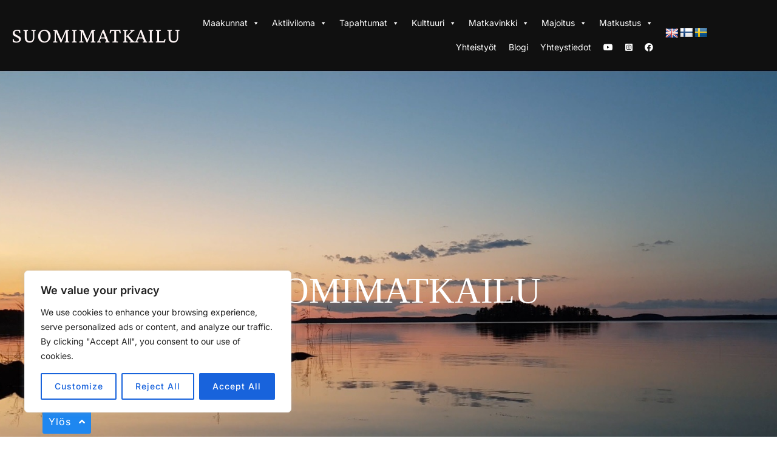

--- FILE ---
content_type: text/html; charset=UTF-8
request_url: https://suomimatkailu.com/
body_size: 34944
content:
<!DOCTYPE html>
<html lang="fi" class="no-js">
<head>
	<meta charset="UTF-8" />
	<meta name="viewport" content="width=device-width, initial-scale=1" />
	<script>(function(html){html.className = html.className.replace(/\bno-js\b/,'js')})(document.documentElement);</script>
<meta name='robots' content='index, follow, max-image-preview:large, max-snippet:-1, max-video-preview:-1' />

	<!-- This site is optimized with the Yoast SEO plugin v26.8 - https://yoast.com/product/yoast-seo-wordpress/ -->
	<title>Etusivu</title>
	<meta name="description" content="Suomimatkailu kokoaa kotimaan matkakohteet, hotellit, nähtävyydet ja matkavinkit yhteen paikkaan. Tutustu Suomen parhaisiin kohteisiin nyt!" />
	<link rel="canonical" href="https://suomimatkailu.com/" />
	<meta property="og:locale" content="fi_FI" />
	<meta property="og:type" content="website" />
	<meta property="og:title" content="Etusivu" />
	<meta property="og:description" content="Suomimatkailu kokoaa kotimaan matkakohteet, hotellit, nähtävyydet ja matkavinkit yhteen paikkaan. Tutustu Suomen parhaisiin kohteisiin nyt!" />
	<meta property="og:url" content="https://suomimatkailu.com/" />
	<meta property="og:site_name" content="Suomimatkailu" />
	<meta property="article:publisher" content="https://www.facebook.com/suomimatkailu/" />
	<meta property="article:modified_time" content="2025-07-03T07:37:41+00:00" />
	<meta property="og:image" content="https://suomimatkailu.com/wp-content/uploads/2025/04/Suomimatkailu_etusivu_esittely.webp" />
	<meta name="twitter:card" content="summary_large_image" />
	<meta name="twitter:site" content="@suomimatkailu" />
	<script type="application/ld+json" class="yoast-schema-graph">{"@context":"https://schema.org","@graph":[{"@type":"WebPage","@id":"https://suomimatkailu.com/","url":"https://suomimatkailu.com/","name":"Etusivu","isPartOf":{"@id":"https://suomimatkailu.com/#website"},"about":{"@id":"https://suomimatkailu.com/#organization"},"primaryImageOfPage":{"@id":"https://suomimatkailu.com/#primaryimage"},"image":{"@id":"https://suomimatkailu.com/#primaryimage"},"thumbnailUrl":"https://suomimatkailu.com/wp-content/uploads/2025/04/Suomimatkailu_etusivu_esittely.webp","datePublished":"2015-08-26T22:10:07+00:00","dateModified":"2025-07-03T07:37:41+00:00","description":"Suomimatkailu kokoaa kotimaan matkakohteet, hotellit, nähtävyydet ja matkavinkit yhteen paikkaan. Tutustu Suomen parhaisiin kohteisiin nyt!","breadcrumb":{"@id":"https://suomimatkailu.com/#breadcrumb"},"inLanguage":"fi","potentialAction":[{"@type":"ReadAction","target":["https://suomimatkailu.com/"]}]},{"@type":"ImageObject","inLanguage":"fi","@id":"https://suomimatkailu.com/#primaryimage","url":"https://suomimatkailu.com/wp-content/uploads/2025/04/Suomimatkailu_etusivu_esittely.webp","contentUrl":"https://suomimatkailu.com/wp-content/uploads/2025/04/Suomimatkailu_etusivu_esittely.webp","width":400,"height":1200},{"@type":"BreadcrumbList","@id":"https://suomimatkailu.com/#breadcrumb","itemListElement":[{"@type":"ListItem","position":1,"name":"Etusivu"}]},{"@type":"WebSite","@id":"https://suomimatkailu.com/#website","url":"https://suomimatkailu.com/","name":"Suomimatkailu","description":"","publisher":{"@id":"https://suomimatkailu.com/#organization"},"potentialAction":[{"@type":"SearchAction","target":{"@type":"EntryPoint","urlTemplate":"https://suomimatkailu.com/?s={search_term_string}"},"query-input":{"@type":"PropertyValueSpecification","valueRequired":true,"valueName":"search_term_string"}}],"inLanguage":"fi"},{"@type":"Organization","@id":"https://suomimatkailu.com/#organization","name":"Suomimatkailu","url":"https://suomimatkailu.com/","logo":{"@type":"ImageObject","inLanguage":"fi","@id":"https://suomimatkailu.com/#/schema/logo/image/","url":"https://suomimatkailu.com/wp-content/uploads/2020/04/Uusi_LOGO.jpg","contentUrl":"https://suomimatkailu.com/wp-content/uploads/2020/04/Uusi_LOGO.jpg","width":326,"height":326,"caption":"Suomimatkailu"},"image":{"@id":"https://suomimatkailu.com/#/schema/logo/image/"},"sameAs":["https://www.facebook.com/suomimatkailu/","https://x.com/suomimatkailu","https://www.instagram.com/suomimatkailu","https://www.youtube.com/channel/UCDhIETBbJM8BOpJCbtmJpoA","https://www.tiktok.com/@suomimatkailu"]}]}</script>
	<meta name="google-site-verification" content="H4nb4Q5zF4ovpov4dgG-36cHUamywNh7TzrkTl8yxSk" />
	<!-- / Yoast SEO plugin. -->


<link rel='dns-prefetch' href='//translate.google.com' />
<link rel='dns-prefetch' href='//www.googletagmanager.com' />
<link rel="alternate" type="application/rss+xml" title="Suomimatkailu &raquo; syöte" href="https://suomimatkailu.com/feed/" />
<link rel="alternate" title="oEmbed (JSON)" type="application/json+oembed" href="https://suomimatkailu.com/wp-json/oembed/1.0/embed?url=https%3A%2F%2Fsuomimatkailu.com%2F" />
<link rel="alternate" title="oEmbed (XML)" type="text/xml+oembed" href="https://suomimatkailu.com/wp-json/oembed/1.0/embed?url=https%3A%2F%2Fsuomimatkailu.com%2F&#038;format=xml" />
		<!-- This site uses the Google Analytics by MonsterInsights plugin v9.11.1 - Using Analytics tracking - https://www.monsterinsights.com/ -->
							<script src="//www.googletagmanager.com/gtag/js?id=G-KZKQQQDF5H"  data-cfasync="false" data-wpfc-render="false" async></script>
			<script data-cfasync="false" data-wpfc-render="false">
				var mi_version = '9.11.1';
				var mi_track_user = true;
				var mi_no_track_reason = '';
								var MonsterInsightsDefaultLocations = {"page_location":"https:\/\/suomimatkailu.com\/"};
								if ( typeof MonsterInsightsPrivacyGuardFilter === 'function' ) {
					var MonsterInsightsLocations = (typeof MonsterInsightsExcludeQuery === 'object') ? MonsterInsightsPrivacyGuardFilter( MonsterInsightsExcludeQuery ) : MonsterInsightsPrivacyGuardFilter( MonsterInsightsDefaultLocations );
				} else {
					var MonsterInsightsLocations = (typeof MonsterInsightsExcludeQuery === 'object') ? MonsterInsightsExcludeQuery : MonsterInsightsDefaultLocations;
				}

								var disableStrs = [
										'ga-disable-G-KZKQQQDF5H',
									];

				/* Function to detect opted out users */
				function __gtagTrackerIsOptedOut() {
					for (var index = 0; index < disableStrs.length; index++) {
						if (document.cookie.indexOf(disableStrs[index] + '=true') > -1) {
							return true;
						}
					}

					return false;
				}

				/* Disable tracking if the opt-out cookie exists. */
				if (__gtagTrackerIsOptedOut()) {
					for (var index = 0; index < disableStrs.length; index++) {
						window[disableStrs[index]] = true;
					}
				}

				/* Opt-out function */
				function __gtagTrackerOptout() {
					for (var index = 0; index < disableStrs.length; index++) {
						document.cookie = disableStrs[index] + '=true; expires=Thu, 31 Dec 2099 23:59:59 UTC; path=/';
						window[disableStrs[index]] = true;
					}
				}

				if ('undefined' === typeof gaOptout) {
					function gaOptout() {
						__gtagTrackerOptout();
					}
				}
								window.dataLayer = window.dataLayer || [];

				window.MonsterInsightsDualTracker = {
					helpers: {},
					trackers: {},
				};
				if (mi_track_user) {
					function __gtagDataLayer() {
						dataLayer.push(arguments);
					}

					function __gtagTracker(type, name, parameters) {
						if (!parameters) {
							parameters = {};
						}

						if (parameters.send_to) {
							__gtagDataLayer.apply(null, arguments);
							return;
						}

						if (type === 'event') {
														parameters.send_to = monsterinsights_frontend.v4_id;
							var hookName = name;
							if (typeof parameters['event_category'] !== 'undefined') {
								hookName = parameters['event_category'] + ':' + name;
							}

							if (typeof MonsterInsightsDualTracker.trackers[hookName] !== 'undefined') {
								MonsterInsightsDualTracker.trackers[hookName](parameters);
							} else {
								__gtagDataLayer('event', name, parameters);
							}
							
						} else {
							__gtagDataLayer.apply(null, arguments);
						}
					}

					__gtagTracker('js', new Date());
					__gtagTracker('set', {
						'developer_id.dZGIzZG': true,
											});
					if ( MonsterInsightsLocations.page_location ) {
						__gtagTracker('set', MonsterInsightsLocations);
					}
										__gtagTracker('config', 'G-KZKQQQDF5H', {"forceSSL":"true","link_attribution":"true"} );
										window.gtag = __gtagTracker;										(function () {
						/* https://developers.google.com/analytics/devguides/collection/analyticsjs/ */
						/* ga and __gaTracker compatibility shim. */
						var noopfn = function () {
							return null;
						};
						var newtracker = function () {
							return new Tracker();
						};
						var Tracker = function () {
							return null;
						};
						var p = Tracker.prototype;
						p.get = noopfn;
						p.set = noopfn;
						p.send = function () {
							var args = Array.prototype.slice.call(arguments);
							args.unshift('send');
							__gaTracker.apply(null, args);
						};
						var __gaTracker = function () {
							var len = arguments.length;
							if (len === 0) {
								return;
							}
							var f = arguments[len - 1];
							if (typeof f !== 'object' || f === null || typeof f.hitCallback !== 'function') {
								if ('send' === arguments[0]) {
									var hitConverted, hitObject = false, action;
									if ('event' === arguments[1]) {
										if ('undefined' !== typeof arguments[3]) {
											hitObject = {
												'eventAction': arguments[3],
												'eventCategory': arguments[2],
												'eventLabel': arguments[4],
												'value': arguments[5] ? arguments[5] : 1,
											}
										}
									}
									if ('pageview' === arguments[1]) {
										if ('undefined' !== typeof arguments[2]) {
											hitObject = {
												'eventAction': 'page_view',
												'page_path': arguments[2],
											}
										}
									}
									if (typeof arguments[2] === 'object') {
										hitObject = arguments[2];
									}
									if (typeof arguments[5] === 'object') {
										Object.assign(hitObject, arguments[5]);
									}
									if ('undefined' !== typeof arguments[1].hitType) {
										hitObject = arguments[1];
										if ('pageview' === hitObject.hitType) {
											hitObject.eventAction = 'page_view';
										}
									}
									if (hitObject) {
										action = 'timing' === arguments[1].hitType ? 'timing_complete' : hitObject.eventAction;
										hitConverted = mapArgs(hitObject);
										__gtagTracker('event', action, hitConverted);
									}
								}
								return;
							}

							function mapArgs(args) {
								var arg, hit = {};
								var gaMap = {
									'eventCategory': 'event_category',
									'eventAction': 'event_action',
									'eventLabel': 'event_label',
									'eventValue': 'event_value',
									'nonInteraction': 'non_interaction',
									'timingCategory': 'event_category',
									'timingVar': 'name',
									'timingValue': 'value',
									'timingLabel': 'event_label',
									'page': 'page_path',
									'location': 'page_location',
									'title': 'page_title',
									'referrer' : 'page_referrer',
								};
								for (arg in args) {
																		if (!(!args.hasOwnProperty(arg) || !gaMap.hasOwnProperty(arg))) {
										hit[gaMap[arg]] = args[arg];
									} else {
										hit[arg] = args[arg];
									}
								}
								return hit;
							}

							try {
								f.hitCallback();
							} catch (ex) {
							}
						};
						__gaTracker.create = newtracker;
						__gaTracker.getByName = newtracker;
						__gaTracker.getAll = function () {
							return [];
						};
						__gaTracker.remove = noopfn;
						__gaTracker.loaded = true;
						window['__gaTracker'] = __gaTracker;
					})();
									} else {
										console.log("");
					(function () {
						function __gtagTracker() {
							return null;
						}

						window['__gtagTracker'] = __gtagTracker;
						window['gtag'] = __gtagTracker;
					})();
									}
			</script>
							<!-- / Google Analytics by MonsterInsights -->
		<style id='wp-img-auto-sizes-contain-inline-css'>
img:is([sizes=auto i],[sizes^="auto," i]){contain-intrinsic-size:3000px 1500px}
/*# sourceURL=wp-img-auto-sizes-contain-inline-css */
</style>
<style id='global-styles-inline-css'>
:root{--wp--preset--aspect-ratio--square: 1;--wp--preset--aspect-ratio--4-3: 4/3;--wp--preset--aspect-ratio--3-4: 3/4;--wp--preset--aspect-ratio--3-2: 3/2;--wp--preset--aspect-ratio--2-3: 2/3;--wp--preset--aspect-ratio--16-9: 16/9;--wp--preset--aspect-ratio--9-16: 9/16;--wp--preset--color--black: #000000;--wp--preset--color--cyan-bluish-gray: #abb8c3;--wp--preset--color--white: #ffffff;--wp--preset--color--pale-pink: #f78da7;--wp--preset--color--vivid-red: #cf2e2e;--wp--preset--color--luminous-vivid-orange: #ff6900;--wp--preset--color--luminous-vivid-amber: #fcb900;--wp--preset--color--light-green-cyan: #7bdcb5;--wp--preset--color--vivid-green-cyan: #00d084;--wp--preset--color--pale-cyan-blue: #8ed1fc;--wp--preset--color--vivid-cyan-blue: #0693e3;--wp--preset--color--vivid-purple: #9b51e0;--wp--preset--color--primary: #101010;--wp--preset--color--secondary: #0bb4aa;--wp--preset--color--header-footer: #101010;--wp--preset--color--tertiary: #6C6C77;--wp--preset--color--lightgrey: #D9D9D9;--wp--preset--color--foreground: #000;--wp--preset--color--background: #f9fafd;--wp--preset--color--light-background: #ffffff;--wp--preset--gradient--vivid-cyan-blue-to-vivid-purple: linear-gradient(135deg,rgb(6,147,227) 0%,rgb(155,81,224) 100%);--wp--preset--gradient--light-green-cyan-to-vivid-green-cyan: linear-gradient(135deg,rgb(122,220,180) 0%,rgb(0,208,130) 100%);--wp--preset--gradient--luminous-vivid-amber-to-luminous-vivid-orange: linear-gradient(135deg,rgb(252,185,0) 0%,rgb(255,105,0) 100%);--wp--preset--gradient--luminous-vivid-orange-to-vivid-red: linear-gradient(135deg,rgb(255,105,0) 0%,rgb(207,46,46) 100%);--wp--preset--gradient--very-light-gray-to-cyan-bluish-gray: linear-gradient(135deg,rgb(238,238,238) 0%,rgb(169,184,195) 100%);--wp--preset--gradient--cool-to-warm-spectrum: linear-gradient(135deg,rgb(74,234,220) 0%,rgb(151,120,209) 20%,rgb(207,42,186) 40%,rgb(238,44,130) 60%,rgb(251,105,98) 80%,rgb(254,248,76) 100%);--wp--preset--gradient--blush-light-purple: linear-gradient(135deg,rgb(255,206,236) 0%,rgb(152,150,240) 100%);--wp--preset--gradient--blush-bordeaux: linear-gradient(135deg,rgb(254,205,165) 0%,rgb(254,45,45) 50%,rgb(107,0,62) 100%);--wp--preset--gradient--luminous-dusk: linear-gradient(135deg,rgb(255,203,112) 0%,rgb(199,81,192) 50%,rgb(65,88,208) 100%);--wp--preset--gradient--pale-ocean: linear-gradient(135deg,rgb(255,245,203) 0%,rgb(182,227,212) 50%,rgb(51,167,181) 100%);--wp--preset--gradient--electric-grass: linear-gradient(135deg,rgb(202,248,128) 0%,rgb(113,206,126) 100%);--wp--preset--gradient--midnight: linear-gradient(135deg,rgb(2,3,129) 0%,rgb(40,116,252) 100%);--wp--preset--gradient--black-primary: linear-gradient(180deg, var(--wp--preset--color--secondary) 0%, var(--wp--preset--color--secondary) 73%, var(--wp--preset--color--background) 73%, var(--wp--preset--color--background) 100%);--wp--preset--gradient--black-secondary: linear-gradient(135deg,rgba(0,0,0,1) 50%,var(--wp--preset--color--tertiary) 100%);--wp--preset--font-size--small: clamp(14px, 0.875rem + ((1vw - 3.2px) * 0.208), 16px);--wp--preset--font-size--medium: clamp(16px, 1rem + ((1vw - 3.2px) * 0.417), 20px);--wp--preset--font-size--large: clamp(22px, 1.375rem + ((1vw - 3.2px) * 1.458), 36px);--wp--preset--font-size--x-large: clamp(30px, 1.875rem + ((1vw - 3.2px) * 2.083), 50px);--wp--preset--font-size--x-small: clamp(14px, 0.875rem + ((1vw - 3.2px) * 1), 14px);--wp--preset--font-size--max-36: clamp(24px, 1.5rem + ((1vw - 3.2px) * 1.25), 36px);--wp--preset--font-size--max-48: clamp(26px, 1.625rem + ((1vw - 3.2px) * 2.292), 48px);--wp--preset--font-size--max-60: clamp(30px, 1.875rem + ((1vw - 3.2px) * 3.125), 60px);--wp--preset--font-size--max-72: clamp(38px, 2.375rem + ((1vw - 3.2px) * 3.542), 72px);--wp--preset--spacing--20: 0.44rem;--wp--preset--spacing--30: 0.67rem;--wp--preset--spacing--40: 1rem;--wp--preset--spacing--50: 1.5rem;--wp--preset--spacing--60: 2.25rem;--wp--preset--spacing--70: 3.38rem;--wp--preset--spacing--80: 5.06rem;--wp--preset--spacing--x-small: 20px;--wp--preset--spacing--small: 40px;--wp--preset--spacing--medium: 60px;--wp--preset--spacing--large: 80px;--wp--preset--spacing--x-large: 100px;--wp--preset--shadow--natural: 6px 6px 9px rgba(0, 0, 0, 0.2);--wp--preset--shadow--deep: 12px 12px 50px rgba(0, 0, 0, 0.4);--wp--preset--shadow--sharp: 6px 6px 0px rgba(0, 0, 0, 0.2);--wp--preset--shadow--outlined: 6px 6px 0px -3px rgb(255, 255, 255), 6px 6px rgb(0, 0, 0);--wp--preset--shadow--crisp: 6px 6px 0px rgb(0, 0, 0);--wp--custom--font-weight--black: 900;--wp--custom--font-weight--bold: 700;--wp--custom--font-weight--extra-bold: 800;--wp--custom--font-weight--light: 300;--wp--custom--font-weight--medium: 500;--wp--custom--font-weight--regular: 400;--wp--custom--font-weight--semi-bold: 600;--wp--custom--line-height--body: 1.75;--wp--custom--line-height--heading: 1.1;--wp--custom--line-height--medium: 1.5;--wp--custom--line-height--one: 1;--wp--custom--spacing--outer: 30px;}:root { --wp--style--global--content-size: 1140px;--wp--style--global--wide-size: 1280px; }:where(body) { margin: 0; }.wp-site-blocks { padding-top: var(--wp--style--root--padding-top); padding-bottom: var(--wp--style--root--padding-bottom); }.has-global-padding { padding-right: var(--wp--style--root--padding-right); padding-left: var(--wp--style--root--padding-left); }.has-global-padding > .alignfull { margin-right: calc(var(--wp--style--root--padding-right) * -1); margin-left: calc(var(--wp--style--root--padding-left) * -1); }.has-global-padding :where(:not(.alignfull.is-layout-flow) > .has-global-padding:not(.wp-block-block, .alignfull)) { padding-right: 0; padding-left: 0; }.has-global-padding :where(:not(.alignfull.is-layout-flow) > .has-global-padding:not(.wp-block-block, .alignfull)) > .alignfull { margin-left: 0; margin-right: 0; }.wp-site-blocks > .alignleft { float: left; margin-right: 2em; }.wp-site-blocks > .alignright { float: right; margin-left: 2em; }.wp-site-blocks > .aligncenter { justify-content: center; margin-left: auto; margin-right: auto; }:where(.wp-site-blocks) > * { margin-block-start: 20px; margin-block-end: 0; }:where(.wp-site-blocks) > :first-child { margin-block-start: 0; }:where(.wp-site-blocks) > :last-child { margin-block-end: 0; }:root { --wp--style--block-gap: 20px; }:root :where(.is-layout-flow) > :first-child{margin-block-start: 0;}:root :where(.is-layout-flow) > :last-child{margin-block-end: 0;}:root :where(.is-layout-flow) > *{margin-block-start: 20px;margin-block-end: 0;}:root :where(.is-layout-constrained) > :first-child{margin-block-start: 0;}:root :where(.is-layout-constrained) > :last-child{margin-block-end: 0;}:root :where(.is-layout-constrained) > *{margin-block-start: 20px;margin-block-end: 0;}:root :where(.is-layout-flex){gap: 20px;}:root :where(.is-layout-grid){gap: 20px;}.is-layout-flow > .alignleft{float: left;margin-inline-start: 0;margin-inline-end: 2em;}.is-layout-flow > .alignright{float: right;margin-inline-start: 2em;margin-inline-end: 0;}.is-layout-flow > .aligncenter{margin-left: auto !important;margin-right: auto !important;}.is-layout-constrained > .alignleft{float: left;margin-inline-start: 0;margin-inline-end: 2em;}.is-layout-constrained > .alignright{float: right;margin-inline-start: 2em;margin-inline-end: 0;}.is-layout-constrained > .aligncenter{margin-left: auto !important;margin-right: auto !important;}.is-layout-constrained > :where(:not(.alignleft):not(.alignright):not(.alignfull)){max-width: var(--wp--style--global--content-size);margin-left: auto !important;margin-right: auto !important;}.is-layout-constrained > .alignwide{max-width: var(--wp--style--global--wide-size);}body .is-layout-flex{display: flex;}.is-layout-flex{flex-wrap: wrap;align-items: center;}.is-layout-flex > :is(*, div){margin: 0;}body .is-layout-grid{display: grid;}.is-layout-grid > :is(*, div){margin: 0;}body{font-size: var(--wp--preset--font-size--small);font-weight: var(--wp--custom--font-weight--regular);line-height: var(--wp--custom--line-height--body);--wp--style--root--padding-top: 0px;--wp--style--root--padding-right: 0px;--wp--style--root--padding-bottom: 0px;--wp--style--root--padding-left: 0px;}a:where(:not(.wp-element-button)){color: var(--wp--preset--color--primary);text-decoration: underline;}:root :where(.wp-element-button, .wp-block-button__link){background-color: #32373c;border-radius: 0;border-width: 0;color: #fff;font-family: inherit;font-size: inherit;font-style: inherit;font-weight: inherit;letter-spacing: inherit;line-height: inherit;padding-top: 10px;padding-right: 25px;padding-bottom: 10px;padding-left: 25px;text-decoration: none;text-transform: inherit;}.has-black-color{color: var(--wp--preset--color--black) !important;}.has-cyan-bluish-gray-color{color: var(--wp--preset--color--cyan-bluish-gray) !important;}.has-white-color{color: var(--wp--preset--color--white) !important;}.has-pale-pink-color{color: var(--wp--preset--color--pale-pink) !important;}.has-vivid-red-color{color: var(--wp--preset--color--vivid-red) !important;}.has-luminous-vivid-orange-color{color: var(--wp--preset--color--luminous-vivid-orange) !important;}.has-luminous-vivid-amber-color{color: var(--wp--preset--color--luminous-vivid-amber) !important;}.has-light-green-cyan-color{color: var(--wp--preset--color--light-green-cyan) !important;}.has-vivid-green-cyan-color{color: var(--wp--preset--color--vivid-green-cyan) !important;}.has-pale-cyan-blue-color{color: var(--wp--preset--color--pale-cyan-blue) !important;}.has-vivid-cyan-blue-color{color: var(--wp--preset--color--vivid-cyan-blue) !important;}.has-vivid-purple-color{color: var(--wp--preset--color--vivid-purple) !important;}.has-primary-color{color: var(--wp--preset--color--primary) !important;}.has-secondary-color{color: var(--wp--preset--color--secondary) !important;}.has-header-footer-color{color: var(--wp--preset--color--header-footer) !important;}.has-tertiary-color{color: var(--wp--preset--color--tertiary) !important;}.has-lightgrey-color{color: var(--wp--preset--color--lightgrey) !important;}.has-foreground-color{color: var(--wp--preset--color--foreground) !important;}.has-background-color{color: var(--wp--preset--color--background) !important;}.has-light-background-color{color: var(--wp--preset--color--light-background) !important;}.has-black-background-color{background-color: var(--wp--preset--color--black) !important;}.has-cyan-bluish-gray-background-color{background-color: var(--wp--preset--color--cyan-bluish-gray) !important;}.has-white-background-color{background-color: var(--wp--preset--color--white) !important;}.has-pale-pink-background-color{background-color: var(--wp--preset--color--pale-pink) !important;}.has-vivid-red-background-color{background-color: var(--wp--preset--color--vivid-red) !important;}.has-luminous-vivid-orange-background-color{background-color: var(--wp--preset--color--luminous-vivid-orange) !important;}.has-luminous-vivid-amber-background-color{background-color: var(--wp--preset--color--luminous-vivid-amber) !important;}.has-light-green-cyan-background-color{background-color: var(--wp--preset--color--light-green-cyan) !important;}.has-vivid-green-cyan-background-color{background-color: var(--wp--preset--color--vivid-green-cyan) !important;}.has-pale-cyan-blue-background-color{background-color: var(--wp--preset--color--pale-cyan-blue) !important;}.has-vivid-cyan-blue-background-color{background-color: var(--wp--preset--color--vivid-cyan-blue) !important;}.has-vivid-purple-background-color{background-color: var(--wp--preset--color--vivid-purple) !important;}.has-primary-background-color{background-color: var(--wp--preset--color--primary) !important;}.has-secondary-background-color{background-color: var(--wp--preset--color--secondary) !important;}.has-header-footer-background-color{background-color: var(--wp--preset--color--header-footer) !important;}.has-tertiary-background-color{background-color: var(--wp--preset--color--tertiary) !important;}.has-lightgrey-background-color{background-color: var(--wp--preset--color--lightgrey) !important;}.has-foreground-background-color{background-color: var(--wp--preset--color--foreground) !important;}.has-background-background-color{background-color: var(--wp--preset--color--background) !important;}.has-light-background-background-color{background-color: var(--wp--preset--color--light-background) !important;}.has-black-border-color{border-color: var(--wp--preset--color--black) !important;}.has-cyan-bluish-gray-border-color{border-color: var(--wp--preset--color--cyan-bluish-gray) !important;}.has-white-border-color{border-color: var(--wp--preset--color--white) !important;}.has-pale-pink-border-color{border-color: var(--wp--preset--color--pale-pink) !important;}.has-vivid-red-border-color{border-color: var(--wp--preset--color--vivid-red) !important;}.has-luminous-vivid-orange-border-color{border-color: var(--wp--preset--color--luminous-vivid-orange) !important;}.has-luminous-vivid-amber-border-color{border-color: var(--wp--preset--color--luminous-vivid-amber) !important;}.has-light-green-cyan-border-color{border-color: var(--wp--preset--color--light-green-cyan) !important;}.has-vivid-green-cyan-border-color{border-color: var(--wp--preset--color--vivid-green-cyan) !important;}.has-pale-cyan-blue-border-color{border-color: var(--wp--preset--color--pale-cyan-blue) !important;}.has-vivid-cyan-blue-border-color{border-color: var(--wp--preset--color--vivid-cyan-blue) !important;}.has-vivid-purple-border-color{border-color: var(--wp--preset--color--vivid-purple) !important;}.has-primary-border-color{border-color: var(--wp--preset--color--primary) !important;}.has-secondary-border-color{border-color: var(--wp--preset--color--secondary) !important;}.has-header-footer-border-color{border-color: var(--wp--preset--color--header-footer) !important;}.has-tertiary-border-color{border-color: var(--wp--preset--color--tertiary) !important;}.has-lightgrey-border-color{border-color: var(--wp--preset--color--lightgrey) !important;}.has-foreground-border-color{border-color: var(--wp--preset--color--foreground) !important;}.has-background-border-color{border-color: var(--wp--preset--color--background) !important;}.has-light-background-border-color{border-color: var(--wp--preset--color--light-background) !important;}.has-vivid-cyan-blue-to-vivid-purple-gradient-background{background: var(--wp--preset--gradient--vivid-cyan-blue-to-vivid-purple) !important;}.has-light-green-cyan-to-vivid-green-cyan-gradient-background{background: var(--wp--preset--gradient--light-green-cyan-to-vivid-green-cyan) !important;}.has-luminous-vivid-amber-to-luminous-vivid-orange-gradient-background{background: var(--wp--preset--gradient--luminous-vivid-amber-to-luminous-vivid-orange) !important;}.has-luminous-vivid-orange-to-vivid-red-gradient-background{background: var(--wp--preset--gradient--luminous-vivid-orange-to-vivid-red) !important;}.has-very-light-gray-to-cyan-bluish-gray-gradient-background{background: var(--wp--preset--gradient--very-light-gray-to-cyan-bluish-gray) !important;}.has-cool-to-warm-spectrum-gradient-background{background: var(--wp--preset--gradient--cool-to-warm-spectrum) !important;}.has-blush-light-purple-gradient-background{background: var(--wp--preset--gradient--blush-light-purple) !important;}.has-blush-bordeaux-gradient-background{background: var(--wp--preset--gradient--blush-bordeaux) !important;}.has-luminous-dusk-gradient-background{background: var(--wp--preset--gradient--luminous-dusk) !important;}.has-pale-ocean-gradient-background{background: var(--wp--preset--gradient--pale-ocean) !important;}.has-electric-grass-gradient-background{background: var(--wp--preset--gradient--electric-grass) !important;}.has-midnight-gradient-background{background: var(--wp--preset--gradient--midnight) !important;}.has-black-primary-gradient-background{background: var(--wp--preset--gradient--black-primary) !important;}.has-black-secondary-gradient-background{background: var(--wp--preset--gradient--black-secondary) !important;}.has-small-font-size{font-size: var(--wp--preset--font-size--small) !important;}.has-medium-font-size{font-size: var(--wp--preset--font-size--medium) !important;}.has-large-font-size{font-size: var(--wp--preset--font-size--large) !important;}.has-x-large-font-size{font-size: var(--wp--preset--font-size--x-large) !important;}.has-x-small-font-size{font-size: var(--wp--preset--font-size--x-small) !important;}.has-max-36-font-size{font-size: var(--wp--preset--font-size--max-36) !important;}.has-max-48-font-size{font-size: var(--wp--preset--font-size--max-48) !important;}.has-max-60-font-size{font-size: var(--wp--preset--font-size--max-60) !important;}.has-max-72-font-size{font-size: var(--wp--preset--font-size--max-72) !important;}
:root :where(.wp-block-button .wp-block-button__link){background-color: var(--wp--preset--color--primary);}
:root :where(.wp-block-columns){border-radius: 4px;border-width: 0;margin-bottom: 0px;}
:root :where(.wp-block-pullquote){font-size: clamp(0.984em, 0.984rem + ((1vw - 0.2em) * 0.86), 1.5em);line-height: 1.6;}
:root :where(.wp-block-buttons-is-layout-flow) > :first-child{margin-block-start: 0;}:root :where(.wp-block-buttons-is-layout-flow) > :last-child{margin-block-end: 0;}:root :where(.wp-block-buttons-is-layout-flow) > *{margin-block-start: 10px;margin-block-end: 0;}:root :where(.wp-block-buttons-is-layout-constrained) > :first-child{margin-block-start: 0;}:root :where(.wp-block-buttons-is-layout-constrained) > :last-child{margin-block-end: 0;}:root :where(.wp-block-buttons-is-layout-constrained) > *{margin-block-start: 10px;margin-block-end: 0;}:root :where(.wp-block-buttons-is-layout-flex){gap: 10px;}:root :where(.wp-block-buttons-is-layout-grid){gap: 10px;}
:root :where(.wp-block-column){border-radius: 4px;border-width: 0;margin-bottom: 0px;}
:root :where(.wp-block-cover){padding-top: 30px;padding-right: 30px;padding-bottom: 30px;padding-left: 30px;}
:root :where(.wp-block-group){padding: 0px;}
:root :where(.wp-block-spacer){margin-top: 0 !important;}
/*# sourceURL=global-styles-inline-css */
</style>
<link rel='stylesheet' id='rmp-menu-styles-css' href='https://suomimatkailu.com/wp-content/uploads/rmp-menu/css/rmp-menu.css' media='all' />
<link rel='stylesheet' id='wpo_min-header-0-css' href='https://suomimatkailu.com/wp-content/cache/wpo-minify/1768927009/assets/wpo-minify-header-d5e5236b.min.css' media='all' />
<script id="wpo_min-header-0-js-extra">
var _ckyConfig = {"_ipData":[],"_assetsURL":"https://suomimatkailu.com/wp-content/plugins/cookie-law-info/lite/frontend/images/","_publicURL":"https://suomimatkailu.com","_expiry":"365","_categories":[{"name":"Necessary","slug":"necessary","isNecessary":true,"ccpaDoNotSell":true,"cookies":[],"active":true,"defaultConsent":{"gdpr":true,"ccpa":true}},{"name":"Functional","slug":"functional","isNecessary":false,"ccpaDoNotSell":true,"cookies":[],"active":true,"defaultConsent":{"gdpr":false,"ccpa":false}},{"name":"Analytics","slug":"analytics","isNecessary":false,"ccpaDoNotSell":true,"cookies":[],"active":true,"defaultConsent":{"gdpr":false,"ccpa":false}},{"name":"Performance","slug":"performance","isNecessary":false,"ccpaDoNotSell":true,"cookies":[],"active":true,"defaultConsent":{"gdpr":false,"ccpa":false}},{"name":"Advertisement","slug":"advertisement","isNecessary":false,"ccpaDoNotSell":true,"cookies":[],"active":true,"defaultConsent":{"gdpr":false,"ccpa":false}}],"_activeLaw":"gdpr","_rootDomain":"","_block":"1","_showBanner":"1","_bannerConfig":{"settings":{"type":"box","preferenceCenterType":"popup","position":"bottom-left","applicableLaw":"gdpr"},"behaviours":{"reloadBannerOnAccept":false,"loadAnalyticsByDefault":false,"animations":{"onLoad":"animate","onHide":"sticky"}},"config":{"revisitConsent":{"status":true,"tag":"revisit-consent","position":"bottom-left","meta":{"url":"#"},"styles":{"background-color":"#0056A7"},"elements":{"title":{"type":"text","tag":"revisit-consent-title","status":true,"styles":{"color":"#0056a7"}}}},"preferenceCenter":{"toggle":{"status":true,"tag":"detail-category-toggle","type":"toggle","states":{"active":{"styles":{"background-color":"#1863DC"}},"inactive":{"styles":{"background-color":"#D0D5D2"}}}}},"categoryPreview":{"status":false,"toggle":{"status":true,"tag":"detail-category-preview-toggle","type":"toggle","states":{"active":{"styles":{"background-color":"#1863DC"}},"inactive":{"styles":{"background-color":"#D0D5D2"}}}}},"videoPlaceholder":{"status":true,"styles":{"background-color":"#000000","border-color":"#000000","color":"#ffffff"}},"readMore":{"status":false,"tag":"readmore-button","type":"link","meta":{"noFollow":true,"newTab":true},"styles":{"color":"#1863DC","background-color":"transparent","border-color":"transparent"}},"auditTable":{"status":true},"optOption":{"status":true,"toggle":{"status":true,"tag":"optout-option-toggle","type":"toggle","states":{"active":{"styles":{"background-color":"#1863dc"}},"inactive":{"styles":{"background-color":"#FFFFFF"}}}}}}},"_version":"3.3.1","_logConsent":"1","_tags":[{"tag":"accept-button","styles":{"color":"#FFFFFF","background-color":"#1863DC","border-color":"#1863DC"}},{"tag":"reject-button","styles":{"color":"#1863DC","background-color":"transparent","border-color":"#1863DC"}},{"tag":"settings-button","styles":{"color":"#1863DC","background-color":"transparent","border-color":"#1863DC"}},{"tag":"readmore-button","styles":{"color":"#1863DC","background-color":"transparent","border-color":"transparent"}},{"tag":"donotsell-button","styles":{"color":"#1863DC","background-color":"transparent","border-color":"transparent"}},{"tag":"accept-button","styles":{"color":"#FFFFFF","background-color":"#1863DC","border-color":"#1863DC"}},{"tag":"revisit-consent","styles":{"background-color":"#0056A7"}}],"_shortCodes":[{"key":"cky_readmore","content":"\u003Ca href=\"#\" class=\"cky-policy\" aria-label=\"Cookie Policy\" target=\"_blank\" rel=\"noopener\" data-cky-tag=\"readmore-button\"\u003ECookie Policy\u003C/a\u003E","tag":"readmore-button","status":false,"attributes":{"rel":"nofollow","target":"_blank"}},{"key":"cky_show_desc","content":"\u003Cbutton class=\"cky-show-desc-btn\" data-cky-tag=\"show-desc-button\" aria-label=\"Show more\"\u003EShow more\u003C/button\u003E","tag":"show-desc-button","status":true,"attributes":[]},{"key":"cky_hide_desc","content":"\u003Cbutton class=\"cky-show-desc-btn\" data-cky-tag=\"hide-desc-button\" aria-label=\"Show less\"\u003EShow less\u003C/button\u003E","tag":"hide-desc-button","status":true,"attributes":[]},{"key":"cky_category_toggle_label","content":"[cky_{{status}}_category_label] [cky_preference_{{category_slug}}_title]","tag":"","status":true,"attributes":[]},{"key":"cky_enable_category_label","content":"Enable","tag":"","status":true,"attributes":[]},{"key":"cky_disable_category_label","content":"Disable","tag":"","status":true,"attributes":[]},{"key":"cky_video_placeholder","content":"\u003Cdiv class=\"video-placeholder-normal\" data-cky-tag=\"video-placeholder\" id=\"[UNIQUEID]\"\u003E\u003Cp class=\"video-placeholder-text-normal\" data-cky-tag=\"placeholder-title\"\u003EPlease accept cookies to access this content\u003C/p\u003E\u003C/div\u003E","tag":"","status":true,"attributes":[]},{"key":"cky_enable_optout_label","content":"Enable","tag":"","status":true,"attributes":[]},{"key":"cky_disable_optout_label","content":"Disable","tag":"","status":true,"attributes":[]},{"key":"cky_optout_toggle_label","content":"[cky_{{status}}_optout_label] [cky_optout_option_title]","tag":"","status":true,"attributes":[]},{"key":"cky_optout_option_title","content":"Do Not Sell or Share My Personal Information","tag":"","status":true,"attributes":[]},{"key":"cky_optout_close_label","content":"Close","tag":"","status":true,"attributes":[]},{"key":"cky_preference_close_label","content":"Close","tag":"","status":true,"attributes":[]}],"_rtl":"","_language":"en","_providersToBlock":[]};
var _ckyStyles = {"css":".cky-overlay{background: #000000; opacity: 0.4; position: fixed; top: 0; left: 0; width: 100%; height: 100%; z-index: 99999999;}.cky-hide{display: none;}.cky-btn-revisit-wrapper{display: flex; align-items: center; justify-content: center; background: #0056a7; width: 45px; height: 45px; border-radius: 50%; position: fixed; z-index: 999999; cursor: pointer;}.cky-revisit-bottom-left{bottom: 15px; left: 15px;}.cky-revisit-bottom-right{bottom: 15px; right: 15px;}.cky-btn-revisit-wrapper .cky-btn-revisit{display: flex; align-items: center; justify-content: center; background: none; border: none; cursor: pointer; position: relative; margin: 0; padding: 0;}.cky-btn-revisit-wrapper .cky-btn-revisit img{max-width: fit-content; margin: 0; height: 30px; width: 30px;}.cky-revisit-bottom-left:hover::before{content: attr(data-tooltip); position: absolute; background: #4e4b66; color: #ffffff; left: calc(100% + 7px); font-size: 12px; line-height: 16px; width: max-content; padding: 4px 8px; border-radius: 4px;}.cky-revisit-bottom-left:hover::after{position: absolute; content: \"\"; border: 5px solid transparent; left: calc(100% + 2px); border-left-width: 0; border-right-color: #4e4b66;}.cky-revisit-bottom-right:hover::before{content: attr(data-tooltip); position: absolute; background: #4e4b66; color: #ffffff; right: calc(100% + 7px); font-size: 12px; line-height: 16px; width: max-content; padding: 4px 8px; border-radius: 4px;}.cky-revisit-bottom-right:hover::after{position: absolute; content: \"\"; border: 5px solid transparent; right: calc(100% + 2px); border-right-width: 0; border-left-color: #4e4b66;}.cky-revisit-hide{display: none;}.cky-consent-container{position: fixed; width: 440px; box-sizing: border-box; z-index: 9999999; border-radius: 6px;}.cky-consent-container .cky-consent-bar{background: #ffffff; border: 1px solid; padding: 20px 26px; box-shadow: 0 -1px 10px 0 #acabab4d; border-radius: 6px;}.cky-box-bottom-left{bottom: 40px; left: 40px;}.cky-box-bottom-right{bottom: 40px; right: 40px;}.cky-box-top-left{top: 40px; left: 40px;}.cky-box-top-right{top: 40px; right: 40px;}.cky-custom-brand-logo-wrapper .cky-custom-brand-logo{width: 100px; height: auto; margin: 0 0 12px 0;}.cky-notice .cky-title{color: #212121; font-weight: 700; font-size: 18px; line-height: 24px; margin: 0 0 12px 0;}.cky-notice-des *,.cky-preference-content-wrapper *,.cky-accordion-header-des *,.cky-gpc-wrapper .cky-gpc-desc *{font-size: 14px;}.cky-notice-des{color: #212121; font-size: 14px; line-height: 24px; font-weight: 400;}.cky-notice-des img{height: 25px; width: 25px;}.cky-consent-bar .cky-notice-des p,.cky-gpc-wrapper .cky-gpc-desc p,.cky-preference-body-wrapper .cky-preference-content-wrapper p,.cky-accordion-header-wrapper .cky-accordion-header-des p,.cky-cookie-des-table li div:last-child p{color: inherit; margin-top: 0; overflow-wrap: break-word;}.cky-notice-des P:last-child,.cky-preference-content-wrapper p:last-child,.cky-cookie-des-table li div:last-child p:last-child,.cky-gpc-wrapper .cky-gpc-desc p:last-child{margin-bottom: 0;}.cky-notice-des a.cky-policy,.cky-notice-des button.cky-policy{font-size: 14px; color: #1863dc; white-space: nowrap; cursor: pointer; background: transparent; border: 1px solid; text-decoration: underline;}.cky-notice-des button.cky-policy{padding: 0;}.cky-notice-des a.cky-policy:focus-visible,.cky-notice-des button.cky-policy:focus-visible,.cky-preference-content-wrapper .cky-show-desc-btn:focus-visible,.cky-accordion-header .cky-accordion-btn:focus-visible,.cky-preference-header .cky-btn-close:focus-visible,.cky-switch input[type=\"checkbox\"]:focus-visible,.cky-footer-wrapper a:focus-visible,.cky-btn:focus-visible{outline: 2px solid #1863dc; outline-offset: 2px;}.cky-btn:focus:not(:focus-visible),.cky-accordion-header .cky-accordion-btn:focus:not(:focus-visible),.cky-preference-content-wrapper .cky-show-desc-btn:focus:not(:focus-visible),.cky-btn-revisit-wrapper .cky-btn-revisit:focus:not(:focus-visible),.cky-preference-header .cky-btn-close:focus:not(:focus-visible),.cky-consent-bar .cky-banner-btn-close:focus:not(:focus-visible){outline: 0;}button.cky-show-desc-btn:not(:hover):not(:active){color: #1863dc; background: transparent;}button.cky-accordion-btn:not(:hover):not(:active),button.cky-banner-btn-close:not(:hover):not(:active),button.cky-btn-revisit:not(:hover):not(:active),button.cky-btn-close:not(:hover):not(:active){background: transparent;}.cky-consent-bar button:hover,.cky-modal.cky-modal-open button:hover,.cky-consent-bar button:focus,.cky-modal.cky-modal-open button:focus{text-decoration: none;}.cky-notice-btn-wrapper{display: flex; justify-content: flex-start; align-items: center; flex-wrap: wrap; margin-top: 16px;}.cky-notice-btn-wrapper .cky-btn{text-shadow: none; box-shadow: none;}.cky-btn{flex: auto; max-width: 100%; font-size: 14px; font-family: inherit; line-height: 24px; padding: 8px; font-weight: 500; margin: 0 8px 0 0; border-radius: 2px; cursor: pointer; text-align: center; text-transform: none; min-height: 0;}.cky-btn:hover{opacity: 0.8;}.cky-btn-customize{color: #1863dc; background: transparent; border: 2px solid #1863dc;}.cky-btn-reject{color: #1863dc; background: transparent; border: 2px solid #1863dc;}.cky-btn-accept{background: #1863dc; color: #ffffff; border: 2px solid #1863dc;}.cky-btn:last-child{margin-right: 0;}@media (max-width: 576px){.cky-box-bottom-left{bottom: 0; left: 0;}.cky-box-bottom-right{bottom: 0; right: 0;}.cky-box-top-left{top: 0; left: 0;}.cky-box-top-right{top: 0; right: 0;}}@media (max-width: 440px){.cky-box-bottom-left, .cky-box-bottom-right, .cky-box-top-left, .cky-box-top-right{width: 100%; max-width: 100%;}.cky-consent-container .cky-consent-bar{padding: 20px 0;}.cky-custom-brand-logo-wrapper, .cky-notice .cky-title, .cky-notice-des, .cky-notice-btn-wrapper{padding: 0 24px;}.cky-notice-des{max-height: 40vh; overflow-y: scroll;}.cky-notice-btn-wrapper{flex-direction: column; margin-top: 0;}.cky-btn{width: 100%; margin: 10px 0 0 0;}.cky-notice-btn-wrapper .cky-btn-customize{order: 2;}.cky-notice-btn-wrapper .cky-btn-reject{order: 3;}.cky-notice-btn-wrapper .cky-btn-accept{order: 1; margin-top: 16px;}}@media (max-width: 352px){.cky-notice .cky-title{font-size: 16px;}.cky-notice-des *{font-size: 12px;}.cky-notice-des, .cky-btn{font-size: 12px;}}.cky-modal.cky-modal-open{display: flex; visibility: visible; -webkit-transform: translate(-50%, -50%); -moz-transform: translate(-50%, -50%); -ms-transform: translate(-50%, -50%); -o-transform: translate(-50%, -50%); transform: translate(-50%, -50%); top: 50%; left: 50%; transition: all 1s ease;}.cky-modal{box-shadow: 0 32px 68px rgba(0, 0, 0, 0.3); margin: 0 auto; position: fixed; max-width: 100%; background: #ffffff; top: 50%; box-sizing: border-box; border-radius: 6px; z-index: 999999999; color: #212121; -webkit-transform: translate(-50%, 100%); -moz-transform: translate(-50%, 100%); -ms-transform: translate(-50%, 100%); -o-transform: translate(-50%, 100%); transform: translate(-50%, 100%); visibility: hidden; transition: all 0s ease;}.cky-preference-center{max-height: 79vh; overflow: hidden; width: 845px; overflow: hidden; flex: 1 1 0; display: flex; flex-direction: column; border-radius: 6px;}.cky-preference-header{display: flex; align-items: center; justify-content: space-between; padding: 22px 24px; border-bottom: 1px solid;}.cky-preference-header .cky-preference-title{font-size: 18px; font-weight: 700; line-height: 24px;}.cky-preference-header .cky-btn-close{margin: 0; cursor: pointer; vertical-align: middle; padding: 0; background: none; border: none; width: auto; height: auto; min-height: 0; line-height: 0; text-shadow: none; box-shadow: none;}.cky-preference-header .cky-btn-close img{margin: 0; height: 10px; width: 10px;}.cky-preference-body-wrapper{padding: 0 24px; flex: 1; overflow: auto; box-sizing: border-box;}.cky-preference-content-wrapper,.cky-gpc-wrapper .cky-gpc-desc{font-size: 14px; line-height: 24px; font-weight: 400; padding: 12px 0;}.cky-preference-content-wrapper{border-bottom: 1px solid;}.cky-preference-content-wrapper img{height: 25px; width: 25px;}.cky-preference-content-wrapper .cky-show-desc-btn{font-size: 14px; font-family: inherit; color: #1863dc; text-decoration: none; line-height: 24px; padding: 0; margin: 0; white-space: nowrap; cursor: pointer; background: transparent; border-color: transparent; text-transform: none; min-height: 0; text-shadow: none; box-shadow: none;}.cky-accordion-wrapper{margin-bottom: 10px;}.cky-accordion{border-bottom: 1px solid;}.cky-accordion:last-child{border-bottom: none;}.cky-accordion .cky-accordion-item{display: flex; margin-top: 10px;}.cky-accordion .cky-accordion-body{display: none;}.cky-accordion.cky-accordion-active .cky-accordion-body{display: block; padding: 0 22px; margin-bottom: 16px;}.cky-accordion-header-wrapper{cursor: pointer; width: 100%;}.cky-accordion-item .cky-accordion-header{display: flex; justify-content: space-between; align-items: center;}.cky-accordion-header .cky-accordion-btn{font-size: 16px; font-family: inherit; color: #212121; line-height: 24px; background: none; border: none; font-weight: 700; padding: 0; margin: 0; cursor: pointer; text-transform: none; min-height: 0; text-shadow: none; box-shadow: none;}.cky-accordion-header .cky-always-active{color: #008000; font-weight: 600; line-height: 24px; font-size: 14px;}.cky-accordion-header-des{font-size: 14px; line-height: 24px; margin: 10px 0 16px 0;}.cky-accordion-chevron{margin-right: 22px; position: relative; cursor: pointer;}.cky-accordion-chevron-hide{display: none;}.cky-accordion .cky-accordion-chevron i::before{content: \"\"; position: absolute; border-right: 1.4px solid; border-bottom: 1.4px solid; border-color: inherit; height: 6px; width: 6px; -webkit-transform: rotate(-45deg); -moz-transform: rotate(-45deg); -ms-transform: rotate(-45deg); -o-transform: rotate(-45deg); transform: rotate(-45deg); transition: all 0.2s ease-in-out; top: 8px;}.cky-accordion.cky-accordion-active .cky-accordion-chevron i::before{-webkit-transform: rotate(45deg); -moz-transform: rotate(45deg); -ms-transform: rotate(45deg); -o-transform: rotate(45deg); transform: rotate(45deg);}.cky-audit-table{background: #f4f4f4; border-radius: 6px;}.cky-audit-table .cky-empty-cookies-text{color: inherit; font-size: 12px; line-height: 24px; margin: 0; padding: 10px;}.cky-audit-table .cky-cookie-des-table{font-size: 12px; line-height: 24px; font-weight: normal; padding: 15px 10px; border-bottom: 1px solid; border-bottom-color: inherit; margin: 0;}.cky-audit-table .cky-cookie-des-table:last-child{border-bottom: none;}.cky-audit-table .cky-cookie-des-table li{list-style-type: none; display: flex; padding: 3px 0;}.cky-audit-table .cky-cookie-des-table li:first-child{padding-top: 0;}.cky-cookie-des-table li div:first-child{width: 100px; font-weight: 600; word-break: break-word; word-wrap: break-word;}.cky-cookie-des-table li div:last-child{flex: 1; word-break: break-word; word-wrap: break-word; margin-left: 8px;}.cky-footer-shadow{display: block; width: 100%; height: 40px; background: linear-gradient(180deg, rgba(255, 255, 255, 0) 0%, #ffffff 100%); position: absolute; bottom: calc(100% - 1px);}.cky-footer-wrapper{position: relative;}.cky-prefrence-btn-wrapper{display: flex; flex-wrap: wrap; align-items: center; justify-content: center; padding: 22px 24px; border-top: 1px solid;}.cky-prefrence-btn-wrapper .cky-btn{flex: auto; max-width: 100%; text-shadow: none; box-shadow: none;}.cky-btn-preferences{color: #1863dc; background: transparent; border: 2px solid #1863dc;}.cky-preference-header,.cky-preference-body-wrapper,.cky-preference-content-wrapper,.cky-accordion-wrapper,.cky-accordion,.cky-accordion-wrapper,.cky-footer-wrapper,.cky-prefrence-btn-wrapper{border-color: inherit;}@media (max-width: 845px){.cky-modal{max-width: calc(100% - 16px);}}@media (max-width: 576px){.cky-modal{max-width: 100%;}.cky-preference-center{max-height: 100vh;}.cky-prefrence-btn-wrapper{flex-direction: column;}.cky-accordion.cky-accordion-active .cky-accordion-body{padding-right: 0;}.cky-prefrence-btn-wrapper .cky-btn{width: 100%; margin: 10px 0 0 0;}.cky-prefrence-btn-wrapper .cky-btn-reject{order: 3;}.cky-prefrence-btn-wrapper .cky-btn-accept{order: 1; margin-top: 0;}.cky-prefrence-btn-wrapper .cky-btn-preferences{order: 2;}}@media (max-width: 425px){.cky-accordion-chevron{margin-right: 15px;}.cky-notice-btn-wrapper{margin-top: 0;}.cky-accordion.cky-accordion-active .cky-accordion-body{padding: 0 15px;}}@media (max-width: 352px){.cky-preference-header .cky-preference-title{font-size: 16px;}.cky-preference-header{padding: 16px 24px;}.cky-preference-content-wrapper *, .cky-accordion-header-des *{font-size: 12px;}.cky-preference-content-wrapper, .cky-preference-content-wrapper .cky-show-more, .cky-accordion-header .cky-always-active, .cky-accordion-header-des, .cky-preference-content-wrapper .cky-show-desc-btn, .cky-notice-des a.cky-policy{font-size: 12px;}.cky-accordion-header .cky-accordion-btn{font-size: 14px;}}.cky-switch{display: flex;}.cky-switch input[type=\"checkbox\"]{position: relative; width: 44px; height: 24px; margin: 0; background: #d0d5d2; -webkit-appearance: none; border-radius: 50px; cursor: pointer; outline: 0; border: none; top: 0;}.cky-switch input[type=\"checkbox\"]:checked{background: #1863dc;}.cky-switch input[type=\"checkbox\"]:before{position: absolute; content: \"\"; height: 20px; width: 20px; left: 2px; bottom: 2px; border-radius: 50%; background-color: white; -webkit-transition: 0.4s; transition: 0.4s; margin: 0;}.cky-switch input[type=\"checkbox\"]:after{display: none;}.cky-switch input[type=\"checkbox\"]:checked:before{-webkit-transform: translateX(20px); -ms-transform: translateX(20px); transform: translateX(20px);}@media (max-width: 425px){.cky-switch input[type=\"checkbox\"]{width: 38px; height: 21px;}.cky-switch input[type=\"checkbox\"]:before{height: 17px; width: 17px;}.cky-switch input[type=\"checkbox\"]:checked:before{-webkit-transform: translateX(17px); -ms-transform: translateX(17px); transform: translateX(17px);}}.cky-consent-bar .cky-banner-btn-close{position: absolute; right: 9px; top: 5px; background: none; border: none; cursor: pointer; padding: 0; margin: 0; min-height: 0; line-height: 0; height: auto; width: auto; text-shadow: none; box-shadow: none;}.cky-consent-bar .cky-banner-btn-close img{height: 9px; width: 9px; margin: 0;}.cky-notice-group{font-size: 14px; line-height: 24px; font-weight: 400; color: #212121;}.cky-notice-btn-wrapper .cky-btn-do-not-sell{font-size: 14px; line-height: 24px; padding: 6px 0; margin: 0; font-weight: 500; background: none; border-radius: 2px; border: none; cursor: pointer; text-align: left; color: #1863dc; background: transparent; border-color: transparent; box-shadow: none; text-shadow: none;}.cky-consent-bar .cky-banner-btn-close:focus-visible,.cky-notice-btn-wrapper .cky-btn-do-not-sell:focus-visible,.cky-opt-out-btn-wrapper .cky-btn:focus-visible,.cky-opt-out-checkbox-wrapper input[type=\"checkbox\"].cky-opt-out-checkbox:focus-visible{outline: 2px solid #1863dc; outline-offset: 2px;}@media (max-width: 440px){.cky-consent-container{width: 100%;}}@media (max-width: 352px){.cky-notice-des a.cky-policy, .cky-notice-btn-wrapper .cky-btn-do-not-sell{font-size: 12px;}}.cky-opt-out-wrapper{padding: 12px 0;}.cky-opt-out-wrapper .cky-opt-out-checkbox-wrapper{display: flex; align-items: center;}.cky-opt-out-checkbox-wrapper .cky-opt-out-checkbox-label{font-size: 16px; font-weight: 700; line-height: 24px; margin: 0 0 0 12px; cursor: pointer;}.cky-opt-out-checkbox-wrapper input[type=\"checkbox\"].cky-opt-out-checkbox{background-color: #ffffff; border: 1px solid black; width: 20px; height: 18.5px; margin: 0; -webkit-appearance: none; position: relative; display: flex; align-items: center; justify-content: center; border-radius: 2px; cursor: pointer;}.cky-opt-out-checkbox-wrapper input[type=\"checkbox\"].cky-opt-out-checkbox:checked{background-color: #1863dc; border: none;}.cky-opt-out-checkbox-wrapper input[type=\"checkbox\"].cky-opt-out-checkbox:checked::after{left: 6px; bottom: 4px; width: 7px; height: 13px; border: solid #ffffff; border-width: 0 3px 3px 0; border-radius: 2px; -webkit-transform: rotate(45deg); -ms-transform: rotate(45deg); transform: rotate(45deg); content: \"\"; position: absolute; box-sizing: border-box;}.cky-opt-out-checkbox-wrapper.cky-disabled .cky-opt-out-checkbox-label,.cky-opt-out-checkbox-wrapper.cky-disabled input[type=\"checkbox\"].cky-opt-out-checkbox{cursor: no-drop;}.cky-gpc-wrapper{margin: 0 0 0 32px;}.cky-footer-wrapper .cky-opt-out-btn-wrapper{display: flex; flex-wrap: wrap; align-items: center; justify-content: center; padding: 22px 24px;}.cky-opt-out-btn-wrapper .cky-btn{flex: auto; max-width: 100%; text-shadow: none; box-shadow: none;}.cky-opt-out-btn-wrapper .cky-btn-cancel{border: 1px solid #dedfe0; background: transparent; color: #858585;}.cky-opt-out-btn-wrapper .cky-btn-confirm{background: #1863dc; color: #ffffff; border: 1px solid #1863dc;}@media (max-width: 352px){.cky-opt-out-checkbox-wrapper .cky-opt-out-checkbox-label{font-size: 14px;}.cky-gpc-wrapper .cky-gpc-desc, .cky-gpc-wrapper .cky-gpc-desc *{font-size: 12px;}.cky-opt-out-checkbox-wrapper input[type=\"checkbox\"].cky-opt-out-checkbox{width: 16px; height: 16px;}.cky-opt-out-checkbox-wrapper input[type=\"checkbox\"].cky-opt-out-checkbox:checked::after{left: 5px; bottom: 4px; width: 3px; height: 9px;}.cky-gpc-wrapper{margin: 0 0 0 28px;}}.video-placeholder-youtube{background-size: 100% 100%; background-position: center; background-repeat: no-repeat; background-color: #b2b0b059; position: relative; display: flex; align-items: center; justify-content: center; max-width: 100%;}.video-placeholder-text-youtube{text-align: center; align-items: center; padding: 10px 16px; background-color: #000000cc; color: #ffffff; border: 1px solid; border-radius: 2px; cursor: pointer;}.video-placeholder-normal{background-image: url(\"/wp-content/plugins/cookie-law-info/lite/frontend/images/placeholder.svg\"); background-size: 80px; background-position: center; background-repeat: no-repeat; background-color: #b2b0b059; position: relative; display: flex; align-items: flex-end; justify-content: center; max-width: 100%;}.video-placeholder-text-normal{align-items: center; padding: 10px 16px; text-align: center; border: 1px solid; border-radius: 2px; cursor: pointer;}.cky-rtl{direction: rtl; text-align: right;}.cky-rtl .cky-banner-btn-close{left: 9px; right: auto;}.cky-rtl .cky-notice-btn-wrapper .cky-btn:last-child{margin-right: 8px;}.cky-rtl .cky-notice-btn-wrapper .cky-btn:first-child{margin-right: 0;}.cky-rtl .cky-notice-btn-wrapper{margin-left: 0; margin-right: 15px;}.cky-rtl .cky-prefrence-btn-wrapper .cky-btn{margin-right: 8px;}.cky-rtl .cky-prefrence-btn-wrapper .cky-btn:first-child{margin-right: 0;}.cky-rtl .cky-accordion .cky-accordion-chevron i::before{border: none; border-left: 1.4px solid; border-top: 1.4px solid; left: 12px;}.cky-rtl .cky-accordion.cky-accordion-active .cky-accordion-chevron i::before{-webkit-transform: rotate(-135deg); -moz-transform: rotate(-135deg); -ms-transform: rotate(-135deg); -o-transform: rotate(-135deg); transform: rotate(-135deg);}@media (max-width: 768px){.cky-rtl .cky-notice-btn-wrapper{margin-right: 0;}}@media (max-width: 576px){.cky-rtl .cky-notice-btn-wrapper .cky-btn:last-child{margin-right: 0;}.cky-rtl .cky-prefrence-btn-wrapper .cky-btn{margin-right: 0;}.cky-rtl .cky-accordion.cky-accordion-active .cky-accordion-body{padding: 0 22px 0 0;}}@media (max-width: 425px){.cky-rtl .cky-accordion.cky-accordion-active .cky-accordion-body{padding: 0 15px 0 0;}}.cky-rtl .cky-opt-out-btn-wrapper .cky-btn{margin-right: 12px;}.cky-rtl .cky-opt-out-btn-wrapper .cky-btn:first-child{margin-right: 0;}.cky-rtl .cky-opt-out-checkbox-wrapper .cky-opt-out-checkbox-label{margin: 0 12px 0 0;}"};
//# sourceURL=wpo_min-header-0-js-extra
</script>
<script src="https://suomimatkailu.com/wp-content/cache/wpo-minify/1768927009/assets/wpo-minify-header-734307ca.min.js" id="wpo_min-header-0-js"></script>
<script src="https://suomimatkailu.com/wp-content/cache/wpo-minify/1768927009/assets/wpo-minify-header-59b20ed4.min.js" id="wpo_min-header-1-js" async data-wp-strategy="async"></script>
<script src="https://suomimatkailu.com/wp-content/cache/wpo-minify/1768927009/assets/wpo-minify-header-5dd7252c.min.js" id="wpo_min-header-2-js"></script>
<link rel="https://api.w.org/" href="https://suomimatkailu.com/wp-json/" /><link rel="alternate" title="JSON" type="application/json" href="https://suomimatkailu.com/wp-json/wp/v2/pages/13677" /><link rel="EditURI" type="application/rsd+xml" title="RSD" href="https://suomimatkailu.com/xmlrpc.php?rsd" />
<meta name="generator" content="Redux 4.5.10" /><style id="cky-style-inline">[data-cky-tag]{visibility:hidden;}</style><!-- start Simple Custom CSS and JS -->
<style>
@media only screen and (max-width: 768px){
    html,
    body{
    width:100%;
    overflow-x:hidden;
    }
}
</style>
<!-- end Simple Custom CSS and JS -->
<!-- start Simple Custom CSS and JS -->
<script>
    var lang = navigator.language;
    var myLandbot;
    window.addEventListener('mouseover', initLandbot, { once: true });
    window.addEventListener('touchstart', initLandbot, { once: true });

    function initLandbot() {
        if (lang.includes("fi")) {
            var s = document.createElement('script');
            s.type = 'text/javascript';
            s.async = true;
            s.addEventListener('load', function () {
                myLandbot = new Landbot.Livechat({
                    configUrl: 'https://storage.googleapis.com/landbot.online/v3/H-2091862-86103ZZVCI8D0NAD/index.json',
                });
            });
            s.src = 'https://cdn.landbot.io/landbot-3/landbot-3.0.0.js';
            var x = document.getElementsByTagName('script')[0];
            x.parentNode.insertBefore(s, x);
        } else if (lang.includes("en-GB")) {
            console.log("will be displayed for English");
            var s = document.createElement('script');
            s.type = 'text/javascript';
            s.async = true;
            s.addEventListener('load', function () {
                myLandbot = new Landbot.Livechat({
                    configUrl: 'https://storage.googleapis.com/landbot.pro/v3/H-2128690-NZKJFXJZCISKNIT6/index.json',
                });
            });
            s.src = 'https://cdn.landbot.io/landbot-3/landbot-3.0.0.js';
            var x = document.getElementsByTagName('script')[0];
            x.parentNode.insertBefore(s, x);
        } else if (lang.includes("sv")) { // Add your additional language code here
            console.log("Will be displayed for Swedish");
            var s = document.createElement('script');
            s.type = 'text/javascript';
            s.async = true;
            s.addEventListener('load', function () {
                myLandbot = new Landbot.Livechat({
                    configUrl: 'https://storage.googleapis.com/landbot.pro/v3/H-2128781-UOH5SPEYN5CHQ1OF/index.json',
                });
            });
            s.src = 'https://cdn.landbot.io/landbot-3/landbot-3.0.0.js';
            var x = document.getElementsByTagName('script')[0];
            x.parentNode.insertBefore(s, x);
        }
    }
</script><!-- end Simple Custom CSS and JS -->

<script src='//suomimatkailu.com/wp-content/uploads/custom-css-js/21623.js?v=2417'></script>

<link rel='stylesheet' id='21622-css' href='//suomimatkailu.com/wp-content/uploads/custom-css-js/21622.css?v=6952' media='all' />
<style>h3.title {
  display: none;
}p.hello{font-size:12px;color:darkgray;}#google_language_translator,#flags{text-align:left;}#google_language_translator{clear:both;}#flags{width:165px;}#flags a{display:inline-block;margin-right:2px;}#google_language_translator a{display:none!important;}div.skiptranslate.goog-te-gadget{display:inline!important;}.goog-te-gadget{color:transparent!important;}.goog-te-gadget{font-size:0px!important;}.goog-branding{display:none;}.goog-tooltip{display: none!important;}.goog-tooltip:hover{display: none!important;}.goog-text-highlight{background-color:transparent!important;border:none!important;box-shadow:none!important;}#google_language_translator{display:none;}#google_language_translator select.goog-te-combo{color:#ffffff;}div.skiptranslate{display:none!important;}body{top:0px!important;}#goog-gt-{display:none!important;}font font{background-color:transparent!important;box-shadow:none!important;position:initial!important;}#glt-translate-trigger{left:50%; margin-left:-63px; right:auto;}#glt-translate-trigger > span{color:#ffffff;}#glt-translate-trigger{background:#23366c;}.goog-te-gadget .goog-te-combo{width:150px;}</style><meta name="generator" content="Site Kit by Google 1.170.0" /><script data-ad-client="ca-pub-9997043603093979" async src="https://pagead2.googlesyndication.com/pagead/js/adsbygoogle.js"></script><meta name="generator" content="performance-lab 3.9.0; plugins: ">
        <style>
            :root {
                --tpg-primary-color: #0d6efd;
                --tpg-secondary-color: #0654c4;
                --tpg-primary-light: #c4d0ff
            }

                        body .rt-tpg-container .rt-loading,
            body #bottom-script-loader .rt-ball-clip-rotate {
                color: #0367bf !important;
            }

                    </style>
		            <style>
                .rt-container-fluid {
                    position: relative;
                }

                .rt-tpg-container .tpg-pre-loader {
                    position: relative;
                    overflow: hidden;
                }

                .rt-tpg-container .rt-loading-overlay {
                    opacity: 0;
                    visibility: hidden;
                    position: absolute;
                    top: 0;
                    left: 0;
                    width: 100%;
                    height: 100%;
                    z-index: 1;
                    background-color: #fff;
                }

                .rt-tpg-container .rt-loading {
                    color: var(--tpg-primary-color);
                    position: absolute;
                    top: 40%;
                    left: 50%;
                    margin-left: -16px;
                    z-index: 2;
                    opacity: 0;
                    visibility: hidden;
                }

                .rt-tpg-container .tpg-pre-loader .rt-loading-overlay {
                    opacity: 0.8;
                    visibility: visible;
                }

                .tpg-carousel-main .tpg-pre-loader .rt-loading-overlay {
                    opacity: 1;
                }

                .rt-tpg-container .tpg-pre-loader .rt-loading {
                    opacity: 1;
                    visibility: visible;
                }


                #bottom-script-loader {
                    position: absolute;
                    width: calc(100% + 60px);
                    height: calc(100% + 60px);
                    z-index: 999;
                    background: rgba(255, 255, 255, 0.95);
                    margin: -30px;
                }

                #bottom-script-loader .rt-ball-clip-rotate {
                    color: var(--tpg-primary-color);
                    position: absolute;
                    top: 80px;
                    left: 50%;
                    margin-left: -16px;
                    z-index: 2;
                }

                .tpg-el-main-wrapper.loading {
                    min-height: 300px;
                    transition: 0.4s;
                }

                .tpg-el-main-wrapper.loading::before {
                    width: 32px;
                    height: 32px;
                    display: inline-block;
                    float: none;
                    border: 2px solid currentColor;
                    background: transparent;
                    border-bottom-color: transparent;
                    border-radius: 100%;
                    -webkit-animation: ball-clip-rotate 0.75s linear infinite;
                    -moz-animation: ball-clip-rotate 0.75s linear infinite;
                    -o-animation: ball-clip-rotate 0.75s linear infinite;
                    animation: ball-clip-rotate 0.75s linear infinite;
                    left: 50%;
                    top: 50%;
                    position: absolute;
                    z-index: 9999999999;
                    color: red;
                }


                .rt-tpg-container .slider-main-wrapper,
                .tpg-el-main-wrapper .slider-main-wrapper {
                    opacity: 0;
                }

                .md-modal {
                    visibility: hidden;
                }

                .md-modal.md-show {
                    visibility: visible;
                }

                .builder-content.content-invisible {
                    visibility: hidden;
                }

                .rt-tpg-container > *:not(.bottom-script-loader, .slider-main-wrapper) {
                    opacity: 0;
                }

                .rt-popup-content .rt-tpg-container > *:not(.bottom-script-loader, .slider-main-wrapper) {
                    opacity: 1;
                }

            </style>

            <script>
                jQuery(document).ready(function () {
                    setTimeout(function () {
                        jQuery('.rt-tpg-container > *:not(.bottom-script-loader, .slider-main-wrapper)').animate({ 'opacity': 1 })
                    }, 100)
                })

                jQuery(window).on('elementor/frontend/init', function () {
                    if (elementorFrontend.isEditMode()) {
                        elementorFrontend.hooks.addAction('frontend/element_ready/widget', function () {
                            jQuery('.rt-tpg-container > *:not(.bottom-script-loader, .slider-main-wrapper)').animate({ 'opacity': 1 })
                        })
                    }
                })
            </script>
		<meta name="follow.[base64]" content="rGXRN3dCYE3tyu8Rg4G3"/><meta name="generator" content="Elementor 3.34.2; features: additional_custom_breakpoints; settings: css_print_method-external, google_font-enabled, font_display-auto">
			<style>
				.e-con.e-parent:nth-of-type(n+4):not(.e-lazyloaded):not(.e-no-lazyload),
				.e-con.e-parent:nth-of-type(n+4):not(.e-lazyloaded):not(.e-no-lazyload) * {
					background-image: none !important;
				}
				@media screen and (max-height: 1024px) {
					.e-con.e-parent:nth-of-type(n+3):not(.e-lazyloaded):not(.e-no-lazyload),
					.e-con.e-parent:nth-of-type(n+3):not(.e-lazyloaded):not(.e-no-lazyload) * {
						background-image: none !important;
					}
				}
				@media screen and (max-height: 640px) {
					.e-con.e-parent:nth-of-type(n+2):not(.e-lazyloaded):not(.e-no-lazyload),
					.e-con.e-parent:nth-of-type(n+2):not(.e-lazyloaded):not(.e-no-lazyload) * {
						background-image: none !important;
					}
				}
			</style>
					<style id="inspiro-custom-header-styles">
						.site-title,
			.site-description {
				position: absolute;
				clip: rect(1px, 1px, 1px, 1px);
			}

			
						.custom-header-button {
				color: #ffffff;
				border-color: #ffffff;
			}

			
						.custom-header-button:hover {
				color: #ffffff;
			}

			
						.custom-header-button:hover {
				background-color: #000000 !important;
				border-color: #000000 !important;
			}

			
			
			
						.headroom--not-top .navbar,
			.has-header-image.home.blog .headroom--not-top .navbar,
			.has-header-image.inspiro-front-page .headroom--not-top .navbar,
			.has-header-video.home.blog .headroom--not-top .navbar,
			.has-header-video.inspiro-front-page .headroom--not-top .navbar {
				background-color: #000000;
			}

			
			
            
            
			
			
						a.custom-logo-text:hover {
				color: #ffffff;
			}

			
			

			/* hero section */
						#scroll-to-content:before {
				border-color: #fff;
			}

			
						.has-header-image .custom-header-media:before {
				background-image: linear-gradient(to bottom,
				rgba(0, 0, 0, 0.3) 0%,
				rgba(0, 0, 0, 0.5) 100%);

				/*background-image: linear-gradient(to bottom, rgba(0, 0, 0, .7) 0%, rgba(0, 0, 0, 0.5) 100%)*/
			}


			

			/* content */
			
			
			

			/* sidebar */
			
			
			
			

			/* footer */
						.site-footer {
				background-color: #594cce;
			}

			
			
			

			/* general */
			
			
			
			
			
			
			
			
			
			
					</style>
		<link rel="icon" href="https://suomimatkailu.com/wp-content/uploads/2020/04/Uusi_LOGO-150x150.jpg" sizes="32x32" />
<link rel="icon" href="https://suomimatkailu.com/wp-content/uploads/2020/04/Uusi_LOGO-300x300.jpg" sizes="192x192" />
<link rel="apple-touch-icon" href="https://suomimatkailu.com/wp-content/uploads/2020/04/Uusi_LOGO-187x187.jpg" />
<meta name="msapplication-TileImage" content="https://suomimatkailu.com/wp-content/uploads/2020/04/Uusi_LOGO-300x300.jpg" />
		<style id="wp-custom-css">
			designed-by,
#footer-copy .wpzoom,
#footer .wpzoom,
.site-info .powered by wordpress,
.site-info .designed-by,
.site-info p.right,
.footer-info .designed,
.site-info .copyright span:nth-child(2) {
    display: none;
}		</style>
		<style type="text/css">/** Mega Menu CSS: fs **/</style>

</head>

<body data-rsssl=1 class="home wp-singular page-template-default page page-id-13677 wp-embed-responsive wp-theme-inspiro rttpg rttpg-7.8.8 radius-frontend rttpg-body-wrap sfsi_actvite_theme_flat mega-menu-primary inspiro-front-page page-layout-full-width post-display-content-excerpt title-tagline-hidden colors-light elementor-default elementor-template-full-width elementor-kit-13757 elementor-page elementor-page-13677">

<aside id="side-nav" class="side-nav" tabindex="-1">
	<div class="side-nav__scrollable-container">
		<div class="side-nav__wrap">
			<div class="side-nav__close-button">
				<button type="button" class="navbar-toggle">
					<span class="screen-reader-text">Toggle navigation</span>
					<span class="icon-bar"></span>
					<span class="icon-bar"></span>
					<span class="icon-bar"></span>
				</button>
			</div>
							<nav class="mobile-menu-wrapper" aria-label="Mobile Menu" role="navigation">
					<div id="mega-menu-wrap-primary" class="mega-menu-wrap"><div class="mega-menu-toggle"><div class="mega-toggle-blocks-left"></div><div class="mega-toggle-blocks-center"></div><div class="mega-toggle-blocks-right"><div class='mega-toggle-block mega-menu-toggle-animated-block mega-toggle-block-0' id='mega-toggle-block-0'><button aria-label="Toggle Menu" class="mega-toggle-animated mega-toggle-animated-slider" type="button" aria-expanded="false">
                  <span class="mega-toggle-animated-box">
                    <span class="mega-toggle-animated-inner"></span>
                  </span>
                </button></div></div></div><ul id="mega-menu-primary" class="mega-menu max-mega-menu mega-menu-horizontal mega-no-js" data-event="hover_intent" data-effect="fade_up" data-effect-speed="200" data-effect-mobile="disabled" data-effect-speed-mobile="0" data-mobile-force-width="false" data-second-click="go" data-document-click="collapse" data-vertical-behaviour="standard" data-breakpoint="768" data-unbind="true" data-mobile-state="collapse_all" data-mobile-direction="vertical" data-hover-intent-timeout="300" data-hover-intent-interval="100"><li class="mega-menu-item mega-menu-item-type-post_type mega-menu-item-object-page mega-menu-item-has-children mega-align-bottom-left mega-menu-flyout mega-menu-item-31705" id="mega-menu-item-31705"><a class="mega-menu-link" href="https://suomimatkailu.com/maakunnat/" aria-expanded="false" tabindex="0">Maakunnat<span class="mega-indicator" aria-hidden="true"></span></a>
<ul class="mega-sub-menu">
<li class="mega-menu-item mega-menu-item-type-post_type mega-menu-item-object-page mega-menu-item-31747" id="mega-menu-item-31747"><a class="mega-menu-link" href="https://suomimatkailu.com/maakunnat/ahvenanmaa/">Ahvenanmaa</a></li><li class="mega-menu-item mega-menu-item-type-post_type mega-menu-item-object-page mega-menu-item-31745" id="mega-menu-item-31745"><a class="mega-menu-link" href="https://suomimatkailu.com/maakunnat/etela-karjala/">Etelä-Karjala</a></li><li class="mega-menu-item mega-menu-item-type-post_type mega-menu-item-object-page mega-menu-item-31744" id="mega-menu-item-31744"><a class="mega-menu-link" href="https://suomimatkailu.com/maakunnat/etela-pohjanmaa/">Etelä-Pohjanmaa</a></li><li class="mega-menu-item mega-menu-item-type-post_type mega-menu-item-object-page mega-menu-item-31746" id="mega-menu-item-31746"><a class="mega-menu-link" href="https://suomimatkailu.com/maakunnat/etela-savo/">Etelä-Savo</a></li><li class="mega-menu-item mega-menu-item-type-post_type mega-menu-item-object-page mega-menu-item-31743" id="mega-menu-item-31743"><a class="mega-menu-link" href="https://suomimatkailu.com/maakunnat/kanta-hame/">Kanta-Häme</a></li><li class="mega-menu-item mega-menu-item-type-post_type mega-menu-item-object-page mega-menu-item-31742" id="mega-menu-item-31742"><a class="mega-menu-link" href="https://suomimatkailu.com/maakunnat/kainuu/">Kainuu</a></li><li class="mega-menu-item mega-menu-item-type-post_type mega-menu-item-object-page mega-menu-item-31741" id="mega-menu-item-31741"><a class="mega-menu-link" href="https://suomimatkailu.com/maakunnat/keski-pohjanmaa/">Keski-Pohjanmaa</a></li><li class="mega-menu-item mega-menu-item-type-post_type mega-menu-item-object-page mega-menu-item-31740" id="mega-menu-item-31740"><a class="mega-menu-link" href="https://suomimatkailu.com/maakunnat/keski-suomi/">Keski-Suomi</a></li><li class="mega-menu-item mega-menu-item-type-post_type mega-menu-item-object-page mega-menu-item-31739" id="mega-menu-item-31739"><a class="mega-menu-link" href="https://suomimatkailu.com/maakunnat/kymenlaakso/">Kymenlaakso</a></li><li class="mega-menu-item mega-menu-item-type-post_type mega-menu-item-object-page mega-menu-item-31738" id="mega-menu-item-31738"><a class="mega-menu-link" href="https://suomimatkailu.com/maakunnat/lappi/">Lappi</a></li><li class="mega-menu-item mega-menu-item-type-post_type mega-menu-item-object-page mega-menu-item-31737" id="mega-menu-item-31737"><a class="mega-menu-link" href="https://suomimatkailu.com/maakunnat/pirkanmaa/">Pirkanmaa</a></li><li class="mega-menu-item mega-menu-item-type-post_type mega-menu-item-object-page mega-menu-item-31736" id="mega-menu-item-31736"><a class="mega-menu-link" href="https://suomimatkailu.com/maakunnat/pohjanmaa/">Pohjanmaa</a></li><li class="mega-menu-item mega-menu-item-type-post_type mega-menu-item-object-page mega-menu-item-31734" id="mega-menu-item-31734"><a class="mega-menu-link" href="https://suomimatkailu.com/maakunnat/pohjois-karjala/">Pohjois-Karjala</a></li><li class="mega-menu-item mega-menu-item-type-post_type mega-menu-item-object-page mega-menu-item-31735" id="mega-menu-item-31735"><a class="mega-menu-link" href="https://suomimatkailu.com/maakunnat/pohjois-pohjanmaa/">Pohjois-Pohjanmaa</a></li><li class="mega-menu-item mega-menu-item-type-post_type mega-menu-item-object-page mega-menu-item-31733" id="mega-menu-item-31733"><a class="mega-menu-link" href="https://suomimatkailu.com/maakunnat/pohjois-savo/">Pohjois-Savo</a></li><li class="mega-menu-item mega-menu-item-type-post_type mega-menu-item-object-page mega-menu-item-31748" id="mega-menu-item-31748"><a class="mega-menu-link" href="https://suomimatkailu.com/maakunnat/paijat-hame/">Päijät-Häme</a></li><li class="mega-menu-item mega-menu-item-type-post_type mega-menu-item-object-page mega-menu-item-31732" id="mega-menu-item-31732"><a class="mega-menu-link" href="https://suomimatkailu.com/maakunnat/satakunta/">Satakunta</a></li><li class="mega-menu-item mega-menu-item-type-post_type mega-menu-item-object-page mega-menu-item-31731" id="mega-menu-item-31731"><a class="mega-menu-link" href="https://suomimatkailu.com/maakunnat/uusimaa/">Uusimaa</a></li><li class="mega-menu-item mega-menu-item-type-post_type mega-menu-item-object-page mega-menu-item-31730" id="mega-menu-item-31730"><a class="mega-menu-link" href="https://suomimatkailu.com/maakunnat/varsinais-suomi/">Varsinais-Suomi</a></li></ul>
</li><li class="mega-menu-item mega-menu-item-type-post_type mega-menu-item-object-page mega-menu-item-has-children mega-align-bottom-left mega-menu-flyout mega-menu-item-14526" id="mega-menu-item-14526"><a class="mega-menu-link" href="https://suomimatkailu.com/aktiiviloma/" aria-expanded="false" tabindex="0">Aktiiviloma<span class="mega-indicator" aria-hidden="true"></span></a>
<ul class="mega-sub-menu">
<li class="mega-Huvipuistot mega-menu-item mega-menu-item-type-post_type mega-menu-item-object-page mega-menu-item-has-children mega-menu-item-14525 Huvipuistot" id="mega-menu-item-14525"><a class="mega-menu-link" href="https://suomimatkailu.com/aktiiviloma/aktiiviloma-kesalla/" aria-expanded="false">Aktiiviloma kesällä<span class="mega-indicator" aria-hidden="true"></span></a>
	<ul class="mega-sub-menu">
<li class="mega-menu-item mega-menu-item-type-post_type mega-menu-item-object-page mega-menu-item-36143" id="mega-menu-item-36143"><a class="mega-menu-link" href="https://suomimatkailu.com/kalastus/">Kalastus</a></li><li class="mega-menu-item mega-menu-item-type-post_type mega-menu-item-object-page mega-menu-item-31753" id="mega-menu-item-31753"><a class="mega-menu-link" href="https://suomimatkailu.com/perhematkailu-suomessa/huvipuistot/">Huvipuistot</a></li><li class="mega-menu-item mega-menu-item-type-post_type mega-menu-item-object-page mega-menu-item-36202" id="mega-menu-item-36202"><a class="mega-menu-link" href="https://suomimatkailu.com/pyoramatkailu/">Pyörämatkailu</a></li><li class="mega-menu-item mega-menu-item-type-post_type mega-menu-item-object-page mega-menu-item-36250" id="mega-menu-item-36250"><a class="mega-menu-link" href="https://suomimatkailu.com/patikointi/">Patikointi</a></li><li class="mega-menu-item mega-menu-item-type-post_type mega-menu-item-object-page mega-menu-item-36293" id="mega-menu-item-36293"><a class="mega-menu-link" href="https://suomimatkailu.com/elaintarhat/">Eläintarhat</a></li><li class="mega-menu-item mega-menu-item-type-post_type mega-menu-item-object-page mega-menu-item-36338" id="mega-menu-item-36338"><a class="mega-menu-link" href="https://suomimatkailu.com/purjehtiminen/">Purjehtiminen</a></li>	</ul>
</li><li class="mega-menu-item mega-menu-item-type-post_type mega-menu-item-object-page mega-menu-item-14062" id="mega-menu-item-14062"><a class="mega-menu-link" href="https://suomimatkailu.com/aktiiviloma/aktiiviloma-talvella/">Aktiiviloma talvella</a></li><li class="mega-menu-item mega-menu-item-type-post_type mega-menu-item-object-page mega-menu-item-14745" id="mega-menu-item-14745"><a class="mega-menu-link" href="https://suomimatkailu.com/kansallispuistot/">Kansallispuistot</a></li><li class="mega-menu-item mega-menu-item-type-post_type mega-menu-item-object-page mega-menu-item-has-children mega-menu-item-14823" id="mega-menu-item-14823"><a class="mega-menu-link" href="https://suomimatkailu.com/perhematkailu-suomessa/" aria-expanded="false">Perhematkailu Suomessa<span class="mega-indicator" aria-hidden="true"></span></a>
	<ul class="mega-sub-menu">
<li class="mega-menu-item mega-menu-item-type-post_type mega-menu-item-object-page mega-menu-item-14899" id="mega-menu-item-14899"><a class="mega-menu-link" href="https://suomimatkailu.com/perhematkailu-suomessa/huvipuistot/">Huvipuistot</a></li><li class="mega-menu-item mega-menu-item-type-post_type mega-menu-item-object-page mega-menu-item-14897" id="mega-menu-item-14897"><a class="mega-menu-link" href="https://suomimatkailu.com/perhematkailu-suomessa/parhat-vesipuistot/">Vesipuistot</a></li><li class="mega-menu-item mega-menu-item-type-post_type mega-menu-item-object-page mega-menu-item-14898" id="mega-menu-item-14898"><a class="mega-menu-link" href="https://suomimatkailu.com/perhematkailu-suomessa/teemapuistot/">Teemapuistot</a></li>	</ul>
</li></ul>
</li><li class="mega-menu-item mega-menu-item-type-post_type mega-menu-item-object-page mega-menu-item-has-children mega-align-bottom-left mega-menu-flyout mega-menu-item-14335" id="mega-menu-item-14335"><a class="mega-menu-link" href="https://suomimatkailu.com/tapahtumat/" aria-expanded="false" tabindex="0">Tapahtumat<span class="mega-indicator" aria-hidden="true"></span></a>
<ul class="mega-sub-menu">
<li class="mega-menu-item mega-menu-item-type-post_type mega-menu-item-object-page mega-menu-item-36652" id="mega-menu-item-36652"><a class="mega-menu-link" href="https://suomimatkailu.com/tapahtumat/suomen-festivaalit/">Suomen Festivaalit</a></li><li class="mega-menu-item mega-menu-item-type-post_type mega-menu-item-object-page mega-menu-item-36653" id="mega-menu-item-36653"><a class="mega-menu-link" href="https://suomimatkailu.com/tapahtumat/suomen-markkinat/">Suomen Markkinat</a></li><li class="mega-menu-item mega-menu-item-type-post_type mega-menu-item-object-page mega-menu-item-36654" id="mega-menu-item-36654"><a class="mega-menu-link" href="https://suomimatkailu.com/tapahtumat/suomen-tapahtumat/">Suomen Tapahtumat</a></li></ul>
</li><li class="mega-menu-item mega-menu-item-type-post_type mega-menu-item-object-page mega-menu-item-has-children mega-align-bottom-left mega-menu-flyout mega-menu-item-14293" id="mega-menu-item-14293"><a class="mega-menu-link" href="https://suomimatkailu.com/kulttuuriloma/" aria-expanded="false" tabindex="0">Kulttuuri<span class="mega-indicator" aria-hidden="true"></span></a>
<ul class="mega-sub-menu">
<li class="mega-menu-item mega-menu-item-type-post_type mega-menu-item-object-page mega-menu-item-14294" id="mega-menu-item-14294"><a class="mega-menu-link" href="https://suomimatkailu.com/kulttuuriloma/museot/">Museot</a></li><li class="mega-menu-item mega-menu-item-type-post_type mega-menu-item-object-page mega-menu-item-14295" id="mega-menu-item-14295"><a class="mega-menu-link" href="https://suomimatkailu.com/kulttuuriloma/teatterit/">Teatterit</a></li><li class="mega-menu-item mega-menu-item-type-post_type mega-menu-item-object-page mega-menu-item-14074" id="mega-menu-item-14074"><a class="mega-menu-link" href="https://suomimatkailu.com/kulttuuriloma/maailmanperintokohteet-suomessa/">Unescon Maailmanperintökohteet Suomessa</a></li></ul>
</li><li class="mega-menu-item mega-menu-item-type-post_type mega-menu-item-object-page mega-menu-item-has-children mega-align-bottom-left mega-menu-flyout mega-menu-item-37192" id="mega-menu-item-37192"><a class="mega-menu-link" href="https://suomimatkailu.com/matkavinkki/" aria-expanded="false" tabindex="0">Matkavinkki<span class="mega-indicator" aria-hidden="true"></span></a>
<ul class="mega-sub-menu">
<li class="mega-menu-item mega-menu-item-type-post_type mega-menu-item-object-page mega-menu-item-has-children mega-menu-item-37227" id="mega-menu-item-37227"><a class="mega-menu-link" href="https://suomimatkailu.com/matkavinkitlappi/" aria-expanded="false">Lappi<span class="mega-indicator" aria-hidden="true"></span></a>
	<ul class="mega-sub-menu">
<li class="mega-menu-item mega-menu-item-type-post_type mega-menu-item-object-page mega-menu-item-37168" id="mega-menu-item-37168"><a class="mega-menu-link" href="https://suomimatkailu.com/vinkkirovaniemi/">Rovaniemi</a></li><li class="mega-menu-item mega-menu-item-type-post_type mega-menu-item-object-page mega-menu-item-37194" id="mega-menu-item-37194"><a class="mega-menu-link" href="https://suomimatkailu.com/vinkkikemi/">Kemi</a></li><li class="mega-menu-item mega-menu-item-type-post_type mega-menu-item-object-page mega-menu-item-37208" id="mega-menu-item-37208"><a class="mega-menu-link" href="https://suomimatkailu.com/vinkkitornio/">Tornio</a></li><li class="mega-menu-item mega-menu-item-type-post_type mega-menu-item-object-page mega-menu-item-37268" id="mega-menu-item-37268"><a class="mega-menu-link" href="https://suomimatkailu.com/vinkkikuusamo/">Kuusamo</a></li>	</ul>
</li><li class="mega-menu-item mega-menu-item-type-post_type mega-menu-item-object-page mega-menu-item-has-children mega-menu-item-37200" id="mega-menu-item-37200"><a class="mega-menu-link" href="https://suomimatkailu.com/etela-suomi/" aria-expanded="false">Etelä-Suomi<span class="mega-indicator" aria-hidden="true"></span></a>
	<ul class="mega-sub-menu">
<li class="mega-menu-item mega-menu-item-type-post_type mega-menu-item-object-page mega-menu-item-36937" id="mega-menu-item-36937"><a class="mega-menu-link" href="https://suomimatkailu.com/turku-3/">Turku</a></li><li class="mega-menu-item mega-menu-item-type-post_type mega-menu-item-object-page mega-menu-item-38330" id="mega-menu-item-38330"><a class="mega-menu-link" href="https://suomimatkailu.com/vinkkiloimaa/">Loimaa</a></li><li class="mega-menu-item mega-menu-item-type-post_type mega-menu-item-object-page mega-menu-item-37148" id="mega-menu-item-37148"><a class="mega-menu-link" href="https://suomimatkailu.com/hameenlinna/">Hämeenlinna</a></li><li class="mega-menu-item mega-menu-item-type-post_type mega-menu-item-object-page mega-menu-item-37154" id="mega-menu-item-37154"><a class="mega-menu-link" href="https://suomimatkailu.com/naantali/">Naantali</a></li><li class="mega-menu-item mega-menu-item-type-post_type mega-menu-item-object-page mega-menu-item-37159" id="mega-menu-item-37159"><a class="mega-menu-link" href="https://suomimatkailu.com/vinkkikotka/">Kotka</a></li><li class="mega-menu-item mega-menu-item-type-post_type mega-menu-item-object-page mega-menu-item-37119" id="mega-menu-item-37119"><a class="mega-menu-link" href="https://suomimatkailu.com/vinkkisalo/">Salo</a></li><li class="mega-menu-item mega-menu-item-type-post_type mega-menu-item-object-page mega-menu-item-37281" id="mega-menu-item-37281"><a class="mega-menu-link" href="https://suomimatkailu.com/vinkkiporvoo/">Porvoo</a></li><li class="mega-menu-item mega-menu-item-type-post_type mega-menu-item-object-page mega-menu-item-38323" id="mega-menu-item-38323"><a class="mega-menu-link" href="https://suomimatkailu.com/vinkkilohja/">Lohja</a></li>	</ul>
</li><li class="mega-menu-item mega-menu-item-type-post_type mega-menu-item-object-page mega-menu-item-has-children mega-menu-item-37210" id="mega-menu-item-37210"><a class="mega-menu-link" href="https://suomimatkailu.com/lansirannikko/" aria-expanded="false">Länsirannikko<span class="mega-indicator" aria-hidden="true"></span></a>
	<ul class="mega-sub-menu">
<li class="mega-menu-item mega-menu-item-type-post_type mega-menu-item-object-page mega-menu-item-37086" id="mega-menu-item-37086"><a class="mega-menu-link" href="https://suomimatkailu.com/vinkkivaasa/">Vaasa</a></li><li class="mega-menu-item mega-menu-item-type-post_type mega-menu-item-object-page mega-menu-item-36993" id="mega-menu-item-36993"><a class="mega-menu-link" href="https://suomimatkailu.com/vinkkirauma/">Rauma</a></li><li class="mega-menu-item mega-menu-item-type-post_type mega-menu-item-object-page mega-menu-item-37040" id="mega-menu-item-37040"><a class="mega-menu-link" href="https://suomimatkailu.com/oulu-3/">Oulu</a></li><li class="mega-menu-item mega-menu-item-type-post_type mega-menu-item-object-page mega-menu-item-36996" id="mega-menu-item-36996"><a class="mega-menu-link" href="https://suomimatkailu.com/pori/">Pori</a></li><li class="mega-menu-item mega-menu-item-type-post_type mega-menu-item-object-page mega-menu-item-38209" id="mega-menu-item-38209"><a class="mega-menu-link" href="https://suomimatkailu.com/seinajoki/">Seinäjoki</a></li>	</ul>
</li><li class="mega-menu-item mega-menu-item-type-post_type mega-menu-item-object-page mega-menu-item-has-children mega-menu-item-37221" id="mega-menu-item-37221"><a class="mega-menu-link" href="https://suomimatkailu.com/jarvisuomi/" aria-expanded="false">Järvi-Suomi<span class="mega-indicator" aria-hidden="true"></span></a>
	<ul class="mega-sub-menu">
<li class="mega-menu-item mega-menu-item-type-post_type mega-menu-item-object-page mega-menu-item-36951" id="mega-menu-item-36951"><a class="mega-menu-link" href="https://suomimatkailu.com/vinkkitampere/">Tampere</a></li><li class="mega-menu-item mega-menu-item-type-post_type mega-menu-item-object-page mega-menu-item-37083" id="mega-menu-item-37083"><a class="mega-menu-link" href="https://suomimatkailu.com/vinkkijyvaskyla/">Jyväskylä</a></li><li class="mega-menu-item mega-menu-item-type-post_type mega-menu-item-object-page mega-menu-item-37128" id="mega-menu-item-37128"><a class="mega-menu-link" href="https://suomimatkailu.com/joensuu/">Joensuu</a></li><li class="mega-menu-item mega-menu-item-type-post_type mega-menu-item-object-page mega-menu-item-37105" id="mega-menu-item-37105"><a class="mega-menu-link" href="https://suomimatkailu.com/lappeenranta/">Lappeenranta</a></li><li class="mega-menu-item mega-menu-item-type-post_type mega-menu-item-object-page mega-menu-item-37136" id="mega-menu-item-37136"><a class="mega-menu-link" href="https://suomimatkailu.com/vinkkilahti/">Lahti</a></li><li class="mega-menu-item mega-menu-item-type-post_type mega-menu-item-object-page mega-menu-item-38218" id="mega-menu-item-38218"><a class="mega-menu-link" href="https://suomimatkailu.com/kuopio/">Kuopio</a></li><li class="mega-menu-item mega-menu-item-type-post_type mega-menu-item-object-page mega-menu-item-37038" id="mega-menu-item-37038"><a class="mega-menu-link" href="https://suomimatkailu.com/vinkkikouvola/">Kouvola</a></li><li class="mega-menu-item mega-menu-item-type-post_type mega-menu-item-object-page mega-menu-item-37278" id="mega-menu-item-37278"><a class="mega-menu-link" href="https://suomimatkailu.com/vinkkimikkeli/">Mikkeli</a></li>	</ul>
</li><li class="mega-menu-item mega-menu-item-type-post_type mega-menu-item-object-page mega-menu-item-has-children mega-menu-item-37173" id="mega-menu-item-37173"><a class="mega-menu-link" href="https://suomimatkailu.com/paakaupunkiseutu/" aria-expanded="false">Pääkaupunkiseutu<span class="mega-indicator" aria-hidden="true"></span></a>
	<ul class="mega-sub-menu">
<li class="mega-menu-item mega-menu-item-type-post_type mega-menu-item-object-page mega-menu-item-37030" id="mega-menu-item-37030"><a class="mega-menu-link" href="https://suomimatkailu.com/helsingin-matkavinkit/">Helsinki</a></li><li class="mega-menu-item mega-menu-item-type-post_type mega-menu-item-object-page mega-menu-item-37024" id="mega-menu-item-37024"><a class="mega-menu-link" href="https://suomimatkailu.com/vinkkivantaa/">Vantaa</a></li><li class="mega-menu-item mega-menu-item-type-post_type mega-menu-item-object-page mega-menu-item-37102" id="mega-menu-item-37102"><a class="mega-menu-link" href="https://suomimatkailu.com/vinkkiespoo/">Espoo</a></li>	</ul>
</li></ul>
</li><li class="mega-menu-item mega-menu-item-type-post_type mega-menu-item-object-page mega-menu-item-has-children mega-align-bottom-left mega-menu-flyout mega-menu-item-14319" id="mega-menu-item-14319"><a class="mega-menu-link" href="https://suomimatkailu.com/majoitus/" aria-expanded="false" tabindex="0">Majoitus<span class="mega-indicator" aria-hidden="true"></span></a>
<ul class="mega-sub-menu">
<li class="mega-menu-item mega-menu-item-type-post_type mega-menu-item-object-page mega-menu-item-14318" id="mega-menu-item-14318"><a class="mega-menu-link" href="https://suomimatkailu.com/majoitus/hotellit/">Hotellit</a></li><li class="mega-menu-item mega-menu-item-type-post_type mega-menu-item-object-page mega-menu-item-14317" id="mega-menu-item-14317"><a class="mega-menu-link" href="https://suomimatkailu.com/majoitus/leirinta/">Leirintä</a></li></ul>
</li><li class="mega-menu-item mega-menu-item-type-post_type mega-menu-item-object-page mega-menu-item-has-children mega-align-bottom-left mega-menu-flyout mega-menu-item-35840" id="mega-menu-item-35840"><a class="mega-menu-link" href="https://suomimatkailu.com/matkustus-2/" aria-expanded="false" tabindex="0">Matkustus<span class="mega-indicator" aria-hidden="true"></span></a>
<ul class="mega-sub-menu">
<li class="mega-menu-item mega-menu-item-type-post_type mega-menu-item-object-page mega-menu-item-35851" id="mega-menu-item-35851"><a class="mega-menu-link" href="https://suomimatkailu.com/matkustus-2/lentoasemat/">Lentoasemat</a></li><li class="mega-menu-item mega-menu-item-type-post_type mega-menu-item-object-page mega-menu-item-35872" id="mega-menu-item-35872"><a class="mega-menu-link" href="https://suomimatkailu.com/matkustus-2/suomen-satamat/">Satamat</a></li></ul>
</li><li class="mega-menu-item mega-menu-item-type-post_type mega-menu-item-object-page mega-align-bottom-left mega-menu-flyout mega-menu-item-38482" id="mega-menu-item-38482"><a class="mega-menu-link" href="https://suomimatkailu.com/yhteistyot/" tabindex="0">Yhteistyöt</a></li><li class="mega-menu-item mega-menu-item-type-post_type mega-menu-item-object-page mega-align-bottom-left mega-menu-flyout mega-menu-item-38633" id="mega-menu-item-38633"><a class="mega-menu-link" href="https://suomimatkailu.com/tarinat-ja-artikkelit/" tabindex="0">Blogi</a></li><li class="mega-menu-item mega-menu-item-type-post_type mega-menu-item-object-page mega-align-bottom-left mega-menu-flyout mega-menu-item-14032" id="mega-menu-item-14032"><a class="mega-menu-link" href="https://suomimatkailu.com/yhteystiedot/" tabindex="0">Yhteystiedot</a></li><li class="mega-menu-item mega-menu-item-type-custom mega-menu-item-object-custom mega-align-bottom-left mega-menu-flyout mega-menu-item-21969" id="mega-menu-item-21969"><a class="mega-menu-link" href="https://www.youtube.com/@Suomimatkailu" tabindex="0"><i class="fab fa-youtube"></i></a></li><li class="mega-menu-item mega-menu-item-type-custom mega-menu-item-object-custom mega-align-bottom-left mega-menu-flyout mega-menu-item-21970" id="mega-menu-item-21970"><a class="mega-menu-link" href="https://www.instagram.com/suomi.matkailu/" tabindex="0"><i class="fab fa-instagram-square"></i></a></li><li class="mega-menu-item mega-menu-item-type-custom mega-menu-item-object-custom mega-align-bottom-left mega-menu-flyout mega-menu-item-39623" id="mega-menu-item-39623"><a class="mega-menu-link" href="https://www.facebook.com/people/Suomimatkailu/61576181365716/" tabindex="0"><i class="fab fa-facebook"></i></a></li></ul></div>				</nav>
								</div>
	</div>
</aside>
<div class="side-nav-overlay"></div>

<div id="page" class="site">
	<a class="skip-link screen-reader-text" href="#content">Skip to content</a>

	<header id="masthead" class="site-header" role="banner">
		<div id="site-navigation" class="navbar">
	<div class="header-inner inner-wrap wpz_layout_full wpz_menu_normal">

		<div class="header-logo-wrapper">
			<a href="https://suomimatkailu.com" title="" class="custom-logo-text">Suomimatkailu</a>		</div>

		<div class="header-navigation-wrapper">
                        <nav class="primary-menu-wrapper navbar-collapse collapse" aria-label="Top Horizontal Menu" role="navigation">
                <div id="mega-menu-wrap-primary" class="mega-menu-wrap"><div class="mega-menu-toggle"><div class="mega-toggle-blocks-left"></div><div class="mega-toggle-blocks-center"></div><div class="mega-toggle-blocks-right"><div class='mega-toggle-block mega-menu-toggle-animated-block mega-toggle-block-0' id='mega-toggle-block-0'><button aria-label="Toggle Menu" class="mega-toggle-animated mega-toggle-animated-slider" type="button" aria-expanded="false">
                  <span class="mega-toggle-animated-box">
                    <span class="mega-toggle-animated-inner"></span>
                  </span>
                </button></div></div></div><ul id="mega-menu-primary" class="mega-menu max-mega-menu mega-menu-horizontal mega-no-js" data-event="hover_intent" data-effect="fade_up" data-effect-speed="200" data-effect-mobile="disabled" data-effect-speed-mobile="0" data-mobile-force-width="false" data-second-click="go" data-document-click="collapse" data-vertical-behaviour="standard" data-breakpoint="768" data-unbind="true" data-mobile-state="collapse_all" data-mobile-direction="vertical" data-hover-intent-timeout="300" data-hover-intent-interval="100"><li class="mega-menu-item mega-menu-item-type-post_type mega-menu-item-object-page mega-menu-item-has-children mega-align-bottom-left mega-menu-flyout mega-menu-item-31705" id="mega-menu-item-31705"><a class="mega-menu-link" href="https://suomimatkailu.com/maakunnat/" aria-expanded="false" tabindex="0">Maakunnat<span class="mega-indicator" aria-hidden="true"></span></a>
<ul class="mega-sub-menu">
<li class="mega-menu-item mega-menu-item-type-post_type mega-menu-item-object-page mega-menu-item-31747" id="mega-menu-item-31747"><a class="mega-menu-link" href="https://suomimatkailu.com/maakunnat/ahvenanmaa/">Ahvenanmaa</a></li><li class="mega-menu-item mega-menu-item-type-post_type mega-menu-item-object-page mega-menu-item-31745" id="mega-menu-item-31745"><a class="mega-menu-link" href="https://suomimatkailu.com/maakunnat/etela-karjala/">Etelä-Karjala</a></li><li class="mega-menu-item mega-menu-item-type-post_type mega-menu-item-object-page mega-menu-item-31744" id="mega-menu-item-31744"><a class="mega-menu-link" href="https://suomimatkailu.com/maakunnat/etela-pohjanmaa/">Etelä-Pohjanmaa</a></li><li class="mega-menu-item mega-menu-item-type-post_type mega-menu-item-object-page mega-menu-item-31746" id="mega-menu-item-31746"><a class="mega-menu-link" href="https://suomimatkailu.com/maakunnat/etela-savo/">Etelä-Savo</a></li><li class="mega-menu-item mega-menu-item-type-post_type mega-menu-item-object-page mega-menu-item-31743" id="mega-menu-item-31743"><a class="mega-menu-link" href="https://suomimatkailu.com/maakunnat/kanta-hame/">Kanta-Häme</a></li><li class="mega-menu-item mega-menu-item-type-post_type mega-menu-item-object-page mega-menu-item-31742" id="mega-menu-item-31742"><a class="mega-menu-link" href="https://suomimatkailu.com/maakunnat/kainuu/">Kainuu</a></li><li class="mega-menu-item mega-menu-item-type-post_type mega-menu-item-object-page mega-menu-item-31741" id="mega-menu-item-31741"><a class="mega-menu-link" href="https://suomimatkailu.com/maakunnat/keski-pohjanmaa/">Keski-Pohjanmaa</a></li><li class="mega-menu-item mega-menu-item-type-post_type mega-menu-item-object-page mega-menu-item-31740" id="mega-menu-item-31740"><a class="mega-menu-link" href="https://suomimatkailu.com/maakunnat/keski-suomi/">Keski-Suomi</a></li><li class="mega-menu-item mega-menu-item-type-post_type mega-menu-item-object-page mega-menu-item-31739" id="mega-menu-item-31739"><a class="mega-menu-link" href="https://suomimatkailu.com/maakunnat/kymenlaakso/">Kymenlaakso</a></li><li class="mega-menu-item mega-menu-item-type-post_type mega-menu-item-object-page mega-menu-item-31738" id="mega-menu-item-31738"><a class="mega-menu-link" href="https://suomimatkailu.com/maakunnat/lappi/">Lappi</a></li><li class="mega-menu-item mega-menu-item-type-post_type mega-menu-item-object-page mega-menu-item-31737" id="mega-menu-item-31737"><a class="mega-menu-link" href="https://suomimatkailu.com/maakunnat/pirkanmaa/">Pirkanmaa</a></li><li class="mega-menu-item mega-menu-item-type-post_type mega-menu-item-object-page mega-menu-item-31736" id="mega-menu-item-31736"><a class="mega-menu-link" href="https://suomimatkailu.com/maakunnat/pohjanmaa/">Pohjanmaa</a></li><li class="mega-menu-item mega-menu-item-type-post_type mega-menu-item-object-page mega-menu-item-31734" id="mega-menu-item-31734"><a class="mega-menu-link" href="https://suomimatkailu.com/maakunnat/pohjois-karjala/">Pohjois-Karjala</a></li><li class="mega-menu-item mega-menu-item-type-post_type mega-menu-item-object-page mega-menu-item-31735" id="mega-menu-item-31735"><a class="mega-menu-link" href="https://suomimatkailu.com/maakunnat/pohjois-pohjanmaa/">Pohjois-Pohjanmaa</a></li><li class="mega-menu-item mega-menu-item-type-post_type mega-menu-item-object-page mega-menu-item-31733" id="mega-menu-item-31733"><a class="mega-menu-link" href="https://suomimatkailu.com/maakunnat/pohjois-savo/">Pohjois-Savo</a></li><li class="mega-menu-item mega-menu-item-type-post_type mega-menu-item-object-page mega-menu-item-31748" id="mega-menu-item-31748"><a class="mega-menu-link" href="https://suomimatkailu.com/maakunnat/paijat-hame/">Päijät-Häme</a></li><li class="mega-menu-item mega-menu-item-type-post_type mega-menu-item-object-page mega-menu-item-31732" id="mega-menu-item-31732"><a class="mega-menu-link" href="https://suomimatkailu.com/maakunnat/satakunta/">Satakunta</a></li><li class="mega-menu-item mega-menu-item-type-post_type mega-menu-item-object-page mega-menu-item-31731" id="mega-menu-item-31731"><a class="mega-menu-link" href="https://suomimatkailu.com/maakunnat/uusimaa/">Uusimaa</a></li><li class="mega-menu-item mega-menu-item-type-post_type mega-menu-item-object-page mega-menu-item-31730" id="mega-menu-item-31730"><a class="mega-menu-link" href="https://suomimatkailu.com/maakunnat/varsinais-suomi/">Varsinais-Suomi</a></li></ul>
</li><li class="mega-menu-item mega-menu-item-type-post_type mega-menu-item-object-page mega-menu-item-has-children mega-align-bottom-left mega-menu-flyout mega-menu-item-14526" id="mega-menu-item-14526"><a class="mega-menu-link" href="https://suomimatkailu.com/aktiiviloma/" aria-expanded="false" tabindex="0">Aktiiviloma<span class="mega-indicator" aria-hidden="true"></span></a>
<ul class="mega-sub-menu">
<li class="mega-Huvipuistot mega-menu-item mega-menu-item-type-post_type mega-menu-item-object-page mega-menu-item-has-children mega-menu-item-14525 Huvipuistot" id="mega-menu-item-14525"><a class="mega-menu-link" href="https://suomimatkailu.com/aktiiviloma/aktiiviloma-kesalla/" aria-expanded="false">Aktiiviloma kesällä<span class="mega-indicator" aria-hidden="true"></span></a>
	<ul class="mega-sub-menu">
<li class="mega-menu-item mega-menu-item-type-post_type mega-menu-item-object-page mega-menu-item-36143" id="mega-menu-item-36143"><a class="mega-menu-link" href="https://suomimatkailu.com/kalastus/">Kalastus</a></li><li class="mega-menu-item mega-menu-item-type-post_type mega-menu-item-object-page mega-menu-item-31753" id="mega-menu-item-31753"><a class="mega-menu-link" href="https://suomimatkailu.com/perhematkailu-suomessa/huvipuistot/">Huvipuistot</a></li><li class="mega-menu-item mega-menu-item-type-post_type mega-menu-item-object-page mega-menu-item-36202" id="mega-menu-item-36202"><a class="mega-menu-link" href="https://suomimatkailu.com/pyoramatkailu/">Pyörämatkailu</a></li><li class="mega-menu-item mega-menu-item-type-post_type mega-menu-item-object-page mega-menu-item-36250" id="mega-menu-item-36250"><a class="mega-menu-link" href="https://suomimatkailu.com/patikointi/">Patikointi</a></li><li class="mega-menu-item mega-menu-item-type-post_type mega-menu-item-object-page mega-menu-item-36293" id="mega-menu-item-36293"><a class="mega-menu-link" href="https://suomimatkailu.com/elaintarhat/">Eläintarhat</a></li><li class="mega-menu-item mega-menu-item-type-post_type mega-menu-item-object-page mega-menu-item-36338" id="mega-menu-item-36338"><a class="mega-menu-link" href="https://suomimatkailu.com/purjehtiminen/">Purjehtiminen</a></li>	</ul>
</li><li class="mega-menu-item mega-menu-item-type-post_type mega-menu-item-object-page mega-menu-item-14062" id="mega-menu-item-14062"><a class="mega-menu-link" href="https://suomimatkailu.com/aktiiviloma/aktiiviloma-talvella/">Aktiiviloma talvella</a></li><li class="mega-menu-item mega-menu-item-type-post_type mega-menu-item-object-page mega-menu-item-14745" id="mega-menu-item-14745"><a class="mega-menu-link" href="https://suomimatkailu.com/kansallispuistot/">Kansallispuistot</a></li><li class="mega-menu-item mega-menu-item-type-post_type mega-menu-item-object-page mega-menu-item-has-children mega-menu-item-14823" id="mega-menu-item-14823"><a class="mega-menu-link" href="https://suomimatkailu.com/perhematkailu-suomessa/" aria-expanded="false">Perhematkailu Suomessa<span class="mega-indicator" aria-hidden="true"></span></a>
	<ul class="mega-sub-menu">
<li class="mega-menu-item mega-menu-item-type-post_type mega-menu-item-object-page mega-menu-item-14899" id="mega-menu-item-14899"><a class="mega-menu-link" href="https://suomimatkailu.com/perhematkailu-suomessa/huvipuistot/">Huvipuistot</a></li><li class="mega-menu-item mega-menu-item-type-post_type mega-menu-item-object-page mega-menu-item-14897" id="mega-menu-item-14897"><a class="mega-menu-link" href="https://suomimatkailu.com/perhematkailu-suomessa/parhat-vesipuistot/">Vesipuistot</a></li><li class="mega-menu-item mega-menu-item-type-post_type mega-menu-item-object-page mega-menu-item-14898" id="mega-menu-item-14898"><a class="mega-menu-link" href="https://suomimatkailu.com/perhematkailu-suomessa/teemapuistot/">Teemapuistot</a></li>	</ul>
</li></ul>
</li><li class="mega-menu-item mega-menu-item-type-post_type mega-menu-item-object-page mega-menu-item-has-children mega-align-bottom-left mega-menu-flyout mega-menu-item-14335" id="mega-menu-item-14335"><a class="mega-menu-link" href="https://suomimatkailu.com/tapahtumat/" aria-expanded="false" tabindex="0">Tapahtumat<span class="mega-indicator" aria-hidden="true"></span></a>
<ul class="mega-sub-menu">
<li class="mega-menu-item mega-menu-item-type-post_type mega-menu-item-object-page mega-menu-item-36652" id="mega-menu-item-36652"><a class="mega-menu-link" href="https://suomimatkailu.com/tapahtumat/suomen-festivaalit/">Suomen Festivaalit</a></li><li class="mega-menu-item mega-menu-item-type-post_type mega-menu-item-object-page mega-menu-item-36653" id="mega-menu-item-36653"><a class="mega-menu-link" href="https://suomimatkailu.com/tapahtumat/suomen-markkinat/">Suomen Markkinat</a></li><li class="mega-menu-item mega-menu-item-type-post_type mega-menu-item-object-page mega-menu-item-36654" id="mega-menu-item-36654"><a class="mega-menu-link" href="https://suomimatkailu.com/tapahtumat/suomen-tapahtumat/">Suomen Tapahtumat</a></li></ul>
</li><li class="mega-menu-item mega-menu-item-type-post_type mega-menu-item-object-page mega-menu-item-has-children mega-align-bottom-left mega-menu-flyout mega-menu-item-14293" id="mega-menu-item-14293"><a class="mega-menu-link" href="https://suomimatkailu.com/kulttuuriloma/" aria-expanded="false" tabindex="0">Kulttuuri<span class="mega-indicator" aria-hidden="true"></span></a>
<ul class="mega-sub-menu">
<li class="mega-menu-item mega-menu-item-type-post_type mega-menu-item-object-page mega-menu-item-14294" id="mega-menu-item-14294"><a class="mega-menu-link" href="https://suomimatkailu.com/kulttuuriloma/museot/">Museot</a></li><li class="mega-menu-item mega-menu-item-type-post_type mega-menu-item-object-page mega-menu-item-14295" id="mega-menu-item-14295"><a class="mega-menu-link" href="https://suomimatkailu.com/kulttuuriloma/teatterit/">Teatterit</a></li><li class="mega-menu-item mega-menu-item-type-post_type mega-menu-item-object-page mega-menu-item-14074" id="mega-menu-item-14074"><a class="mega-menu-link" href="https://suomimatkailu.com/kulttuuriloma/maailmanperintokohteet-suomessa/">Unescon Maailmanperintökohteet Suomessa</a></li></ul>
</li><li class="mega-menu-item mega-menu-item-type-post_type mega-menu-item-object-page mega-menu-item-has-children mega-align-bottom-left mega-menu-flyout mega-menu-item-37192" id="mega-menu-item-37192"><a class="mega-menu-link" href="https://suomimatkailu.com/matkavinkki/" aria-expanded="false" tabindex="0">Matkavinkki<span class="mega-indicator" aria-hidden="true"></span></a>
<ul class="mega-sub-menu">
<li class="mega-menu-item mega-menu-item-type-post_type mega-menu-item-object-page mega-menu-item-has-children mega-menu-item-37227" id="mega-menu-item-37227"><a class="mega-menu-link" href="https://suomimatkailu.com/matkavinkitlappi/" aria-expanded="false">Lappi<span class="mega-indicator" aria-hidden="true"></span></a>
	<ul class="mega-sub-menu">
<li class="mega-menu-item mega-menu-item-type-post_type mega-menu-item-object-page mega-menu-item-37168" id="mega-menu-item-37168"><a class="mega-menu-link" href="https://suomimatkailu.com/vinkkirovaniemi/">Rovaniemi</a></li><li class="mega-menu-item mega-menu-item-type-post_type mega-menu-item-object-page mega-menu-item-37194" id="mega-menu-item-37194"><a class="mega-menu-link" href="https://suomimatkailu.com/vinkkikemi/">Kemi</a></li><li class="mega-menu-item mega-menu-item-type-post_type mega-menu-item-object-page mega-menu-item-37208" id="mega-menu-item-37208"><a class="mega-menu-link" href="https://suomimatkailu.com/vinkkitornio/">Tornio</a></li><li class="mega-menu-item mega-menu-item-type-post_type mega-menu-item-object-page mega-menu-item-37268" id="mega-menu-item-37268"><a class="mega-menu-link" href="https://suomimatkailu.com/vinkkikuusamo/">Kuusamo</a></li>	</ul>
</li><li class="mega-menu-item mega-menu-item-type-post_type mega-menu-item-object-page mega-menu-item-has-children mega-menu-item-37200" id="mega-menu-item-37200"><a class="mega-menu-link" href="https://suomimatkailu.com/etela-suomi/" aria-expanded="false">Etelä-Suomi<span class="mega-indicator" aria-hidden="true"></span></a>
	<ul class="mega-sub-menu">
<li class="mega-menu-item mega-menu-item-type-post_type mega-menu-item-object-page mega-menu-item-36937" id="mega-menu-item-36937"><a class="mega-menu-link" href="https://suomimatkailu.com/turku-3/">Turku</a></li><li class="mega-menu-item mega-menu-item-type-post_type mega-menu-item-object-page mega-menu-item-38330" id="mega-menu-item-38330"><a class="mega-menu-link" href="https://suomimatkailu.com/vinkkiloimaa/">Loimaa</a></li><li class="mega-menu-item mega-menu-item-type-post_type mega-menu-item-object-page mega-menu-item-37148" id="mega-menu-item-37148"><a class="mega-menu-link" href="https://suomimatkailu.com/hameenlinna/">Hämeenlinna</a></li><li class="mega-menu-item mega-menu-item-type-post_type mega-menu-item-object-page mega-menu-item-37154" id="mega-menu-item-37154"><a class="mega-menu-link" href="https://suomimatkailu.com/naantali/">Naantali</a></li><li class="mega-menu-item mega-menu-item-type-post_type mega-menu-item-object-page mega-menu-item-37159" id="mega-menu-item-37159"><a class="mega-menu-link" href="https://suomimatkailu.com/vinkkikotka/">Kotka</a></li><li class="mega-menu-item mega-menu-item-type-post_type mega-menu-item-object-page mega-menu-item-37119" id="mega-menu-item-37119"><a class="mega-menu-link" href="https://suomimatkailu.com/vinkkisalo/">Salo</a></li><li class="mega-menu-item mega-menu-item-type-post_type mega-menu-item-object-page mega-menu-item-37281" id="mega-menu-item-37281"><a class="mega-menu-link" href="https://suomimatkailu.com/vinkkiporvoo/">Porvoo</a></li><li class="mega-menu-item mega-menu-item-type-post_type mega-menu-item-object-page mega-menu-item-38323" id="mega-menu-item-38323"><a class="mega-menu-link" href="https://suomimatkailu.com/vinkkilohja/">Lohja</a></li>	</ul>
</li><li class="mega-menu-item mega-menu-item-type-post_type mega-menu-item-object-page mega-menu-item-has-children mega-menu-item-37210" id="mega-menu-item-37210"><a class="mega-menu-link" href="https://suomimatkailu.com/lansirannikko/" aria-expanded="false">Länsirannikko<span class="mega-indicator" aria-hidden="true"></span></a>
	<ul class="mega-sub-menu">
<li class="mega-menu-item mega-menu-item-type-post_type mega-menu-item-object-page mega-menu-item-37086" id="mega-menu-item-37086"><a class="mega-menu-link" href="https://suomimatkailu.com/vinkkivaasa/">Vaasa</a></li><li class="mega-menu-item mega-menu-item-type-post_type mega-menu-item-object-page mega-menu-item-36993" id="mega-menu-item-36993"><a class="mega-menu-link" href="https://suomimatkailu.com/vinkkirauma/">Rauma</a></li><li class="mega-menu-item mega-menu-item-type-post_type mega-menu-item-object-page mega-menu-item-37040" id="mega-menu-item-37040"><a class="mega-menu-link" href="https://suomimatkailu.com/oulu-3/">Oulu</a></li><li class="mega-menu-item mega-menu-item-type-post_type mega-menu-item-object-page mega-menu-item-36996" id="mega-menu-item-36996"><a class="mega-menu-link" href="https://suomimatkailu.com/pori/">Pori</a></li><li class="mega-menu-item mega-menu-item-type-post_type mega-menu-item-object-page mega-menu-item-38209" id="mega-menu-item-38209"><a class="mega-menu-link" href="https://suomimatkailu.com/seinajoki/">Seinäjoki</a></li>	</ul>
</li><li class="mega-menu-item mega-menu-item-type-post_type mega-menu-item-object-page mega-menu-item-has-children mega-menu-item-37221" id="mega-menu-item-37221"><a class="mega-menu-link" href="https://suomimatkailu.com/jarvisuomi/" aria-expanded="false">Järvi-Suomi<span class="mega-indicator" aria-hidden="true"></span></a>
	<ul class="mega-sub-menu">
<li class="mega-menu-item mega-menu-item-type-post_type mega-menu-item-object-page mega-menu-item-36951" id="mega-menu-item-36951"><a class="mega-menu-link" href="https://suomimatkailu.com/vinkkitampere/">Tampere</a></li><li class="mega-menu-item mega-menu-item-type-post_type mega-menu-item-object-page mega-menu-item-37083" id="mega-menu-item-37083"><a class="mega-menu-link" href="https://suomimatkailu.com/vinkkijyvaskyla/">Jyväskylä</a></li><li class="mega-menu-item mega-menu-item-type-post_type mega-menu-item-object-page mega-menu-item-37128" id="mega-menu-item-37128"><a class="mega-menu-link" href="https://suomimatkailu.com/joensuu/">Joensuu</a></li><li class="mega-menu-item mega-menu-item-type-post_type mega-menu-item-object-page mega-menu-item-37105" id="mega-menu-item-37105"><a class="mega-menu-link" href="https://suomimatkailu.com/lappeenranta/">Lappeenranta</a></li><li class="mega-menu-item mega-menu-item-type-post_type mega-menu-item-object-page mega-menu-item-37136" id="mega-menu-item-37136"><a class="mega-menu-link" href="https://suomimatkailu.com/vinkkilahti/">Lahti</a></li><li class="mega-menu-item mega-menu-item-type-post_type mega-menu-item-object-page mega-menu-item-38218" id="mega-menu-item-38218"><a class="mega-menu-link" href="https://suomimatkailu.com/kuopio/">Kuopio</a></li><li class="mega-menu-item mega-menu-item-type-post_type mega-menu-item-object-page mega-menu-item-37038" id="mega-menu-item-37038"><a class="mega-menu-link" href="https://suomimatkailu.com/vinkkikouvola/">Kouvola</a></li><li class="mega-menu-item mega-menu-item-type-post_type mega-menu-item-object-page mega-menu-item-37278" id="mega-menu-item-37278"><a class="mega-menu-link" href="https://suomimatkailu.com/vinkkimikkeli/">Mikkeli</a></li>	</ul>
</li><li class="mega-menu-item mega-menu-item-type-post_type mega-menu-item-object-page mega-menu-item-has-children mega-menu-item-37173" id="mega-menu-item-37173"><a class="mega-menu-link" href="https://suomimatkailu.com/paakaupunkiseutu/" aria-expanded="false">Pääkaupunkiseutu<span class="mega-indicator" aria-hidden="true"></span></a>
	<ul class="mega-sub-menu">
<li class="mega-menu-item mega-menu-item-type-post_type mega-menu-item-object-page mega-menu-item-37030" id="mega-menu-item-37030"><a class="mega-menu-link" href="https://suomimatkailu.com/helsingin-matkavinkit/">Helsinki</a></li><li class="mega-menu-item mega-menu-item-type-post_type mega-menu-item-object-page mega-menu-item-37024" id="mega-menu-item-37024"><a class="mega-menu-link" href="https://suomimatkailu.com/vinkkivantaa/">Vantaa</a></li><li class="mega-menu-item mega-menu-item-type-post_type mega-menu-item-object-page mega-menu-item-37102" id="mega-menu-item-37102"><a class="mega-menu-link" href="https://suomimatkailu.com/vinkkiespoo/">Espoo</a></li>	</ul>
</li></ul>
</li><li class="mega-menu-item mega-menu-item-type-post_type mega-menu-item-object-page mega-menu-item-has-children mega-align-bottom-left mega-menu-flyout mega-menu-item-14319" id="mega-menu-item-14319"><a class="mega-menu-link" href="https://suomimatkailu.com/majoitus/" aria-expanded="false" tabindex="0">Majoitus<span class="mega-indicator" aria-hidden="true"></span></a>
<ul class="mega-sub-menu">
<li class="mega-menu-item mega-menu-item-type-post_type mega-menu-item-object-page mega-menu-item-14318" id="mega-menu-item-14318"><a class="mega-menu-link" href="https://suomimatkailu.com/majoitus/hotellit/">Hotellit</a></li><li class="mega-menu-item mega-menu-item-type-post_type mega-menu-item-object-page mega-menu-item-14317" id="mega-menu-item-14317"><a class="mega-menu-link" href="https://suomimatkailu.com/majoitus/leirinta/">Leirintä</a></li></ul>
</li><li class="mega-menu-item mega-menu-item-type-post_type mega-menu-item-object-page mega-menu-item-has-children mega-align-bottom-left mega-menu-flyout mega-menu-item-35840" id="mega-menu-item-35840"><a class="mega-menu-link" href="https://suomimatkailu.com/matkustus-2/" aria-expanded="false" tabindex="0">Matkustus<span class="mega-indicator" aria-hidden="true"></span></a>
<ul class="mega-sub-menu">
<li class="mega-menu-item mega-menu-item-type-post_type mega-menu-item-object-page mega-menu-item-35851" id="mega-menu-item-35851"><a class="mega-menu-link" href="https://suomimatkailu.com/matkustus-2/lentoasemat/">Lentoasemat</a></li><li class="mega-menu-item mega-menu-item-type-post_type mega-menu-item-object-page mega-menu-item-35872" id="mega-menu-item-35872"><a class="mega-menu-link" href="https://suomimatkailu.com/matkustus-2/suomen-satamat/">Satamat</a></li></ul>
</li><li class="mega-menu-item mega-menu-item-type-post_type mega-menu-item-object-page mega-align-bottom-left mega-menu-flyout mega-menu-item-38482" id="mega-menu-item-38482"><a class="mega-menu-link" href="https://suomimatkailu.com/yhteistyot/" tabindex="0">Yhteistyöt</a></li><li class="mega-menu-item mega-menu-item-type-post_type mega-menu-item-object-page mega-align-bottom-left mega-menu-flyout mega-menu-item-38633" id="mega-menu-item-38633"><a class="mega-menu-link" href="https://suomimatkailu.com/tarinat-ja-artikkelit/" tabindex="0">Blogi</a></li><li class="mega-menu-item mega-menu-item-type-post_type mega-menu-item-object-page mega-align-bottom-left mega-menu-flyout mega-menu-item-14032" id="mega-menu-item-14032"><a class="mega-menu-link" href="https://suomimatkailu.com/yhteystiedot/" tabindex="0">Yhteystiedot</a></li><li class="mega-menu-item mega-menu-item-type-custom mega-menu-item-object-custom mega-align-bottom-left mega-menu-flyout mega-menu-item-21969" id="mega-menu-item-21969"><a class="mega-menu-link" href="https://www.youtube.com/@Suomimatkailu" tabindex="0"><i class="fab fa-youtube"></i></a></li><li class="mega-menu-item mega-menu-item-type-custom mega-menu-item-object-custom mega-align-bottom-left mega-menu-flyout mega-menu-item-21970" id="mega-menu-item-21970"><a class="mega-menu-link" href="https://www.instagram.com/suomi.matkailu/" tabindex="0"><i class="fab fa-instagram-square"></i></a></li><li class="mega-menu-item mega-menu-item-type-custom mega-menu-item-object-custom mega-align-bottom-left mega-menu-flyout mega-menu-item-39623" id="mega-menu-item-39623"><a class="mega-menu-link" href="https://www.facebook.com/people/Suomimatkailu/61576181365716/" tabindex="0"><i class="fab fa-facebook"></i></a></li></ul></div>            </nav>
                    </div>

		<div class="header-widgets-wrapper">
							<div class="header_social">
					<div id="glt_widget-13" class="widget widget_glt_widget"><h3 class="title"><span>Translate</span></h3><div id="flags" class="size22"><ul id="sortable" class="ui-sortable" style="float:left"><li id="English"><a href="#" title="English" class="nturl notranslate en flag English"></a></li><li id="Finnish"><a href="#" title="Finnish" class="nturl notranslate fi flag Finnish"></a></li><li id="Swedish"><a href="#" title="Swedish" class="nturl notranslate sv flag Swedish"></a></li></ul></div><div id="google_language_translator" class="default-language-fi"></div></div>				</div>
			
			<div id="sb-search" class="sb-search" style="display: none;">
				
<form method="get" id="searchform" action="https://suomimatkailu.com/">
	<label for="search-form-input">
		<span class="screen-reader-text">Search for:</span>
		<input type="search" class="sb-search-input" placeholder="Type your keywords and hit Enter..." name="s" id="search-form-input" autocomplete="off" />
	</label>
	<button class="sb-search-button-open" aria-expanded="false">
		<span class="sb-icon-search">
			<svg class="svg-icon svg-icon-search" aria-hidden="true" role="img" focusable="false" xmlns="https://www.w3.org/2000/svg" width="23" height="23" viewBox="0 0 23 23"><path d="M38.710696,48.0601792 L43,52.3494831 L41.3494831,54 L37.0601792,49.710696 C35.2632422,51.1481185 32.9839107,52.0076499 30.5038249,52.0076499 C24.7027226,52.0076499 20,47.3049272 20,41.5038249 C20,35.7027226 24.7027226,31 30.5038249,31 C36.3049272,31 41.0076499,35.7027226 41.0076499,41.5038249 C41.0076499,43.9839107 40.1481185,46.2632422 38.710696,48.0601792 Z M36.3875844,47.1716785 C37.8030221,45.7026647 38.6734666,43.7048964 38.6734666,41.5038249 C38.6734666,36.9918565 35.0157934,33.3341833 30.5038249,33.3341833 C25.9918565,33.3341833 22.3341833,36.9918565 22.3341833,41.5038249 C22.3341833,46.0157934 25.9918565,49.6734666 30.5038249,49.6734666 C32.7048964,49.6734666 34.7026647,48.8030221 36.1716785,47.3875844 C36.2023931,47.347638 36.2360451,47.3092237 36.2726343,47.2726343 C36.3092237,47.2360451 36.347638,47.2023931 36.3875844,47.1716785 Z" transform="translate(-20 -31)" /></svg>		</span>
	</button>
	<button class="sb-search-button-close" aria-expanded="false">
		<span class="sb-icon-search">
			<svg class="svg-icon svg-icon-cross" aria-hidden="true" role="img" focusable="false" xmlns="https://www.w3.org/2000/svg" width="16" height="16" viewBox="0 0 16 16"><polygon fill="" fill-rule="evenodd" points="6.852 7.649 .399 1.195 1.445 .149 7.899 6.602 14.352 .149 15.399 1.195 8.945 7.649 15.399 14.102 14.352 15.149 7.899 8.695 1.445 15.149 .399 14.102" /></svg>		</span>
	</button>
</form>
			</div>

							<button type="button" class="navbar-toggle">
					<span class="screen-reader-text">Toggle sidebar &amp; navigation</span>
					<span class="icon-bar"></span>
					<span class="icon-bar"></span>
					<span class="icon-bar"></span>
				</button>
					</div>
	</div><!-- .inner-wrap -->
</div><!-- #site-navigation -->
	</header><!-- #masthead -->

    
	
	<div class="site-content-contain">
		<div id="content" class="site-content">
		<div data-elementor-type="wp-page" data-elementor-id="13677" class="elementor elementor-13677">
						<section class="elementor-section elementor-top-section elementor-element elementor-element-9b960ce elementor-section-full_width elementor-section-height-default elementor-section-height-default" data-id="9b960ce" data-element_type="section" data-settings="{&quot;background_background&quot;:&quot;video&quot;,&quot;background_video_link&quot;:&quot;https:\/\/cdn.pixabay.com\/video\/2019\/08\/17\/26107-357512288_large.mp4&quot;}">
								<div class="elementor-background-video-container elementor-hidden-mobile" aria-hidden="true">
													<video class="elementor-background-video-hosted" autoplay muted playsinline loop></video>
											</div>
								<div class="elementor-container elementor-column-gap-default">
					<div class="elementor-column elementor-col-100 elementor-top-column elementor-element elementor-element-1e8a0d0" data-id="1e8a0d0" data-element_type="column">
			<div class="elementor-widget-wrap elementor-element-populated">
						<div class="elementor-element elementor-element-c572d5e elementor-widget elementor-widget-heading" data-id="c572d5e" data-element_type="widget" data-widget_type="heading.default">
				<div class="elementor-widget-container">
					<h1 class="elementor-heading-title elementor-size-default">SUOMIMATKAILU</h1>				</div>
				</div>
					</div>
		</div>
					</div>
		</section>
				<section class="elementor-section elementor-top-section elementor-element elementor-element-2718982 elementor-reverse-mobile elementor-section-boxed elementor-section-height-default elementor-section-height-default" data-id="2718982" data-element_type="section">
						<div class="elementor-container elementor-column-gap-default">
					<div class="elementor-column elementor-col-50 elementor-top-column elementor-element elementor-element-76208e1" data-id="76208e1" data-element_type="column">
			<div class="elementor-widget-wrap elementor-element-populated">
						<div class="elementor-element elementor-element-e91af5c elementor-widget__width-inherit elementor-widget elementor-widget-image" data-id="e91af5c" data-element_type="widget" data-widget_type="image.default">
				<div class="elementor-widget-container">
															<img decoding="async" src="https://suomimatkailu.com/wp-content/uploads/2025/04/Suomimatkailu_etusivu_esittely.webp" title="Suomimatkailu_etusivu_esittely" alt="Suomimatkailu_etusivu_esittely" loading="lazy" />															</div>
				</div>
					</div>
		</div>
				<div class="elementor-column elementor-col-50 elementor-top-column elementor-element elementor-element-b90346a" data-id="b90346a" data-element_type="column">
			<div class="elementor-widget-wrap elementor-element-populated">
						<div class="elementor-element elementor-element-3a4fae2 elementor-widget elementor-widget-heading" data-id="3a4fae2" data-element_type="widget" data-widget_type="heading.default">
				<div class="elementor-widget-container">
					<h2 class="elementor-heading-title elementor-size-default">Suomi matkailijan silmin – <br> 8 syytä tulla käymään</h2>				</div>
				</div>
				<div class="elementor-element elementor-element-20a96b6 elementor-widget elementor-widget-text-editor" data-id="20a96b6" data-element_type="widget" data-widget_type="text-editor.default">
				<div class="elementor-widget-container">
									<p>Suomi on ainutlaatuinen matkakohde, jossa voit kokea luonnon rauhan, pohjoisen erikoisuudet ja puhtaan elämänlaadun – kaikki yhdessä paketissa. Tässä seitsemän syytä, miksi matkailijan kannattaa valita Suomi:</p>								</div>
				</div>
				<div class="elementor-element elementor-element-707fbd3 elementor-widget elementor-widget-text-editor" data-id="707fbd3" data-element_type="widget" data-widget_type="text-editor.default">
				<div class="elementor-widget-container">
									<ol data-start="459" data-end="1957"><li class="" data-start="459" data-end="701"><p class="" data-start="462" data-end="701"><strong data-start="462" data-end="502">Puhdas luonto ja upeat järvimaisemat</strong><br data-start="502" data-end="505" />Suomessa on yli 180 000 järveä ja neljä vuodenaikaa – jokainen omalla viehätyksellään. Patikointi metsissä, melonta hiljaisilla järvillä tai ruskan ihailu Lapissa ovat unohtumattomia elämyksiä.</p></li><li class="" data-start="703" data-end="943"><p class="" data-start="706" data-end="943"><strong data-start="706" data-end="744">Sauna ja suomalainen rentoutuminen</strong><br data-start="744" data-end="747" />Sauna on suomalaisen elämän ytimessä – eikä mikään voita hetkeä, kun astut löylystä viileään järveen tai lumihankeen. Moni matkailija sanoo: &#8220;En ymmärtänyt saunaa ennen kuin koin sen Suomessa.&#8221;</p></li><li class="" data-start="945" data-end="1141"><p class="" data-start="948" data-end="1141"><strong data-start="948" data-end="974">Revontulet ja yötön yö</strong><br data-start="974" data-end="977" />Pohjois-Suomessa voit talvella ihailla taivaan tanssivia revontulia ja kesällä elää vuorokauden ympäri valossa. Nämä luonnonilmiöt tekevät matkasta taianomaisen.</p></li><li class="" data-start="1143" data-end="1342"><p class="" data-start="1146" data-end="1342"><strong data-start="1146" data-end="1173">Joulupukin koti Lapissa</strong><br data-start="1173" data-end="1176" />Rovaniemi on virallinen joulupukin kotikaupunki. Lappi tarjoaa taianomaista tunnelmaa erityisesti talvella: poroja, husky-ajeluja ja joulun henkeä kaikenikäisille.</p></li><li class="" data-start="1344" data-end="1540"><p class="" data-start="1347" data-end="1540"><strong data-start="1347" data-end="1379">Turvallisuus ja rauhallisuus</strong><br data-start="1379" data-end="1382" />Suomi on yksi maailman turvallisimmista matkakohteista. Täällä voit kulkea rauhassa luonnossa tai kaupungilla, ja ystävälliset ihmiset auttavat mielellään.</p></li><li class="" data-start="1542" data-end="1756"><p class="" data-start="1545" data-end="1756"><strong data-start="1545" data-end="1583">Kulttuuri, design ja kaupunkielämä</strong><br data-start="1583" data-end="1586" />Helsinki hurmaa arkkitehtuurillaan, museoillaan ja designliikkeillään. Suomen kaupungit ovat kompakteja, mutta täynnä persoonallista kulttuuria ja pohjoista tunnelmaa.</p></li><li class="" data-start="1758" data-end="1957"><p class="" data-start="1761" data-end="1957"><strong data-start="1761" data-end="1790">Erilainen ja aito kokemus</strong><br data-start="1790" data-end="1793" />Suomessa ei tarvitse kiirehtiä – täällä matkailija voi hengittää syvään, pysähtyä ja todella tuntea olevansa irti arjesta. Suomi ei yritä olla show – se on aito.</p></li><li data-start="1758" data-end="1957"><strong>Maailman onnellisin maa</strong>  <br />Suomi on valittu maailman onnellisimmaksi maaksi useana vuonna peräkkäin. Tule kokemaan, miltä tuntuu olla osa paikkaa, jossa arki on rauhallista, luonto lähellä ja elämän rytmi tasapainossa.</li></ol>								</div>
				</div>
				<div class="elementor-element elementor-element-0779dd8 elementor-widget elementor-widget-text-editor" data-id="0779dd8" data-element_type="widget" data-widget_type="text-editor.default">
				<div class="elementor-widget-container">
									<p class="" data-start="306" data-end="529">Suomimatkailu.com on kattava opas matkailuun Suomessa. Etsitpä kesäseikkailuja, perhelomia tai piilotettuja helmiä, täältä löydät parhaat vinkit ja kohteet.<br />Tervetuloa tutustumaan Suomen monipuolisiin matkailumahdollisuuksiin!</p><p>Etsitkö tapahtumia, aktiivilomaa tai rauhallista viikonloppua Suomessa? Suomimatkailu.com auttaa sinua löytämään parhaat ideat ja kohteet.</p>								</div>
				</div>
					</div>
		</div>
					</div>
		</section>
				<section class="elementor-section elementor-top-section elementor-element elementor-element-5105bcd elementor-section-boxed elementor-section-height-default elementor-section-height-default" data-id="5105bcd" data-element_type="section">
						<div class="elementor-container elementor-column-gap-default">
					<div class="elementor-column elementor-col-100 elementor-top-column elementor-element elementor-element-a07a0ab" data-id="a07a0ab" data-element_type="column">
			<div class="elementor-widget-wrap elementor-element-populated">
						<div class="elementor-element elementor-element-457b3972 elementor-icon-list--layout-inline elementor-align-center elementor-list-item-link-full_width elementor-widget elementor-widget-icon-list" data-id="457b3972" data-element_type="widget" data-widget_type="icon-list.default">
				<div class="elementor-widget-container">
							<ul class="elementor-icon-list-items elementor-inline-items">
							<li class="elementor-icon-list-item elementor-inline-item">
											<a href="https://twitter.com/suomimatkailu">

												<span class="elementor-icon-list-icon">
							<i aria-hidden="true" class="fab fa-twitter"></i>						</span>
										<span class="elementor-icon-list-text"></span>
											</a>
									</li>
								<li class="elementor-icon-list-item elementor-inline-item">
											<a href="https://www.youtube.com/channel/UCDhIETBbJM8BOpJCbtmJpoA">

												<span class="elementor-icon-list-icon">
							<i aria-hidden="true" class="fab fa-youtube"></i>						</span>
										<span class="elementor-icon-list-text"></span>
											</a>
									</li>
								<li class="elementor-icon-list-item elementor-inline-item">
											<a href="https://www.facebook.com/people/Suomimatkailu/61576181365716/">

												<span class="elementor-icon-list-icon">
							<i aria-hidden="true" class="fab fa-facebook"></i>						</span>
										<span class="elementor-icon-list-text"></span>
											</a>
									</li>
								<li class="elementor-icon-list-item elementor-inline-item">
											<a href="https://www.instagram.com/suomi.matkailu/">

												<span class="elementor-icon-list-icon">
							<i aria-hidden="true" class="fab fa-instagram"></i>						</span>
										<span class="elementor-icon-list-text"></span>
											</a>
									</li>
						</ul>
						</div>
				</div>
					</div>
		</div>
					</div>
		</section>
				<section class="elementor-section elementor-top-section elementor-element elementor-element-94539fe elementor-section-full_width elementor-section-height-default elementor-section-height-default" data-id="94539fe" data-element_type="section" data-settings="{&quot;background_background&quot;:&quot;classic&quot;}">
						<div class="elementor-container elementor-column-gap-default">
					<div class="elementor-column elementor-col-100 elementor-top-column elementor-element elementor-element-8242ffa" data-id="8242ffa" data-element_type="column">
			<div class="elementor-widget-wrap elementor-element-populated">
						<div class="elementor-element elementor-element-2877e27 elementor-widget elementor-widget-heading" data-id="2877e27" data-element_type="widget" data-widget_type="heading.default">
				<div class="elementor-widget-container">
					<h2 class="elementor-heading-title elementor-size-default">Tutustu Suomen tapahtumiin ja festivaaleihin - elämyksiä ympäri vuoden</h2>				</div>
				</div>
				<div class="elementor-element elementor-element-b37fb03 elementor-widget__width-initial elementor-widget-mobile__width-initial elementor-widget elementor-widget-text-editor" data-id="b37fb03" data-element_type="widget" data-widget_type="text-editor.default">
				<div class="elementor-widget-container">
									<p class="" data-start="306" data-end="529">Suomi on täynnä elämyksellisiä tapahtumia: musiikkia, makuja, kulttuuria ja kansanjuhlia.<br />Inspiroidu vinkeistämme ja löydä täydellinen tapahtuma juuri sinun lomallesi!</p>								</div>
				</div>
					</div>
		</div>
					</div>
		</section>
				<section class="elementor-section elementor-top-section elementor-element elementor-element-f32c4ad elementor-section-boxed elementor-section-height-default elementor-section-height-default" data-id="f32c4ad" data-element_type="section" data-settings="{&quot;background_background&quot;:&quot;classic&quot;}">
						<div class="elementor-container elementor-column-gap-default">
					<div class="elementor-column elementor-col-33 elementor-top-column elementor-element elementor-element-2f35864" data-id="2f35864" data-element_type="column">
			<div class="elementor-widget-wrap elementor-element-populated">
						<div class="elementor-element elementor-element-968329c elementor-widget-tablet__width-auto elementor-absolute e-transform elementor-widget elementor-widget-heading" data-id="968329c" data-element_type="widget" data-settings="{&quot;_position&quot;:&quot;absolute&quot;,&quot;_transform_scale_effect_hover&quot;:{&quot;unit&quot;:&quot;px&quot;,&quot;size&quot;:1.2,&quot;sizes&quot;:[]},&quot;_transform_scale_effect_hover_tablet&quot;:{&quot;unit&quot;:&quot;px&quot;,&quot;size&quot;:&quot;&quot;,&quot;sizes&quot;:[]},&quot;_transform_scale_effect_hover_mobile&quot;:{&quot;unit&quot;:&quot;px&quot;,&quot;size&quot;:&quot;&quot;,&quot;sizes&quot;:[]}}" data-widget_type="heading.default">
				<div class="elementor-widget-container">
					<h2 class="elementor-heading-title elementor-size-default"><a href="https://suomimatkailu.com/tapahtumat/suomen-festivaalit/">Festivaalit</a></h2>				</div>
				</div>
				<div class="elementor-element elementor-element-5853fb5 elementor-widget elementor-widget-image" data-id="5853fb5" data-element_type="widget" data-widget_type="image.default">
				<div class="elementor-widget-container">
												<figure class="wp-caption">
											<a href="https://suomimatkailu.com/tapahtumat/suomen-festivaalit/">
							<img fetchpriority="high" decoding="async" width="1024" height="684" src="https://suomimatkailu.com/wp-content/uploads/2025/04/danny-howe-bn-D2bCvpik-unsplash_pieni-1024x684.webp" class="attachment-large size-large wp-image-39152" alt="" srcset="https://suomimatkailu.com/wp-content/uploads/2025/04/danny-howe-bn-D2bCvpik-unsplash_pieni-1024x684.webp 1024w, https://suomimatkailu.com/wp-content/uploads/2025/04/danny-howe-bn-D2bCvpik-unsplash_pieni-300x200.webp 300w, https://suomimatkailu.com/wp-content/uploads/2025/04/danny-howe-bn-D2bCvpik-unsplash_pieni.webp 1200w" sizes="100vw" />								</a>
											<figcaption class="widget-image-caption wp-caption-text"></figcaption>
										</figure>
									</div>
				</div>
					</div>
		</div>
				<div class="elementor-column elementor-col-33 elementor-top-column elementor-element elementor-element-ee48638" data-id="ee48638" data-element_type="column">
			<div class="elementor-widget-wrap elementor-element-populated">
						<div class="elementor-element elementor-element-714b858 elementor-widget elementor-widget-image" data-id="714b858" data-element_type="widget" data-widget_type="image.default">
				<div class="elementor-widget-container">
																<a href="https://suomimatkailu.com/tapahtumat/suomen-tapahtumat/">
							<img decoding="async" width="1024" height="684" src="https://suomimatkailu.com/wp-content/uploads/2025/04/aranxa-esteve-S5DEUg2yUVU-unsplash_pieni-1024x684.webp" class="attachment-large size-large wp-image-39153" alt="" srcset="https://suomimatkailu.com/wp-content/uploads/2025/04/aranxa-esteve-S5DEUg2yUVU-unsplash_pieni-1024x684.webp 1024w, https://suomimatkailu.com/wp-content/uploads/2025/04/aranxa-esteve-S5DEUg2yUVU-unsplash_pieni-300x200.webp 300w, https://suomimatkailu.com/wp-content/uploads/2025/04/aranxa-esteve-S5DEUg2yUVU-unsplash_pieni.webp 1200w" sizes="100vw" />								</a>
															</div>
				</div>
				<div class="elementor-element elementor-element-ccd094c elementor-absolute e-transform elementor-widget elementor-widget-heading" data-id="ccd094c" data-element_type="widget" data-settings="{&quot;_position&quot;:&quot;absolute&quot;,&quot;_transform_scale_effect_hover&quot;:{&quot;unit&quot;:&quot;px&quot;,&quot;size&quot;:1.2,&quot;sizes&quot;:[]},&quot;_transform_scale_effect_hover_tablet&quot;:{&quot;unit&quot;:&quot;px&quot;,&quot;size&quot;:&quot;&quot;,&quot;sizes&quot;:[]},&quot;_transform_scale_effect_hover_mobile&quot;:{&quot;unit&quot;:&quot;px&quot;,&quot;size&quot;:&quot;&quot;,&quot;sizes&quot;:[]}}" data-widget_type="heading.default">
				<div class="elementor-widget-container">
					<h2 class="elementor-heading-title elementor-size-default"><a href="https://suomimatkailu.com/tapahtumat/suomen-tapahtumat/">Tapahtumat</a></h2>				</div>
				</div>
					</div>
		</div>
				<div class="elementor-column elementor-col-33 elementor-top-column elementor-element elementor-element-63ade7f" data-id="63ade7f" data-element_type="column">
			<div class="elementor-widget-wrap elementor-element-populated">
						<div class="elementor-element elementor-element-67f598e elementor-widget elementor-widget-image" data-id="67f598e" data-element_type="widget" data-widget_type="image.default">
				<div class="elementor-widget-container">
																<a href="https://suomimatkailu.com/tapahtumat/suomen-markkinat/">
							<img decoding="async" width="1024" height="684" src="https://suomimatkailu.com/wp-content/uploads/2025/04/the-grand-cheese-master-TJDBqlvTdGI-unsplash_pieni-1024x684.webp" class="attachment-large size-large wp-image-39155" alt="" srcset="https://suomimatkailu.com/wp-content/uploads/2025/04/the-grand-cheese-master-TJDBqlvTdGI-unsplash_pieni-1024x684.webp 1024w, https://suomimatkailu.com/wp-content/uploads/2025/04/the-grand-cheese-master-TJDBqlvTdGI-unsplash_pieni-300x200.webp 300w, https://suomimatkailu.com/wp-content/uploads/2025/04/the-grand-cheese-master-TJDBqlvTdGI-unsplash_pieni.webp 1200w" sizes="100vw" />								</a>
															</div>
				</div>
				<div class="elementor-element elementor-element-c62def2 elementor-absolute e-transform elementor-widget elementor-widget-heading" data-id="c62def2" data-element_type="widget" data-settings="{&quot;_position&quot;:&quot;absolute&quot;,&quot;_transform_scale_effect_hover&quot;:{&quot;unit&quot;:&quot;px&quot;,&quot;size&quot;:1.2,&quot;sizes&quot;:[]},&quot;_transform_scale_effect_hover_tablet&quot;:{&quot;unit&quot;:&quot;px&quot;,&quot;size&quot;:&quot;&quot;,&quot;sizes&quot;:[]},&quot;_transform_scale_effect_hover_mobile&quot;:{&quot;unit&quot;:&quot;px&quot;,&quot;size&quot;:&quot;&quot;,&quot;sizes&quot;:[]}}" data-widget_type="heading.default">
				<div class="elementor-widget-container">
					<h2 class="elementor-heading-title elementor-size-default"><a href="https://suomimatkailu.com/tapahtumat/suomen-markkinat/">Markkinat</a></h2>				</div>
				</div>
					</div>
		</div>
					</div>
		</section>
				<section class="elementor-section elementor-top-section elementor-element elementor-element-67f3a77 elementor-section-boxed elementor-section-height-default elementor-section-height-default" data-id="67f3a77" data-element_type="section" data-settings="{&quot;background_background&quot;:&quot;classic&quot;}">
						<div class="elementor-container elementor-column-gap-default">
					<div class="elementor-column elementor-col-100 elementor-top-column elementor-element elementor-element-7d82873" data-id="7d82873" data-element_type="column">
			<div class="elementor-widget-wrap elementor-element-populated">
						<div class="elementor-element elementor-element-6f50cc2 elementor-align-center elementor-widget elementor-widget-button" data-id="6f50cc2" data-element_type="widget" data-widget_type="button.default">
				<div class="elementor-widget-container">
									<div class="elementor-button-wrapper">
					<a class="elementor-button elementor-button-link elementor-size-sm elementor-animation-grow" href="https://suomimatkailu.com/tapahtumat/">
						<span class="elementor-button-content-wrapper">
									<span class="elementor-button-text">Lue lisää Suomen tapahtumista täällä -&gt;</span>
					</span>
					</a>
				</div>
								</div>
				</div>
					</div>
		</div>
					</div>
		</section>
				<section class="elementor-section elementor-top-section elementor-element elementor-element-48f8a3e elementor-section-content-middle elementor-section-boxed elementor-section-height-default elementor-section-height-default" data-id="48f8a3e" data-element_type="section">
						<div class="elementor-container elementor-column-gap-default">
					<div class="elementor-column elementor-col-100 elementor-top-column elementor-element elementor-element-0fd4b8d" data-id="0fd4b8d" data-element_type="column">
			<div class="elementor-widget-wrap elementor-element-populated">
						<div class="elementor-element elementor-element-83dacbc elementor-widget elementor-widget-heading" data-id="83dacbc" data-element_type="widget" data-widget_type="heading.default">
				<div class="elementor-widget-container">
					<h2 class="elementor-heading-title elementor-size-default">Blogi</h2>				</div>
				</div>
				<div class="elementor-element elementor-element-cc9924d elementor-widget__width-initial elementor-widget-mobile__width-initial elementor-widget elementor-widget-text-editor" data-id="cc9924d" data-element_type="widget" data-widget_type="text-editor.default">
				<div class="elementor-widget-container">
									<p class="" data-start="306" data-end="529">Lue blogiamme ja löydä tuoreita ideoita, syvempää tietoa ja tarinoita, jotka vievät sinut hetkeksi pois arjesta ja tarjoavat uutta inspiraatiota.</p>								</div>
				</div>
				<div class="elementor-element elementor-element-daead75 elementor-widget__width-initial elementor-widget elementor-widget-pafe-posts-list" data-id="daead75" data-element_type="widget" data-widget_type="pafe-posts-list.default">
				<div class="elementor-widget-container">
					 
			<div class="pafe-posts-list" data-pafe-posts-list data-pafe-posts-list-option='{"taxonomy":"post_tag","post_type":"post","post_per_pages":5,"author":"yes","date":"yes","excerpt":"","layout_type":"layout_2"}'>
				
				<div class="pafe-posts-list__post" data-pafe-tab-content-post>
						<div class="pafe-posts-list-first-show_layout-2">
							
															<div class="pafe-post-list__left">
									<div class="pafe-card-left">
																				<div class="pafe-card-left__inner" style="background-image: url('https://suomimatkailu.com/wp-content/uploads/2025/07/jukka-huhtala-JblegwB6bGo-unsplash-1.webp');">
																													 		<a class="pafe-card-left__content" href="https://suomimatkailu.com/2025/08/06/merimaisemaa-ja-saaristolomaa-viela-ehtii-veneilemaan/">	
												<div class="pafe-card-left__title">Merimaisemaa ja saaristolomaa – vielä ehtii veneilemään!</div>
												<div class="pafe-card-left__info">
																										<span class="pafe-card-left__author">
														<i class="fa fa-user" aria-hidden="true"></i>Suomimatka													</span>
														
																										<span class="pafe-card-left__tag" style="padding-left: 10px;">
														<i class="far fa-clock"></i>  06/08/2025													</span>
													 
												</div>	
											</a>
											
										</div>  
																			</div>	
								</div>
								  
															
								
								  
								 
								<div class="pafe-post-list__right">
															
									<div class="pafe-card-right"> 
										<div class="pafe-card-right__inner">
											<a class="pafe-card-right__thumbnail" href="https://suomimatkailu.com/2025/08/05/beer-floating-legendaarinen-kesaseikkailu-vedessa/" style="background-image: url('https://suomimatkailu.com/wp-content/uploads/2025/07/janosch-lino-NbsdxTfU2qc-unsplash.webp');">
											</a>
											<div class="pafe-card-right__content">			
												<a href="https://suomimatkailu.com/2025/08/05/beer-floating-legendaarinen-kesaseikkailu-vedessa/"><div class="pafe-card-right__title"> Beer floating – legendaarinen kesäseikkailu vedessä!</div></a>
																							<div class="pafe-card-right__info">
																									<span class="pafe-card-right__tag">
														<i class="far fa-clock"></i> 05/08/2025													</span>  
																								</div>
											</div>
										</div>
									</div> 
								
								
								  
															
									<div class="pafe-card-right"> 
										<div class="pafe-card-right__inner">
											<a class="pafe-card-right__thumbnail" href="https://suomimatkailu.com/2025/08/01/kuninkuusravit-2025-oulun-aimarautiolla-1-3-elokuuta/" style="background-image: url('https://suomimatkailu.com/wp-content/uploads/2025/07/lila-vaaka_page-0001.jpg');">
											</a>
											<div class="pafe-card-right__content">			
												<a href="https://suomimatkailu.com/2025/08/01/kuninkuusravit-2025-oulun-aimarautiolla-1-3-elokuuta/"><div class="pafe-card-right__title"> Kuninkuusravit 2025 – Oulun Äimärautiolla 1.–3. elokuuta</div></a>
																							<div class="pafe-card-right__info">
																									<span class="pafe-card-right__tag">
														<i class="far fa-clock"></i> 01/08/2025													</span>  
																								</div>
											</div>
										</div>
									</div> 
								
								
								  
															
									<div class="pafe-card-right"> 
										<div class="pafe-card-right__inner">
											<a class="pafe-card-right__thumbnail" href="https://suomimatkailu.com/2025/08/01/elokuu-alkaa-valot-himmenevat-ja-tunnelma-syvenee/" style="background-image: url('https://suomimatkailu.com/wp-content/uploads/2025/07/julia-florczak-ZkcWw0wiTo0-unsplash-1.webp');">
											</a>
											<div class="pafe-card-right__content">			
												<a href="https://suomimatkailu.com/2025/08/01/elokuu-alkaa-valot-himmenevat-ja-tunnelma-syvenee/"><div class="pafe-card-right__title"> Elokuu alkaa – valot himmenevät ja tunnelma syvenee</div></a>
																							<div class="pafe-card-right__info">
																									<span class="pafe-card-right__tag">
														<i class="far fa-clock"></i> 01/08/2025													</span>  
																								</div>
											</div>
										</div>
									</div> 
								
								
								  
															
									<div class="pafe-card-right"> 
										<div class="pafe-card-right__inner">
											<a class="pafe-card-right__thumbnail" href="https://suomimatkailu.com/2025/07/21/kesa-ja-veneily-valokeilassa-vedet/" style="background-image: url('https://suomimatkailu.com/wp-content/uploads/2025/04/jed-owen-OGZon8fMkp0-unsplash_pieni.jpg');">
											</a>
											<div class="pafe-card-right__content">			
												<a href="https://suomimatkailu.com/2025/07/21/kesa-ja-veneily-valokeilassa-vedet/"><div class="pafe-card-right__title"> Kesä ja veneily – valokeilassa Vedet!</div></a>
																							<div class="pafe-card-right__info">
																									<span class="pafe-card-right__tag">
														<i class="far fa-clock"></i> 21/07/2025													</span>  
																								</div>
											</div>
										</div>
									</div> 
								
							 
						</div>
					</div>
				</div>	
			</div>
						</div>
				</div>
				<div class="elementor-element elementor-element-980da7c elementor-align-center elementor-widget elementor-widget-button" data-id="980da7c" data-element_type="widget" data-widget_type="button.default">
				<div class="elementor-widget-container">
									<div class="elementor-button-wrapper">
					<a class="elementor-button elementor-button-link elementor-size-sm elementor-animation-grow" href="/tarinat-ja-artikkelit/">
						<span class="elementor-button-content-wrapper">
									<span class="elementor-button-text">Siirry blogiin →</span>
					</span>
					</a>
				</div>
								</div>
				</div>
					</div>
		</div>
					</div>
		</section>
				<section class="elementor-section elementor-top-section elementor-element elementor-element-f28bdfa elementor-section-full_width elementor-section-height-default elementor-section-height-default" data-id="f28bdfa" data-element_type="section">
						<div class="elementor-container elementor-column-gap-default">
					<div class="elementor-column elementor-col-100 elementor-top-column elementor-element elementor-element-a3ffd07" data-id="a3ffd07" data-element_type="column">
			<div class="elementor-widget-wrap elementor-element-populated">
						<div class="elementor-element elementor-element-4b03ca3 elementor-widget elementor-widget-heading" data-id="4b03ca3" data-element_type="widget" data-widget_type="heading.default">
				<div class="elementor-widget-container">
					<h2 class="elementor-heading-title elementor-size-default">Mihin haluaisit matkustaa?</h2>				</div>
				</div>
				<div class="elementor-element elementor-element-67b5951 elementor-widget__width-initial elementor-widget-mobile__width-initial elementor-widget elementor-widget-text-editor" data-id="67b5951" data-element_type="widget" data-widget_type="text-editor.default">
				<div class="elementor-widget-container">
									<p class="" data-start="306" data-end="529">Suomi tarjoaa monipuolisia matkailuelämyksiä jokaiseen makuun. Löydä oma suosikkisi ja lähde seikkailuun!<br />Tutustumalla matkavinkkeihimme löydät täydellistä tekemistä juuri sinun lomaasi!</p>								</div>
				</div>
					</div>
		</div>
					</div>
		</section>
				<section class="elementor-section elementor-top-section elementor-element elementor-element-e5f4c09 elementor-section-boxed elementor-section-height-default elementor-section-height-default" data-id="e5f4c09" data-element_type="section" data-settings="{&quot;background_background&quot;:&quot;classic&quot;}">
						<div class="elementor-container elementor-column-gap-default">
					<div class="elementor-column elementor-col-33 elementor-top-column elementor-element elementor-element-32b3326" data-id="32b3326" data-element_type="column">
			<div class="elementor-widget-wrap elementor-element-populated">
						<div class="elementor-element elementor-element-81d746b elementor-absolute e-transform elementor-widget elementor-widget-heading" data-id="81d746b" data-element_type="widget" data-settings="{&quot;_position&quot;:&quot;absolute&quot;,&quot;_transform_scale_effect_hover&quot;:{&quot;unit&quot;:&quot;px&quot;,&quot;size&quot;:1.2,&quot;sizes&quot;:[]},&quot;_transform_scale_effect_hover_tablet&quot;:{&quot;unit&quot;:&quot;px&quot;,&quot;size&quot;:&quot;&quot;,&quot;sizes&quot;:[]},&quot;_transform_scale_effect_hover_mobile&quot;:{&quot;unit&quot;:&quot;px&quot;,&quot;size&quot;:&quot;&quot;,&quot;sizes&quot;:[]}}" data-widget_type="heading.default">
				<div class="elementor-widget-container">
					<h2 class="elementor-heading-title elementor-size-default"><a href="https://suomimatkailu.com/matkavinkitlappi/">Lappi</a></h2>				</div>
				</div>
				<div class="elementor-element elementor-element-1d5d733 elementor-widget elementor-widget-image" data-id="1d5d733" data-element_type="widget" data-widget_type="image.default">
				<div class="elementor-widget-container">
												<figure class="wp-caption">
											<a href="https://suomimatkailu.com/matkavinkitlappi/">
							<img loading="lazy" decoding="async" width="1024" height="683" src="https://suomimatkailu.com/wp-content/uploads/2025/04/Lappikortti-1024x683.webp" class="attachment-large size-large wp-image-39160" alt="" srcset="https://suomimatkailu.com/wp-content/uploads/2025/04/Lappikortti-1024x683.webp 1024w, https://suomimatkailu.com/wp-content/uploads/2025/04/Lappikortti-300x200.webp 300w, https://suomimatkailu.com/wp-content/uploads/2025/04/Lappikortti.webp 1200w" sizes="100vw" />								</a>
											<figcaption class="widget-image-caption wp-caption-text"></figcaption>
										</figure>
									</div>
				</div>
					</div>
		</div>
				<div class="elementor-column elementor-col-33 elementor-top-column elementor-element elementor-element-dafbcf8" data-id="dafbcf8" data-element_type="column">
			<div class="elementor-widget-wrap elementor-element-populated">
						<div class="elementor-element elementor-element-51836da elementor-widget elementor-widget-image" data-id="51836da" data-element_type="widget" data-widget_type="image.default">
				<div class="elementor-widget-container">
																<a href="https://suomimatkailu.com/etela-suomi/">
							<img loading="lazy" decoding="async" width="1024" height="683" src="https://suomimatkailu.com/wp-content/uploads/2025/04/Etela-suomikortti-1-1024x683.webp" class="attachment-large size-large wp-image-39161" alt="" srcset="https://suomimatkailu.com/wp-content/uploads/2025/04/Etela-suomikortti-1-1024x683.webp 1024w, https://suomimatkailu.com/wp-content/uploads/2025/04/Etela-suomikortti-1-300x200.webp 300w, https://suomimatkailu.com/wp-content/uploads/2025/04/Etela-suomikortti-1.webp 1200w" sizes="100vw" />								</a>
															</div>
				</div>
				<div class="elementor-element elementor-element-0e30370 elementor-absolute e-transform elementor-widget elementor-widget-heading" data-id="0e30370" data-element_type="widget" data-settings="{&quot;_position&quot;:&quot;absolute&quot;,&quot;_transform_scale_effect_hover&quot;:{&quot;unit&quot;:&quot;px&quot;,&quot;size&quot;:1.2,&quot;sizes&quot;:[]},&quot;_transform_scale_effect_hover_tablet&quot;:{&quot;unit&quot;:&quot;px&quot;,&quot;size&quot;:&quot;&quot;,&quot;sizes&quot;:[]},&quot;_transform_scale_effect_hover_mobile&quot;:{&quot;unit&quot;:&quot;px&quot;,&quot;size&quot;:&quot;&quot;,&quot;sizes&quot;:[]}}" data-widget_type="heading.default">
				<div class="elementor-widget-container">
					<h2 class="elementor-heading-title elementor-size-default"><a href="https://suomimatkailu.com/etela-suomi/">Etelä-Suomi</a></h2>				</div>
				</div>
					</div>
		</div>
				<div class="elementor-column elementor-col-33 elementor-top-column elementor-element elementor-element-1c014a8" data-id="1c014a8" data-element_type="column">
			<div class="elementor-widget-wrap elementor-element-populated">
						<div class="elementor-element elementor-element-04b5962 elementor-widget elementor-widget-image" data-id="04b5962" data-element_type="widget" data-widget_type="image.default">
				<div class="elementor-widget-container">
																<a href="https://suomimatkailu.com/jarvisuomi/">
							<img loading="lazy" decoding="async" width="1024" height="683" src="https://suomimatkailu.com/wp-content/uploads/2025/04/Jarvi-Suomikortti-1024x683.webp" class="attachment-large size-large wp-image-39162" alt="" srcset="https://suomimatkailu.com/wp-content/uploads/2025/04/Jarvi-Suomikortti-1024x683.webp 1024w, https://suomimatkailu.com/wp-content/uploads/2025/04/Jarvi-Suomikortti-300x200.webp 300w, https://suomimatkailu.com/wp-content/uploads/2025/04/Jarvi-Suomikortti.webp 1200w" sizes="100vw" />								</a>
															</div>
				</div>
				<div class="elementor-element elementor-element-83c9433 elementor-absolute e-transform elementor-widget elementor-widget-heading" data-id="83c9433" data-element_type="widget" data-settings="{&quot;_position&quot;:&quot;absolute&quot;,&quot;_transform_scale_effect_hover&quot;:{&quot;unit&quot;:&quot;px&quot;,&quot;size&quot;:1.2,&quot;sizes&quot;:[]},&quot;_transform_scale_effect_hover_tablet&quot;:{&quot;unit&quot;:&quot;px&quot;,&quot;size&quot;:&quot;&quot;,&quot;sizes&quot;:[]},&quot;_transform_scale_effect_hover_mobile&quot;:{&quot;unit&quot;:&quot;px&quot;,&quot;size&quot;:&quot;&quot;,&quot;sizes&quot;:[]}}" data-widget_type="heading.default">
				<div class="elementor-widget-container">
					<h2 class="elementor-heading-title elementor-size-default"><a href="https://suomimatkailu.com/jarvisuomi/">Järvi-Suomi</a></h2>				</div>
				</div>
					</div>
		</div>
					</div>
		</section>
				<section class="elementor-section elementor-top-section elementor-element elementor-element-fd5f97b elementor-section-boxed elementor-section-height-default elementor-section-height-default" data-id="fd5f97b" data-element_type="section">
						<div class="elementor-container elementor-column-gap-default">
					<div class="elementor-column elementor-col-100 elementor-top-column elementor-element elementor-element-cc62c50" data-id="cc62c50" data-element_type="column">
			<div class="elementor-widget-wrap elementor-element-populated">
						<div class="elementor-element elementor-element-8fdafb7 elementor-align-center elementor-widget elementor-widget-button" data-id="8fdafb7" data-element_type="widget" data-widget_type="button.default">
				<div class="elementor-widget-container">
									<div class="elementor-button-wrapper">
					<a class="elementor-button elementor-button-link elementor-size-sm elementor-animation-grow" href="https://suomimatkailu.com/matkavinkki/">
						<span class="elementor-button-content-wrapper">
									<span class="elementor-button-text">Tutustu kaikkiin matkavinkkeihin täällä -&gt;</span>
					</span>
					</a>
				</div>
								</div>
				</div>
					</div>
		</div>
					</div>
		</section>
				<section class="elementor-section elementor-top-section elementor-element elementor-element-8af54fa elementor-section-full_width elementor-section-height-default elementor-section-height-default" data-id="8af54fa" data-element_type="section" data-settings="{&quot;background_background&quot;:&quot;classic&quot;}">
						<div class="elementor-container elementor-column-gap-default">
					<div class="elementor-column elementor-col-100 elementor-top-column elementor-element elementor-element-98775fb" data-id="98775fb" data-element_type="column">
			<div class="elementor-widget-wrap elementor-element-populated">
						<div class="elementor-element elementor-element-71761ec elementor-widget elementor-widget-heading" data-id="71761ec" data-element_type="widget" data-widget_type="heading.default">
				<div class="elementor-widget-container">
					<h2 class="elementor-heading-title elementor-size-default">Aktiiviloma Suomessa - liiku, koe ja nauti luonnosta</h2>				</div>
				</div>
				<div class="elementor-element elementor-element-56cb497 elementor-widget__width-initial elementor-widget-mobile__width-initial elementor-widget elementor-widget-text-editor" data-id="56cb497" data-element_type="widget" data-widget_type="text-editor.default">
				<div class="elementor-widget-container">
									<p class="" data-start="306" data-end="529">Suomi tarjoaa upeat puitteet aktiivilomailuun ympäri vuoden – vaella kansallispuistoissa, pyöräile maalaisteillä tai nauti talviurheilusta Lapin hangilla. Löydä juuri sinulle sopiva tapa liikkua ja kokea luonto!</p>								</div>
				</div>
					</div>
		</div>
					</div>
		</section>
				<section class="elementor-section elementor-top-section elementor-element elementor-element-c0b70f2 elementor-section-boxed elementor-section-height-default elementor-section-height-default" data-id="c0b70f2" data-element_type="section" data-settings="{&quot;background_background&quot;:&quot;classic&quot;}">
						<div class="elementor-container elementor-column-gap-default">
					<div class="elementor-column elementor-col-33 elementor-top-column elementor-element elementor-element-ec95883" data-id="ec95883" data-element_type="column">
			<div class="elementor-widget-wrap elementor-element-populated">
						<div class="elementor-element elementor-element-1d8ce46 elementor-widget-tablet__width-auto elementor-absolute e-transform elementor-widget elementor-widget-heading" data-id="1d8ce46" data-element_type="widget" data-settings="{&quot;_position&quot;:&quot;absolute&quot;,&quot;_transform_scale_effect_hover&quot;:{&quot;unit&quot;:&quot;px&quot;,&quot;size&quot;:1.2,&quot;sizes&quot;:[]},&quot;_transform_scale_effect_hover_tablet&quot;:{&quot;unit&quot;:&quot;px&quot;,&quot;size&quot;:&quot;&quot;,&quot;sizes&quot;:[]},&quot;_transform_scale_effect_hover_mobile&quot;:{&quot;unit&quot;:&quot;px&quot;,&quot;size&quot;:&quot;&quot;,&quot;sizes&quot;:[]}}" data-widget_type="heading.default">
				<div class="elementor-widget-container">
					<h2 class="elementor-heading-title elementor-size-default"><a href="https://suomimatkailu.com/aktiiviloma/aktiivilomatalvi/">Aktiiviloma <br> Talvella</a></h2>				</div>
				</div>
				<div class="elementor-element elementor-element-e710e22 elementor-widget elementor-widget-image" data-id="e710e22" data-element_type="widget" data-widget_type="image.default">
				<div class="elementor-widget-container">
												<figure class="wp-caption">
											<a href="https://suomimatkailu.com/aktiiviloma/aktiivilomatalvi/">
							<img loading="lazy" decoding="async" width="1024" height="683" src="https://suomimatkailu.com/wp-content/uploads/2025/04/Loma-Talvellakortti-1024x683.webp" class="attachment-large size-large wp-image-39167" alt="" srcset="https://suomimatkailu.com/wp-content/uploads/2025/04/Loma-Talvellakortti-1024x683.webp 1024w, https://suomimatkailu.com/wp-content/uploads/2025/04/Loma-Talvellakortti-300x200.webp 300w, https://suomimatkailu.com/wp-content/uploads/2025/04/Loma-Talvellakortti.webp 1200w" sizes="100vw" />								</a>
											<figcaption class="widget-image-caption wp-caption-text"></figcaption>
										</figure>
									</div>
				</div>
					</div>
		</div>
				<div class="elementor-column elementor-col-33 elementor-top-column elementor-element elementor-element-85ee6af" data-id="85ee6af" data-element_type="column">
			<div class="elementor-widget-wrap elementor-element-populated">
						<div class="elementor-element elementor-element-0d2ff0d elementor-widget elementor-widget-image" data-id="0d2ff0d" data-element_type="widget" data-widget_type="image.default">
				<div class="elementor-widget-container">
																<a href="https://suomimatkailu.com/aktiiviloma/aktiivisuus-kesaksi/">
							<img loading="lazy" decoding="async" width="1024" height="683" src="https://suomimatkailu.com/wp-content/uploads/2025/04/Loma-Kesallakortti-1024x683.webp" class="attachment-large size-large wp-image-39168" alt="" srcset="https://suomimatkailu.com/wp-content/uploads/2025/04/Loma-Kesallakortti-1024x683.webp 1024w, https://suomimatkailu.com/wp-content/uploads/2025/04/Loma-Kesallakortti-300x200.webp 300w, https://suomimatkailu.com/wp-content/uploads/2025/04/Loma-Kesallakortti.webp 1200w" sizes="100vw" />								</a>
															</div>
				</div>
				<div class="elementor-element elementor-element-b297287 elementor-absolute e-transform elementor-widget elementor-widget-heading" data-id="b297287" data-element_type="widget" data-settings="{&quot;_position&quot;:&quot;absolute&quot;,&quot;_transform_scale_effect_hover&quot;:{&quot;unit&quot;:&quot;px&quot;,&quot;size&quot;:1.2,&quot;sizes&quot;:[]},&quot;_transform_scale_effect_hover_tablet&quot;:{&quot;unit&quot;:&quot;px&quot;,&quot;size&quot;:&quot;&quot;,&quot;sizes&quot;:[]},&quot;_transform_scale_effect_hover_mobile&quot;:{&quot;unit&quot;:&quot;px&quot;,&quot;size&quot;:&quot;&quot;,&quot;sizes&quot;:[]}}" data-widget_type="heading.default">
				<div class="elementor-widget-container">
					<h2 class="elementor-heading-title elementor-size-default"><a href="https://suomimatkailu.com/aktiiviloma/aktiivisuus-kesaksi/">Aktiiviloma <br> Kesällä</a></h2>				</div>
				</div>
					</div>
		</div>
				<div class="elementor-column elementor-col-33 elementor-top-column elementor-element elementor-element-87ebf3b" data-id="87ebf3b" data-element_type="column">
			<div class="elementor-widget-wrap elementor-element-populated">
						<div class="elementor-element elementor-element-4c7ef0b elementor-widget elementor-widget-image" data-id="4c7ef0b" data-element_type="widget" data-widget_type="image.default">
				<div class="elementor-widget-container">
																<a href="https://suomimatkailu.com/perhematkailu-suomessa/">
							<img loading="lazy" decoding="async" width="1024" height="683" src="https://suomimatkailu.com/wp-content/uploads/2025/04/Perhamatkailu_kortti-1024x683.webp" class="attachment-large size-large wp-image-39169" alt="" srcset="https://suomimatkailu.com/wp-content/uploads/2025/04/Perhamatkailu_kortti-1024x683.webp 1024w, https://suomimatkailu.com/wp-content/uploads/2025/04/Perhamatkailu_kortti-300x200.webp 300w, https://suomimatkailu.com/wp-content/uploads/2025/04/Perhamatkailu_kortti.webp 1200w" sizes="100vw" />								</a>
															</div>
				</div>
				<div class="elementor-element elementor-element-795b236 elementor-absolute e-transform elementor-widget elementor-widget-heading" data-id="795b236" data-element_type="widget" data-settings="{&quot;_position&quot;:&quot;absolute&quot;,&quot;_transform_scale_effect_hover&quot;:{&quot;unit&quot;:&quot;px&quot;,&quot;size&quot;:1.2,&quot;sizes&quot;:[]},&quot;_transform_scale_effect_hover_tablet&quot;:{&quot;unit&quot;:&quot;px&quot;,&quot;size&quot;:&quot;&quot;,&quot;sizes&quot;:[]},&quot;_transform_scale_effect_hover_mobile&quot;:{&quot;unit&quot;:&quot;px&quot;,&quot;size&quot;:&quot;&quot;,&quot;sizes&quot;:[]}}" data-widget_type="heading.default">
				<div class="elementor-widget-container">
					<h2 class="elementor-heading-title elementor-size-default"><a href="https://suomimatkailu.com/perhematkailu-suomessa/">Perhematkailu</a></h2>				</div>
				</div>
					</div>
		</div>
					</div>
		</section>
				<section class="elementor-section elementor-top-section elementor-element elementor-element-335f4a7 elementor-section-boxed elementor-section-height-default elementor-section-height-default" data-id="335f4a7" data-element_type="section" data-settings="{&quot;background_background&quot;:&quot;classic&quot;}">
						<div class="elementor-container elementor-column-gap-default">
					<div class="elementor-column elementor-col-100 elementor-top-column elementor-element elementor-element-b8f8f09" data-id="b8f8f09" data-element_type="column">
			<div class="elementor-widget-wrap elementor-element-populated">
						<div class="elementor-element elementor-element-85d2941 elementor-align-center elementor-widget elementor-widget-button" data-id="85d2941" data-element_type="widget" data-widget_type="button.default">
				<div class="elementor-widget-container">
									<div class="elementor-button-wrapper">
					<a class="elementor-button elementor-button-link elementor-size-sm elementor-animation-grow" href="https://suomimatkailu.com/aktiiviloma/">
						<span class="elementor-button-content-wrapper">
									<span class="elementor-button-text">Lue lisää aktiivilomasta täällä -&gt;</span>
					</span>
					</a>
				</div>
								</div>
				</div>
					</div>
		</div>
					</div>
		</section>
				<section class="elementor-section elementor-top-section elementor-element elementor-element-42adab3 elementor-section-full_width elementor-section-height-default elementor-section-height-default" data-id="42adab3" data-element_type="section">
						<div class="elementor-container elementor-column-gap-default">
					<div class="elementor-column elementor-col-100 elementor-top-column elementor-element elementor-element-87c1771" data-id="87c1771" data-element_type="column">
			<div class="elementor-widget-wrap elementor-element-populated">
						<div class="elementor-element elementor-element-a90bc8d elementor-widget elementor-widget-heading" data-id="a90bc8d" data-element_type="widget" data-widget_type="heading.default">
				<div class="elementor-widget-container">
					<h2 class="elementor-heading-title elementor-size-default">Koe kulttuuri ja historia suomalaisissa matkakohteissa</h2>				</div>
				</div>
				<div class="elementor-element elementor-element-625c909 elementor-widget__width-initial elementor-widget-mobile__width-initial elementor-widget elementor-widget-text-editor" data-id="625c909" data-element_type="widget" data-widget_type="text-editor.default">
				<div class="elementor-widget-container">
									<p class="" data-start="306" data-end="529">Kulttuurimatkailu Suomessa tarjoaa ainutlaatuisia elämyksiä historian, taiteen ja esittävän taiteen parissa. Löydä kiinnostavimmat museot, teatterit ja historialliset kohteet eri puolilta Suomea – aina kansallismuseoista pieniin paikallisiin gallerioihin. Kotimaan kulttuurikohteet kutsuvat sinut tutustumaan suomalaisen elämänmenon tarinoihin ja elämyksiin.</p>								</div>
				</div>
					</div>
		</div>
					</div>
		</section>
				<section class="elementor-section elementor-top-section elementor-element elementor-element-0133092 elementor-section-boxed elementor-section-height-default elementor-section-height-default" data-id="0133092" data-element_type="section" data-settings="{&quot;background_background&quot;:&quot;classic&quot;}">
						<div class="elementor-container elementor-column-gap-default">
					<div class="elementor-column elementor-col-33 elementor-top-column elementor-element elementor-element-11d884e" data-id="11d884e" data-element_type="column">
			<div class="elementor-widget-wrap elementor-element-populated">
						<div class="elementor-element elementor-element-c60c491 elementor-absolute e-transform elementor-widget elementor-widget-heading" data-id="c60c491" data-element_type="widget" data-settings="{&quot;_position&quot;:&quot;absolute&quot;,&quot;_transform_scale_effect_hover&quot;:{&quot;unit&quot;:&quot;px&quot;,&quot;size&quot;:1.2,&quot;sizes&quot;:[]},&quot;_transform_scale_effect_hover_tablet&quot;:{&quot;unit&quot;:&quot;px&quot;,&quot;size&quot;:&quot;&quot;,&quot;sizes&quot;:[]},&quot;_transform_scale_effect_hover_mobile&quot;:{&quot;unit&quot;:&quot;px&quot;,&quot;size&quot;:&quot;&quot;,&quot;sizes&quot;:[]}}" data-widget_type="heading.default">
				<div class="elementor-widget-container">
					<h2 class="elementor-heading-title elementor-size-default"><a href="https://suomimatkailu.com/kulttuuriloma/museot/">Museot</a></h2>				</div>
				</div>
				<div class="elementor-element elementor-element-f210879 elementor-widget elementor-widget-image" data-id="f210879" data-element_type="widget" data-widget_type="image.default">
				<div class="elementor-widget-container">
												<figure class="wp-caption">
											<a href="https://suomimatkailu.com/kulttuuriloma/museot/">
							<img loading="lazy" decoding="async" width="1024" height="683" src="https://suomimatkailu.com/wp-content/uploads/2025/04/Museo_kortti-1024x683.webp" class="attachment-large size-large wp-image-39173" alt="" srcset="https://suomimatkailu.com/wp-content/uploads/2025/04/Museo_kortti-1024x683.webp 1024w, https://suomimatkailu.com/wp-content/uploads/2025/04/Museo_kortti-300x200.webp 300w, https://suomimatkailu.com/wp-content/uploads/2025/04/Museo_kortti.webp 1200w" sizes="100vw" />								</a>
											<figcaption class="widget-image-caption wp-caption-text"></figcaption>
										</figure>
									</div>
				</div>
					</div>
		</div>
				<div class="elementor-column elementor-col-33 elementor-top-column elementor-element elementor-element-48be712" data-id="48be712" data-element_type="column">
			<div class="elementor-widget-wrap elementor-element-populated">
						<div class="elementor-element elementor-element-ad011c2 elementor-widget elementor-widget-image" data-id="ad011c2" data-element_type="widget" data-widget_type="image.default">
				<div class="elementor-widget-container">
																<a href="https://suomimatkailu.com/kulttuuriloma/teatterit/">
							<img loading="lazy" decoding="async" width="1024" height="683" src="https://suomimatkailu.com/wp-content/uploads/2025/04/Teatteri_kortti-1024x683.webp" class="attachment-large size-large wp-image-39175" alt="" srcset="https://suomimatkailu.com/wp-content/uploads/2025/04/Teatteri_kortti-1024x683.webp 1024w, https://suomimatkailu.com/wp-content/uploads/2025/04/Teatteri_kortti-300x200.webp 300w, https://suomimatkailu.com/wp-content/uploads/2025/04/Teatteri_kortti.webp 1200w" sizes="100vw" />								</a>
															</div>
				</div>
				<div class="elementor-element elementor-element-1611a5e elementor-absolute e-transform elementor-widget elementor-widget-heading" data-id="1611a5e" data-element_type="widget" data-settings="{&quot;_position&quot;:&quot;absolute&quot;,&quot;_transform_scale_effect_hover&quot;:{&quot;unit&quot;:&quot;px&quot;,&quot;size&quot;:1.2,&quot;sizes&quot;:[]},&quot;_transform_scale_effect_hover_tablet&quot;:{&quot;unit&quot;:&quot;px&quot;,&quot;size&quot;:&quot;&quot;,&quot;sizes&quot;:[]},&quot;_transform_scale_effect_hover_mobile&quot;:{&quot;unit&quot;:&quot;px&quot;,&quot;size&quot;:&quot;&quot;,&quot;sizes&quot;:[]}}" data-widget_type="heading.default">
				<div class="elementor-widget-container">
					<h2 class="elementor-heading-title elementor-size-default"><a href="https://suomimatkailu.com/kulttuuriloma/teatterit/">Teatterit</a></h2>				</div>
				</div>
					</div>
		</div>
				<div class="elementor-column elementor-col-33 elementor-top-column elementor-element elementor-element-98d54c4" data-id="98d54c4" data-element_type="column">
			<div class="elementor-widget-wrap elementor-element-populated">
						<div class="elementor-element elementor-element-a2ed6c5 elementor-widget elementor-widget-image" data-id="a2ed6c5" data-element_type="widget" data-widget_type="image.default">
				<div class="elementor-widget-container">
																<a href="https://suomimatkailu.com/kulttuuriloma/maailmanperintokohteet-suomessa/">
							<img loading="lazy" decoding="async" width="1024" height="683" src="https://suomimatkailu.com/wp-content/uploads/2025/04/UNESCO_kortti-1024x683.webp" class="attachment-large size-large wp-image-39176" alt="" srcset="https://suomimatkailu.com/wp-content/uploads/2025/04/UNESCO_kortti-1024x683.webp 1024w, https://suomimatkailu.com/wp-content/uploads/2025/04/UNESCO_kortti-300x200.webp 300w, https://suomimatkailu.com/wp-content/uploads/2025/04/UNESCO_kortti.webp 1200w" sizes="100vw" />								</a>
															</div>
				</div>
				<div class="elementor-element elementor-element-5aecb0c elementor-absolute e-transform elementor-widget elementor-widget-heading" data-id="5aecb0c" data-element_type="widget" data-settings="{&quot;_position&quot;:&quot;absolute&quot;,&quot;_transform_scale_effect_hover&quot;:{&quot;unit&quot;:&quot;px&quot;,&quot;size&quot;:1.2,&quot;sizes&quot;:[]},&quot;_transform_scale_effect_hover_tablet&quot;:{&quot;unit&quot;:&quot;px&quot;,&quot;size&quot;:&quot;&quot;,&quot;sizes&quot;:[]},&quot;_transform_scale_effect_hover_mobile&quot;:{&quot;unit&quot;:&quot;px&quot;,&quot;size&quot;:&quot;&quot;,&quot;sizes&quot;:[]}}" data-widget_type="heading.default">
				<div class="elementor-widget-container">
					<h2 class="elementor-heading-title elementor-size-default"><a href="https://suomimatkailu.com/kulttuuriloma/maailmanperintokohteet-suomessa/">UNESCO <br> Kohteet</a></h2>				</div>
				</div>
					</div>
		</div>
					</div>
		</section>
				<section class="elementor-section elementor-top-section elementor-element elementor-element-2939c9a elementor-section-boxed elementor-section-height-default elementor-section-height-default" data-id="2939c9a" data-element_type="section">
						<div class="elementor-container elementor-column-gap-default">
					<div class="elementor-column elementor-col-100 elementor-top-column elementor-element elementor-element-e2d2ec8" data-id="e2d2ec8" data-element_type="column">
			<div class="elementor-widget-wrap elementor-element-populated">
						<div class="elementor-element elementor-element-d9eace2 elementor-align-center elementor-widget elementor-widget-button" data-id="d9eace2" data-element_type="widget" data-widget_type="button.default">
				<div class="elementor-widget-container">
									<div class="elementor-button-wrapper">
					<a class="elementor-button elementor-button-link elementor-size-sm elementor-animation-grow" href="https://suomimatkailu.com/kulttuuriloma/">
						<span class="elementor-button-content-wrapper">
									<span class="elementor-button-text">Lue lisää kulttuuri matkailusta Suomessa -&gt;</span>
					</span>
					</a>
				</div>
								</div>
				</div>
					</div>
		</div>
					</div>
		</section>
				<section class="elementor-section elementor-top-section elementor-element elementor-element-6a53161 elementor-section-full_width elementor-section-height-default elementor-section-height-default" data-id="6a53161" data-element_type="section" data-settings="{&quot;background_background&quot;:&quot;classic&quot;}">
						<div class="elementor-container elementor-column-gap-default">
					<div class="elementor-column elementor-col-100 elementor-top-column elementor-element elementor-element-26eb6ab" data-id="26eb6ab" data-element_type="column">
			<div class="elementor-widget-wrap elementor-element-populated">
						<div class="elementor-element elementor-element-2f141ec elementor-widget elementor-widget-heading" data-id="2f141ec" data-element_type="widget" data-widget_type="heading.default">
				<div class="elementor-widget-container">
					<h2 class="elementor-heading-title elementor-size-default">Majoitu mukavasti - löydä itsellesi sopiva vaihtoehto</h2>				</div>
				</div>
				<div class="elementor-element elementor-element-489c648 elementor-widget__width-initial elementor-widget-mobile__width-initial elementor-widget elementor-widget-text-editor" data-id="489c648" data-element_type="widget" data-widget_type="text-editor.default">
				<div class="elementor-widget-container">
									<p class="" data-start="306" data-end="529">Etsitkö majoitusta Suomessa matkasi ajaksi? Suomesta löydät monipuoliset majoitusvaihtoehdot: viihtyisät hotellit, perinteiset mökit, leirintäalueet sekä ainutlaatuiset erikoismajoitukset, kuten lasi-iglut ja kartanot. Valitse sinulle sopivin yöpymispaikka ja nauti kotimaan matkailusta mukavasti ja huolettomasti.</p>								</div>
				</div>
					</div>
		</div>
					</div>
		</section>
				<section class="elementor-section elementor-top-section elementor-element elementor-element-ee1f9f2 elementor-section-boxed elementor-section-height-default elementor-section-height-default" data-id="ee1f9f2" data-element_type="section" data-settings="{&quot;background_background&quot;:&quot;classic&quot;}">
						<div class="elementor-container elementor-column-gap-default">
					<div class="elementor-column elementor-col-25 elementor-top-column elementor-element elementor-element-29c28d9" data-id="29c28d9" data-element_type="column">
			<div class="elementor-widget-wrap">
							</div>
		</div>
				<div class="elementor-column elementor-col-25 elementor-top-column elementor-element elementor-element-79ddb19" data-id="79ddb19" data-element_type="column">
			<div class="elementor-widget-wrap elementor-element-populated">
						<div class="elementor-element elementor-element-f929ed4 elementor-absolute e-transform elementor-widget elementor-widget-heading" data-id="f929ed4" data-element_type="widget" data-settings="{&quot;_position&quot;:&quot;absolute&quot;,&quot;_transform_scale_effect_hover&quot;:{&quot;unit&quot;:&quot;px&quot;,&quot;size&quot;:1.2,&quot;sizes&quot;:[]},&quot;_transform_scale_effect_hover_tablet&quot;:{&quot;unit&quot;:&quot;px&quot;,&quot;size&quot;:&quot;&quot;,&quot;sizes&quot;:[]},&quot;_transform_scale_effect_hover_mobile&quot;:{&quot;unit&quot;:&quot;px&quot;,&quot;size&quot;:&quot;&quot;,&quot;sizes&quot;:[]}}" data-widget_type="heading.default">
				<div class="elementor-widget-container">
					<h2 class="elementor-heading-title elementor-size-default"><a href="https://suomimatkailu.com/majoitus/hotellit/">Hotellit</a></h2>				</div>
				</div>
				<div class="elementor-element elementor-element-eb094c2 elementor-widget elementor-widget-image" data-id="eb094c2" data-element_type="widget" data-widget_type="image.default">
				<div class="elementor-widget-container">
												<figure class="wp-caption">
											<a href="https://suomimatkailu.com/aktiiviloma/aktiivilomatalvi/">
							<img loading="lazy" decoding="async" width="1024" height="683" src="https://suomimatkailu.com/wp-content/uploads/2025/04/Hotelli_kortti-1024x683.webp" class="attachment-large size-large wp-image-39181" alt="" srcset="https://suomimatkailu.com/wp-content/uploads/2025/04/Hotelli_kortti-1024x683.webp 1024w, https://suomimatkailu.com/wp-content/uploads/2025/04/Hotelli_kortti-300x200.webp 300w, https://suomimatkailu.com/wp-content/uploads/2025/04/Hotelli_kortti.webp 1200w" sizes="100vw" />								</a>
											<figcaption class="widget-image-caption wp-caption-text"></figcaption>
										</figure>
									</div>
				</div>
					</div>
		</div>
				<div class="elementor-column elementor-col-25 elementor-top-column elementor-element elementor-element-2c14e68" data-id="2c14e68" data-element_type="column">
			<div class="elementor-widget-wrap elementor-element-populated">
						<div class="elementor-element elementor-element-c5a4000 elementor-widget elementor-widget-image" data-id="c5a4000" data-element_type="widget" data-widget_type="image.default">
				<div class="elementor-widget-container">
																<a href="https://suomimatkailu.com/aktiiviloma/aktiivisuus-kesaksi/">
							<img loading="lazy" decoding="async" width="1024" height="683" src="https://suomimatkailu.com/wp-content/uploads/2025/04/Leirinta_kortti-1024x683.webp" class="attachment-large size-large wp-image-39182" alt="" srcset="https://suomimatkailu.com/wp-content/uploads/2025/04/Leirinta_kortti-1024x683.webp 1024w, https://suomimatkailu.com/wp-content/uploads/2025/04/Leirinta_kortti-300x200.webp 300w, https://suomimatkailu.com/wp-content/uploads/2025/04/Leirinta_kortti.webp 1200w" sizes="100vw" />								</a>
															</div>
				</div>
				<div class="elementor-element elementor-element-9d74dae elementor-absolute e-transform elementor-widget elementor-widget-heading" data-id="9d74dae" data-element_type="widget" data-settings="{&quot;_position&quot;:&quot;absolute&quot;,&quot;_transform_scale_effect_hover&quot;:{&quot;unit&quot;:&quot;px&quot;,&quot;size&quot;:1.2,&quot;sizes&quot;:[]},&quot;_transform_scale_effect_hover_tablet&quot;:{&quot;unit&quot;:&quot;px&quot;,&quot;size&quot;:&quot;&quot;,&quot;sizes&quot;:[]},&quot;_transform_scale_effect_hover_mobile&quot;:{&quot;unit&quot;:&quot;px&quot;,&quot;size&quot;:&quot;&quot;,&quot;sizes&quot;:[]}}" data-widget_type="heading.default">
				<div class="elementor-widget-container">
					<h2 class="elementor-heading-title elementor-size-default"><a href="https://suomimatkailu.com/majoitus/leirinta/">Leirintä</a></h2>				</div>
				</div>
					</div>
		</div>
				<div class="elementor-column elementor-col-25 elementor-top-column elementor-element elementor-element-85446d2" data-id="85446d2" data-element_type="column">
			<div class="elementor-widget-wrap">
							</div>
		</div>
					</div>
		</section>
				<section class="elementor-section elementor-top-section elementor-element elementor-element-246ec69 elementor-section-boxed elementor-section-height-default elementor-section-height-default" data-id="246ec69" data-element_type="section" data-settings="{&quot;background_background&quot;:&quot;classic&quot;}">
						<div class="elementor-container elementor-column-gap-default">
					<div class="elementor-column elementor-col-100 elementor-top-column elementor-element elementor-element-b9c66de" data-id="b9c66de" data-element_type="column">
			<div class="elementor-widget-wrap elementor-element-populated">
						<div class="elementor-element elementor-element-48d2fba elementor-align-center elementor-widget elementor-widget-button" data-id="48d2fba" data-element_type="widget" data-widget_type="button.default">
				<div class="elementor-widget-container">
									<div class="elementor-button-wrapper">
					<a class="elementor-button elementor-button-link elementor-size-sm elementor-animation-grow" href="https://suomimatkailu.com/majoitus/">
						<span class="elementor-button-content-wrapper">
									<span class="elementor-button-text">Lue lisää majoituksesta täällä -&gt;</span>
					</span>
					</a>
				</div>
								</div>
				</div>
					</div>
		</div>
					</div>
		</section>
				<section class="elementor-section elementor-top-section elementor-element elementor-element-8f4bbc0 elementor-section-full_width elementor-section-height-default elementor-section-height-default" data-id="8f4bbc0" data-element_type="section">
						<div class="elementor-container elementor-column-gap-default">
					<div class="elementor-column elementor-col-100 elementor-top-column elementor-element elementor-element-d2e4ea3" data-id="d2e4ea3" data-element_type="column">
			<div class="elementor-widget-wrap elementor-element-populated">
						<div class="elementor-element elementor-element-10fbb09 elementor-widget elementor-widget-heading" data-id="10fbb09" data-element_type="widget" data-widget_type="heading.default">
				<div class="elementor-widget-container">
					<h2 class="elementor-heading-title elementor-size-default">Matkustaminen Suomessa ja Suomeen – lentoasemat ja satamat matkailijan apuna</h2>				</div>
				</div>
				<div class="elementor-element elementor-element-b0fd08e elementor-widget__width-initial elementor-widget-mobile__width-initial elementor-widget elementor-widget-text-editor" data-id="b0fd08e" data-element_type="widget" data-widget_type="text-editor.default">
				<div class="elementor-widget-container">
									<p class="" data-start="306" data-end="529">Suomessa matkustaminen on helppoa ja joustavaa – olitpa tulossa tai liikkumassa maan sisällä. Sivuiltamme löydät ajankohtaista tietoa Suomen lentoasemista ja satamista, jotka toimivat portteina eri matkakohteisiin. Lentoasemien verkosto kattaa koko maan Lapista Helsinkiin, ja satamat yhdistävät rannikkokaupungit Itämeren muihin kohteisiin. Suunnittele matkasi sujuvasti kotimaanmatkailun ytimeen.</p>								</div>
				</div>
					</div>
		</div>
					</div>
		</section>
				<section class="elementor-section elementor-top-section elementor-element elementor-element-f868625 elementor-section-boxed elementor-section-height-default elementor-section-height-default" data-id="f868625" data-element_type="section" data-settings="{&quot;background_background&quot;:&quot;classic&quot;}">
						<div class="elementor-container elementor-column-gap-default">
					<div class="elementor-column elementor-col-25 elementor-top-column elementor-element elementor-element-3f11dca" data-id="3f11dca" data-element_type="column">
			<div class="elementor-widget-wrap">
							</div>
		</div>
				<div class="elementor-column elementor-col-25 elementor-top-column elementor-element elementor-element-1efd2db" data-id="1efd2db" data-element_type="column">
			<div class="elementor-widget-wrap elementor-element-populated">
						<div class="elementor-element elementor-element-4050f2c elementor-absolute e-transform elementor-widget elementor-widget-heading" data-id="4050f2c" data-element_type="widget" data-settings="{&quot;_position&quot;:&quot;absolute&quot;,&quot;_transform_scale_effect_hover&quot;:{&quot;unit&quot;:&quot;px&quot;,&quot;size&quot;:1.2,&quot;sizes&quot;:[]},&quot;_transform_scale_effect_hover_tablet&quot;:{&quot;unit&quot;:&quot;px&quot;,&quot;size&quot;:&quot;&quot;,&quot;sizes&quot;:[]},&quot;_transform_scale_effect_hover_mobile&quot;:{&quot;unit&quot;:&quot;px&quot;,&quot;size&quot;:&quot;&quot;,&quot;sizes&quot;:[]}}" data-widget_type="heading.default">
				<div class="elementor-widget-container">
					<h2 class="elementor-heading-title elementor-size-default"><a href="https://suomimatkailu.com/majoitus/hotellit/">Lentoasemat</a></h2>				</div>
				</div>
				<div class="elementor-element elementor-element-50d5401 elementor-widget elementor-widget-image" data-id="50d5401" data-element_type="widget" data-widget_type="image.default">
				<div class="elementor-widget-container">
												<figure class="wp-caption">
											<a href="https://suomimatkailu.com/aktiiviloma/aktiivilomatalvi/">
							<img loading="lazy" decoding="async" width="1024" height="683" src="https://suomimatkailu.com/wp-content/uploads/2025/04/Lentoasemat_kortti-1024x683.webp" class="attachment-large size-large wp-image-39187" alt="" srcset="https://suomimatkailu.com/wp-content/uploads/2025/04/Lentoasemat_kortti-1024x683.webp 1024w, https://suomimatkailu.com/wp-content/uploads/2025/04/Lentoasemat_kortti-300x200.webp 300w, https://suomimatkailu.com/wp-content/uploads/2025/04/Lentoasemat_kortti.webp 1200w" sizes="100vw" />								</a>
											<figcaption class="widget-image-caption wp-caption-text"></figcaption>
										</figure>
									</div>
				</div>
					</div>
		</div>
				<div class="elementor-column elementor-col-25 elementor-top-column elementor-element elementor-element-fc5fd3d" data-id="fc5fd3d" data-element_type="column">
			<div class="elementor-widget-wrap elementor-element-populated">
						<div class="elementor-element elementor-element-15c6497 elementor-widget elementor-widget-image" data-id="15c6497" data-element_type="widget" data-widget_type="image.default">
				<div class="elementor-widget-container">
																<a href="https://suomimatkailu.com/aktiiviloma/aktiivisuus-kesaksi/">
							<img loading="lazy" decoding="async" width="1024" height="683" src="https://suomimatkailu.com/wp-content/uploads/2025/04/Satamat_kortti-1024x683.webp" class="attachment-large size-large wp-image-39188" alt="" srcset="https://suomimatkailu.com/wp-content/uploads/2025/04/Satamat_kortti-1024x683.webp 1024w, https://suomimatkailu.com/wp-content/uploads/2025/04/Satamat_kortti-300x200.webp 300w, https://suomimatkailu.com/wp-content/uploads/2025/04/Satamat_kortti.webp 1200w" sizes="100vw" />								</a>
															</div>
				</div>
				<div class="elementor-element elementor-element-d436da7 elementor-absolute e-transform elementor-widget elementor-widget-heading" data-id="d436da7" data-element_type="widget" data-settings="{&quot;_position&quot;:&quot;absolute&quot;,&quot;_transform_scale_effect_hover&quot;:{&quot;unit&quot;:&quot;px&quot;,&quot;size&quot;:1.2,&quot;sizes&quot;:[]},&quot;_transform_scale_effect_hover_tablet&quot;:{&quot;unit&quot;:&quot;px&quot;,&quot;size&quot;:&quot;&quot;,&quot;sizes&quot;:[]},&quot;_transform_scale_effect_hover_mobile&quot;:{&quot;unit&quot;:&quot;px&quot;,&quot;size&quot;:&quot;&quot;,&quot;sizes&quot;:[]}}" data-widget_type="heading.default">
				<div class="elementor-widget-container">
					<h2 class="elementor-heading-title elementor-size-default"><a href="https://suomimatkailu.com/majoitus/leirinta/">Satamat</a></h2>				</div>
				</div>
					</div>
		</div>
				<div class="elementor-column elementor-col-25 elementor-top-column elementor-element elementor-element-7856617" data-id="7856617" data-element_type="column">
			<div class="elementor-widget-wrap">
							</div>
		</div>
					</div>
		</section>
				<section class="elementor-section elementor-top-section elementor-element elementor-element-b4f21cc elementor-section-boxed elementor-section-height-default elementor-section-height-default" data-id="b4f21cc" data-element_type="section">
						<div class="elementor-container elementor-column-gap-default">
					<div class="elementor-column elementor-col-100 elementor-top-column elementor-element elementor-element-28d35b0" data-id="28d35b0" data-element_type="column">
			<div class="elementor-widget-wrap elementor-element-populated">
						<div class="elementor-element elementor-element-415c5bb elementor-align-center elementor-widget elementor-widget-button" data-id="415c5bb" data-element_type="widget" data-widget_type="button.default">
				<div class="elementor-widget-container">
									<div class="elementor-button-wrapper">
					<a class="elementor-button elementor-button-link elementor-size-sm elementor-animation-grow" href="https://suomimatkailu.com/majoitus/">
						<span class="elementor-button-content-wrapper">
									<span class="elementor-button-text">Lue lisää Suomessa matkustamisesta täällä -&gt;</span>
					</span>
					</a>
				</div>
								</div>
				</div>
					</div>
		</div>
					</div>
		</section>
				<section class="elementor-section elementor-top-section elementor-element elementor-element-edb821b elementor-section-full_width elementor-section-height-default elementor-section-height-default" data-id="edb821b" data-element_type="section" data-settings="{&quot;background_background&quot;:&quot;classic&quot;}">
						<div class="elementor-container elementor-column-gap-default">
					<div class="elementor-column elementor-col-100 elementor-top-column elementor-element elementor-element-1c444e0" data-id="1c444e0" data-element_type="column">
			<div class="elementor-widget-wrap elementor-element-populated">
						<div class="elementor-element elementor-element-5d15255 elementor-widget elementor-widget-heading" data-id="5d15255" data-element_type="widget" data-widget_type="heading.default">
				<div class="elementor-widget-container">
					<h2 class="elementor-heading-title elementor-size-default">Tutustu Suomen maakuntiin – löydä oma seikkailusi</h2>				</div>
				</div>
				<div class="elementor-element elementor-element-7ae7087 elementor-widget__width-initial elementor-widget-mobile__width-initial elementor-widget elementor-widget-text-editor" data-id="7ae7087" data-element_type="widget" data-widget_type="text-editor.default">
				<div class="elementor-widget-container">
									<p class="" data-start="306" data-end="529">Suomi on täynnä ainutlaatuisia maakuntia, joista jokaisella on oma tarinansa, maisemansa ja matkailuvalttinsa. Tutustu maakuntakohtaisiin matkailusivuihin ja löydä parhaat nähtävyydet, tapahtumat, kulttuurikohteet ja luontoelämykset eri puolilta maata. Olitpa suuntaamassa Lappiin, Järvi-Suomeen tai rannikolle, löydät täältä inspiraatiota seuraavaan kotimaanmatkaasi.</p>								</div>
				</div>
					</div>
		</div>
					</div>
		</section>
				<section class="elementor-section elementor-top-section elementor-element elementor-element-3b73aef elementor-section-boxed elementor-section-height-default elementor-section-height-default" data-id="3b73aef" data-element_type="section" data-settings="{&quot;background_background&quot;:&quot;classic&quot;}">
						<div class="elementor-container elementor-column-gap-default">
					<div class="elementor-column elementor-col-100 elementor-top-column elementor-element elementor-element-f2d4890" data-id="f2d4890" data-element_type="column">
			<div class="elementor-widget-wrap elementor-element-populated">
						<div class="elementor-element elementor-element-2f806bc elementor-align-center elementor-widget elementor-widget-button" data-id="2f806bc" data-element_type="widget" data-widget_type="button.default">
				<div class="elementor-widget-container">
									<div class="elementor-button-wrapper">
					<a class="elementor-button elementor-button-link elementor-size-sm elementor-animation-grow" href="https://suomimatkailu.com/kulttuuriloma/">
						<span class="elementor-button-content-wrapper">
									<span class="elementor-button-text">Katso Suomen maakunnat täällä -&gt;</span>
					</span>
					</a>
				</div>
								</div>
				</div>
					</div>
		</div>
					</div>
		</section>
				<section class="elementor-section elementor-top-section elementor-element elementor-element-04c9d5b elementor-section-boxed elementor-section-height-default elementor-section-height-default" data-id="04c9d5b" data-element_type="section">
						<div class="elementor-container elementor-column-gap-default">
					<div class="elementor-column elementor-col-100 elementor-top-column elementor-element elementor-element-37d971c" data-id="37d971c" data-element_type="column">
			<div class="elementor-widget-wrap elementor-element-populated">
						<section class="elementor-section elementor-inner-section elementor-element elementor-element-3dfb6d3 elementor-section-full_width elementor-section-height-min-height elementor-section-height-default" data-id="3dfb6d3" data-element_type="section">
						<div class="elementor-container elementor-column-gap-default">
					<div class="elementor-column elementor-col-100 elementor-inner-column elementor-element elementor-element-703b268" data-id="703b268" data-element_type="column">
			<div class="elementor-widget-wrap elementor-element-populated">
						<div class="elementor-element elementor-element-135b16f elementor-widget__width-inherit elementor-widget elementor-widget-heading" data-id="135b16f" data-element_type="widget" data-widget_type="heading.default">
				<div class="elementor-widget-container">
					<h1 class="elementor-heading-title elementor-size-default">Koe aitoja elämyksiä tuhansien tapahtumien maassa</h1>				</div>
				</div>
				<div class="elementor-element elementor-element-1e8ab6a elementor-hidden-mobile elementor-arrows-position-inside elementor-pagination-position-outside elementor-widget elementor-widget-image-carousel" data-id="1e8ab6a" data-element_type="widget" data-settings="{&quot;navigation&quot;:&quot;both&quot;,&quot;autoplay&quot;:&quot;yes&quot;,&quot;pause_on_hover&quot;:&quot;yes&quot;,&quot;pause_on_interaction&quot;:&quot;yes&quot;,&quot;autoplay_speed&quot;:5000,&quot;infinite&quot;:&quot;yes&quot;,&quot;speed&quot;:500}" data-widget_type="image-carousel.default">
				<div class="elementor-widget-container">
							<div class="elementor-image-carousel-wrapper swiper" role="region" aria-roledescription="carousel" aria-label="Image Carousel" dir="ltr">
			<div class="elementor-image-carousel swiper-wrapper" aria-live="off">
								<div class="swiper-slide" role="group" aria-roledescription="slide" aria-label="1 of 4"><a data-elementor-open-lightbox="yes" data-elementor-lightbox-slideshow="1e8ab6a" data-elementor-lightbox-title="caro3" data-e-action-hash="#elementor-action%3Aaction%3Dlightbox%26settings%3DeyJpZCI6MzUzMzUsInVybCI6Imh0dHBzOlwvXC9zdW9taW1hdGthaWx1LmNvbVwvd3AtY29udGVudFwvdXBsb2Fkc1wvMjAyNFwvMDFcL2Nhcm8zLndlYnAiLCJzbGlkZXNob3ciOiIxZThhYjZhIn0%3D" href="https://finlandarchipelago.com/,http://greenlinefinland.org/,http://www.eurotourtrip.eu/fi,https://lentokuvaus.fi/"><figure class="swiper-slide-inner"><img decoding="async" class="swiper-slide-image" src="https://suomimatkailu.com/wp-content/uploads/2024/01/caro3.webp" alt="caro3" /></figure></a></div><div class="swiper-slide" role="group" aria-roledescription="slide" aria-label="2 of 4"><a data-elementor-open-lightbox="yes" data-elementor-lightbox-slideshow="1e8ab6a" data-elementor-lightbox-title="25" data-e-action-hash="#elementor-action%3Aaction%3Dlightbox%26settings%3DeyJpZCI6MzUzMzQsInVybCI6Imh0dHBzOlwvXC9zdW9taW1hdGthaWx1LmNvbVwvd3AtY29udGVudFwvdXBsb2Fkc1wvMjAyNFwvMDFcLzI1LndlYnAiLCJzbGlkZXNob3ciOiIxZThhYjZhIn0%3D" href="https://finlandarchipelago.com/,http://greenlinefinland.org/,http://www.eurotourtrip.eu/fi,https://lentokuvaus.fi/"><figure class="swiper-slide-inner"><img decoding="async" class="swiper-slide-image" src="https://suomimatkailu.com/wp-content/uploads/2024/01/25.webp" alt="25" /></figure></a></div><div class="swiper-slide" role="group" aria-roledescription="slide" aria-label="3 of 4"><a data-elementor-open-lightbox="yes" data-elementor-lightbox-slideshow="1e8ab6a" data-elementor-lightbox-title="Lentokuvaus" data-e-action-hash="#elementor-action%3Aaction%3Dlightbox%26settings%3DeyJpZCI6MzUzMzMsInVybCI6Imh0dHBzOlwvXC9zdW9taW1hdGthaWx1LmNvbVwvd3AtY29udGVudFwvdXBsb2Fkc1wvMjAyNFwvMDFcL0xlbnRva3V2YXVzLndlYnAiLCJzbGlkZXNob3ciOiIxZThhYjZhIn0%3D" href="https://finlandarchipelago.com/,http://greenlinefinland.org/,http://www.eurotourtrip.eu/fi,https://lentokuvaus.fi/"><figure class="swiper-slide-inner"><img decoding="async" class="swiper-slide-image" src="https://suomimatkailu.com/wp-content/uploads/2024/01/Lentokuvaus.webp" alt="Lentokuvaus" /></figure></a></div><div class="swiper-slide" role="group" aria-roledescription="slide" aria-label="4 of 4"><a data-elementor-open-lightbox="yes" data-elementor-lightbox-slideshow="1e8ab6a" data-elementor-lightbox-title="24" data-e-action-hash="#elementor-action%3Aaction%3Dlightbox%26settings%3DeyJpZCI6MzUzMzIsInVybCI6Imh0dHBzOlwvXC9zdW9taW1hdGthaWx1LmNvbVwvd3AtY29udGVudFwvdXBsb2Fkc1wvMjAyNFwvMDFcLzI0LndlYnAiLCJzbGlkZXNob3ciOiIxZThhYjZhIn0%3D" href="https://finlandarchipelago.com/,http://greenlinefinland.org/,http://www.eurotourtrip.eu/fi,https://lentokuvaus.fi/"><figure class="swiper-slide-inner"><img decoding="async" class="swiper-slide-image" src="https://suomimatkailu.com/wp-content/uploads/2024/01/24.webp" alt="24" /></figure></a></div>			</div>
												<div class="elementor-swiper-button elementor-swiper-button-prev" role="button" tabindex="0">
						<i aria-hidden="true" class="eicon-chevron-left"></i>					</div>
					<div class="elementor-swiper-button elementor-swiper-button-next" role="button" tabindex="0">
						<i aria-hidden="true" class="eicon-chevron-right"></i>					</div>
				
									<div class="swiper-pagination"></div>
									</div>
						</div>
				</div>
					</div>
		</div>
					</div>
		</section>
					</div>
		</div>
					</div>
		</section>
				<section class="elementor-section elementor-top-section elementor-element elementor-element-cbe82c1 elementor-section-full_width elementor-section-height-min-height elementor-section-height-default elementor-section-items-middle" data-id="cbe82c1" data-element_type="section">
						<div class="elementor-container elementor-column-gap-custom">
					<div class="elementor-column elementor-col-33 elementor-top-column elementor-element elementor-element-06a1462" data-id="06a1462" data-element_type="column">
			<div class="elementor-widget-wrap elementor-element-populated">
						<div class="elementor-element elementor-element-6f78f94 elementor-widget elementor-widget-image" data-id="6f78f94" data-element_type="widget" data-widget_type="image.default">
				<div class="elementor-widget-container">
																<a href="http://finlandarchipelago.com">
							<img loading="lazy" decoding="async" width="300" height="300" src="https://suomimatkailu.com/wp-content/uploads/2024/01/300x300-finlandArc.webp" class="attachment-medium size-medium wp-image-35290" alt="" srcset="https://suomimatkailu.com/wp-content/uploads/2024/01/300x300-finlandArc.webp 300w, https://suomimatkailu.com/wp-content/uploads/2024/01/300x300-finlandArc-150x150.webp 150w" sizes="100vw" />								</a>
															</div>
				</div>
					</div>
		</div>
				<div class="elementor-column elementor-col-33 elementor-top-column elementor-element elementor-element-320fc2b" data-id="320fc2b" data-element_type="column">
			<div class="elementor-widget-wrap elementor-element-populated">
						<div class="elementor-element elementor-element-334ec0d elementor-widget elementor-widget-image" data-id="334ec0d" data-element_type="widget" data-widget_type="image.default">
				<div class="elementor-widget-container">
																<a href="https://www.lentokuvaus.fi/">
							<img loading="lazy" decoding="async" width="300" height="300" src="https://suomimatkailu.com/wp-content/uploads/2024/01/300x300-lentokuvaus.webp" class="attachment-medium size-medium wp-image-35291" alt="" srcset="https://suomimatkailu.com/wp-content/uploads/2024/01/300x300-lentokuvaus.webp 300w, https://suomimatkailu.com/wp-content/uploads/2024/01/300x300-lentokuvaus-150x150.webp 150w" sizes="100vw" />								</a>
															</div>
				</div>
					</div>
		</div>
				<div class="elementor-column elementor-col-33 elementor-top-column elementor-element elementor-element-c331b78" data-id="c331b78" data-element_type="column">
			<div class="elementor-widget-wrap elementor-element-populated">
						<div class="elementor-element elementor-element-b511cc8 elementor-widget elementor-widget-image" data-id="b511cc8" data-element_type="widget" data-widget_type="image.default">
				<div class="elementor-widget-container">
																<a href="https://www.eurotourtrip.eu/fi/">
							<img loading="lazy" decoding="async" width="300" height="300" src="https://suomimatkailu.com/wp-content/uploads/2024/01/eurotripweb.webp" class="attachment-medium size-medium wp-image-35284" alt="" srcset="https://suomimatkailu.com/wp-content/uploads/2024/01/eurotripweb.webp 300w, https://suomimatkailu.com/wp-content/uploads/2024/01/eurotripweb-150x150.webp 150w" sizes="100vw" />								</a>
															</div>
				</div>
					</div>
		</div>
					</div>
		</section>
				<section class="elementor-section elementor-top-section elementor-element elementor-element-6829a6b elementor-section-boxed elementor-section-height-default elementor-section-height-default" data-id="6829a6b" data-element_type="section">
						<div class="elementor-container elementor-column-gap-default">
					<div class="elementor-column elementor-col-100 elementor-top-column elementor-element elementor-element-3024e3b" data-id="3024e3b" data-element_type="column">
			<div class="elementor-widget-wrap elementor-element-populated">
						<div class="elementor-element elementor-element-34e2f4d elementor-widget elementor-widget-image" data-id="34e2f4d" data-element_type="widget" data-widget_type="image.default">
				<div class="elementor-widget-container">
																<a href="https://greenlinefinland.org/">
							<img loading="lazy" decoding="async" width="768" height="209" src="https://suomimatkailu.com/wp-content/uploads/2024/01/1200x300-greenLine-768x209.webp" class="attachment-medium_large size-medium_large wp-image-35324" alt="" srcset="https://suomimatkailu.com/wp-content/uploads/2024/01/1200x300-greenLine-768x209.webp 768w, https://suomimatkailu.com/wp-content/uploads/2024/01/1200x300-greenLine-300x82.webp 300w, https://suomimatkailu.com/wp-content/uploads/2024/01/1200x300-greenLine-1024x279.webp 1024w, https://suomimatkailu.com/wp-content/uploads/2024/01/1200x300-greenLine-1536x418.webp 1536w, https://suomimatkailu.com/wp-content/uploads/2024/01/1200x300-greenLine-2048x557.webp 2048w, https://suomimatkailu.com/wp-content/uploads/2024/01/1200x300-greenLine-scaled-2000x545.webp 2000w" sizes="100vw" />								</a>
															</div>
				</div>
					</div>
		</div>
					</div>
		</section>
				<section class="elementor-section elementor-top-section elementor-element elementor-element-3c7ce45 elementor-section-boxed elementor-section-height-default elementor-section-height-default" data-id="3c7ce45" data-element_type="section">
						<div class="elementor-container elementor-column-gap-default">
					<div class="elementor-column elementor-col-100 elementor-top-column elementor-element elementor-element-49e34c4" data-id="49e34c4" data-element_type="column">
			<div class="elementor-widget-wrap elementor-element-populated">
						<div class="elementor-element elementor-element-dcbda9f elementor-widget elementor-widget-bdt-scroll-button" data-id="dcbda9f" data-element_type="widget" data-widget_type="bdt-scroll-button.default">
				<div class="elementor-widget-container">
							<div class="bdt-position-fixed bdt-position-bottom-left bdt-scroll-button-wrapper">
			<button class="bdt-scroll-button bdt-button bdt-button-primary" data-settings="[]" data-selector="#my-header">
						<span class="bdt-scroll-button-content-wrapper">
						<span class="bdt-scroll-button-align-icon-right">

				<i aria-hidden="true" class="fa-fw fas fa-angle-up"></i>
			</span>
						<span class="bdt-scroll-button-text">Ylös</span>
		</span>
					</button>
		</div>

						</div>
				</div>
					</div>
		</div>
					</div>
		</section>
				</div>
		
		</div><!-- #content -->

		
<section class="site-widgetized-section section-footer">
	<div class="widgets clearfix">
		<section class="widget widget_glt_widget" id="glt_widget-11"><h3 class="title">Translate:</h3><div id="flags" class="size22"><ul id="sortable" class="ui-sortable" style="float:left"><li id="English"><a href="#" title="English" class="nturl notranslate en flag English"></a></li><li id="Finnish"><a href="#" title="Finnish" class="nturl notranslate fi flag Finnish"></a></li><li id="Swedish"><a href="#" title="Swedish" class="nturl notranslate sv flag Swedish"></a></li></ul></div><div id="google_language_translator" class="default-language-fi"></div><div class="clear"></div></section>	</div>
</section><!-- .site-widgetized-section -->


		<footer id="colophon" class="site-footer" role="contentinfo">
			<div class="inner-wrap">
				
<div class="site-info">
		<span class="copyright">
		<span>
							Copyright &copy; 2026 Suomimatkailu					</span>
		<span>
			<a href="https://www.wpzoom.com/themes/inspiro/" target="_blank" rel="nofollow">Inspiro Theme</a>
            by			<a href="https://www.wpzoom.com/" target="_blank" rel="nofollow">WPZOOM</a>
		</span>
	</span>
</div><!-- .site-info -->
			</div><!-- .inner-wrap -->
		</footer><!-- #colophon -->
	</div><!-- .site-content-contain -->
</div><!-- #page -->
<script type="speculationrules">
{"prefetch":[{"source":"document","where":{"and":[{"href_matches":"/*"},{"not":{"href_matches":["/wp-*.php","/wp-admin/*","/wp-content/uploads/*","/wp-content/*","/wp-content/plugins/*","/wp-content/themes/inspiro/*","/*\\?(.+)"]}},{"not":{"selector_matches":"a[rel~=\"nofollow\"]"}},{"not":{"selector_matches":".no-prefetch, .no-prefetch a"}}]},"eagerness":"conservative"}]}
</script>
<script id="ckyBannerTemplate" type="text/template"><div class="cky-overlay cky-hide"></div><div class="cky-btn-revisit-wrapper cky-revisit-hide" data-cky-tag="revisit-consent" data-tooltip="Consent Preferences" style="background-color:#0056a7"> <button class="cky-btn-revisit" aria-label="Consent Preferences"> <img src="https://suomimatkailu.com/wp-content/plugins/cookie-law-info/lite/frontend/images/revisit.svg" alt="Revisit consent button"> </button></div><div class="cky-consent-container cky-hide" tabindex="0"> <div class="cky-consent-bar" data-cky-tag="notice" style="background-color:#FFFFFF;border-color:#f4f4f4;color:#212121">  <div class="cky-notice"> <p class="cky-title" role="heading" aria-level="1" data-cky-tag="title" style="color:#212121">We value your privacy</p><div class="cky-notice-group"> <div class="cky-notice-des" data-cky-tag="description" style="color:#212121"> <p>We use cookies to enhance your browsing experience, serve personalized ads or content, and analyze our traffic. By clicking "Accept All", you consent to our use of cookies.</p> </div><div class="cky-notice-btn-wrapper" data-cky-tag="notice-buttons"> <button class="cky-btn cky-btn-customize" aria-label="Customize" data-cky-tag="settings-button" style="color:#1863dc;background-color:transparent;border-color:#1863dc">Customize</button> <button class="cky-btn cky-btn-reject" aria-label="Reject All" data-cky-tag="reject-button" style="color:#1863dc;background-color:transparent;border-color:#1863dc">Reject All</button> <button class="cky-btn cky-btn-accept" aria-label="Accept All" data-cky-tag="accept-button" style="color:#FFFFFF;background-color:#1863dc;border-color:#1863dc">Accept All</button>  </div></div></div></div></div><div class="cky-modal" tabindex="0"> <div class="cky-preference-center" data-cky-tag="detail" style="color:#212121;background-color:#FFFFFF;border-color:#F4F4F4"> <div class="cky-preference-header"> <span class="cky-preference-title" role="heading" aria-level="1" data-cky-tag="detail-title" style="color:#212121">Customize Consent Preferences</span> <button class="cky-btn-close" aria-label="[cky_preference_close_label]" data-cky-tag="detail-close"> <img src="https://suomimatkailu.com/wp-content/plugins/cookie-law-info/lite/frontend/images/close.svg" alt="Close"> </button> </div><div class="cky-preference-body-wrapper"> <div class="cky-preference-content-wrapper" data-cky-tag="detail-description" style="color:#212121"> <p>We use cookies to help you navigate efficiently and perform certain functions. You will find detailed information about all cookies under each consent category below.</p><p>The cookies that are categorized as "Necessary" are stored on your browser as they are essential for enabling the basic functionalities of the site. </p><p>We also use third-party cookies that help us analyze how you use this website, store your preferences, and provide the content and advertisements that are relevant to you. These cookies will only be stored in your browser with your prior consent.</p><p>You can choose to enable or disable some or all of these cookies but disabling some of them may affect your browsing experience.</p> </div><div class="cky-accordion-wrapper" data-cky-tag="detail-categories"> <div class="cky-accordion" id="ckyDetailCategorynecessary"> <div class="cky-accordion-item"> <div class="cky-accordion-chevron"><i class="cky-chevron-right"></i></div> <div class="cky-accordion-header-wrapper"> <div class="cky-accordion-header"><button class="cky-accordion-btn" aria-label="Necessary" data-cky-tag="detail-category-title" style="color:#212121">Necessary</button><span class="cky-always-active">Always Active</span> <div class="cky-switch" data-cky-tag="detail-category-toggle"><input type="checkbox" id="ckySwitchnecessary"></div> </div> <div class="cky-accordion-header-des" data-cky-tag="detail-category-description" style="color:#212121"> <p>Necessary cookies are required to enable the basic features of this site, such as providing secure log-in or adjusting your consent preferences. These cookies do not store any personally identifiable data.</p></div> </div> </div> <div class="cky-accordion-body"> <div class="cky-audit-table" data-cky-tag="audit-table" style="color:#212121;background-color:#f4f4f4;border-color:#ebebeb"><p class="cky-empty-cookies-text">No cookies to display.</p></div> </div> </div><div class="cky-accordion" id="ckyDetailCategoryfunctional"> <div class="cky-accordion-item"> <div class="cky-accordion-chevron"><i class="cky-chevron-right"></i></div> <div class="cky-accordion-header-wrapper"> <div class="cky-accordion-header"><button class="cky-accordion-btn" aria-label="Functional" data-cky-tag="detail-category-title" style="color:#212121">Functional</button><span class="cky-always-active">Always Active</span> <div class="cky-switch" data-cky-tag="detail-category-toggle"><input type="checkbox" id="ckySwitchfunctional"></div> </div> <div class="cky-accordion-header-des" data-cky-tag="detail-category-description" style="color:#212121"> <p>Functional cookies help perform certain functionalities like sharing the content of the website on social media platforms, collecting feedback, and other third-party features.</p></div> </div> </div> <div class="cky-accordion-body"> <div class="cky-audit-table" data-cky-tag="audit-table" style="color:#212121;background-color:#f4f4f4;border-color:#ebebeb"><p class="cky-empty-cookies-text">No cookies to display.</p></div> </div> </div><div class="cky-accordion" id="ckyDetailCategoryanalytics"> <div class="cky-accordion-item"> <div class="cky-accordion-chevron"><i class="cky-chevron-right"></i></div> <div class="cky-accordion-header-wrapper"> <div class="cky-accordion-header"><button class="cky-accordion-btn" aria-label="Analytics" data-cky-tag="detail-category-title" style="color:#212121">Analytics</button><span class="cky-always-active">Always Active</span> <div class="cky-switch" data-cky-tag="detail-category-toggle"><input type="checkbox" id="ckySwitchanalytics"></div> </div> <div class="cky-accordion-header-des" data-cky-tag="detail-category-description" style="color:#212121"> <p>Analytical cookies are used to understand how visitors interact with the website. These cookies help provide information on metrics such as the number of visitors, bounce rate, traffic source, etc.</p></div> </div> </div> <div class="cky-accordion-body"> <div class="cky-audit-table" data-cky-tag="audit-table" style="color:#212121;background-color:#f4f4f4;border-color:#ebebeb"><p class="cky-empty-cookies-text">No cookies to display.</p></div> </div> </div><div class="cky-accordion" id="ckyDetailCategoryperformance"> <div class="cky-accordion-item"> <div class="cky-accordion-chevron"><i class="cky-chevron-right"></i></div> <div class="cky-accordion-header-wrapper"> <div class="cky-accordion-header"><button class="cky-accordion-btn" aria-label="Performance" data-cky-tag="detail-category-title" style="color:#212121">Performance</button><span class="cky-always-active">Always Active</span> <div class="cky-switch" data-cky-tag="detail-category-toggle"><input type="checkbox" id="ckySwitchperformance"></div> </div> <div class="cky-accordion-header-des" data-cky-tag="detail-category-description" style="color:#212121"> <p>Performance cookies are used to understand and analyze the key performance indexes of the website which helps in delivering a better user experience for the visitors.</p></div> </div> </div> <div class="cky-accordion-body"> <div class="cky-audit-table" data-cky-tag="audit-table" style="color:#212121;background-color:#f4f4f4;border-color:#ebebeb"><p class="cky-empty-cookies-text">No cookies to display.</p></div> </div> </div><div class="cky-accordion" id="ckyDetailCategoryadvertisement"> <div class="cky-accordion-item"> <div class="cky-accordion-chevron"><i class="cky-chevron-right"></i></div> <div class="cky-accordion-header-wrapper"> <div class="cky-accordion-header"><button class="cky-accordion-btn" aria-label="Advertisement" data-cky-tag="detail-category-title" style="color:#212121">Advertisement</button><span class="cky-always-active">Always Active</span> <div class="cky-switch" data-cky-tag="detail-category-toggle"><input type="checkbox" id="ckySwitchadvertisement"></div> </div> <div class="cky-accordion-header-des" data-cky-tag="detail-category-description" style="color:#212121"> <p>Advertisement cookies are used to provide visitors with customized advertisements based on the pages you visited previously and to analyze the effectiveness of the ad campaigns.</p></div> </div> </div> <div class="cky-accordion-body"> <div class="cky-audit-table" data-cky-tag="audit-table" style="color:#212121;background-color:#f4f4f4;border-color:#ebebeb"><p class="cky-empty-cookies-text">No cookies to display.</p></div> </div> </div> </div></div><div class="cky-footer-wrapper"> <span class="cky-footer-shadow"></span> <div class="cky-prefrence-btn-wrapper" data-cky-tag="detail-buttons"> <button class="cky-btn cky-btn-reject" aria-label="Reject All" data-cky-tag="detail-reject-button" style="color:#1863dc;background-color:transparent;border-color:#1863dc"> Reject All </button> <button class="cky-btn cky-btn-preferences" aria-label="Save My Preferences" data-cky-tag="detail-save-button" style="color:#1863dc;background-color:transparent;border-color:#1863dc"> Save My Preferences </button> <button class="cky-btn cky-btn-accept" aria-label="Accept All" data-cky-tag="detail-accept-button" style="color:#ffffff;background-color:#1863dc;border-color:#1863dc"> Accept All </button> </div></div></div></div></script><div id='glt-footer'></div><script>function GoogleLanguageTranslatorInit() { new google.translate.TranslateElement({pageLanguage: 'fi', includedLanguages:'en,fi,sv', autoDisplay: false}, 'google_language_translator');}</script><script>
window.addEventListener('sfsi_functions_loaded', function() {
    if (typeof sfsi_responsive_toggle == 'function') {
        sfsi_responsive_toggle(0);
        // console.log('sfsi_responsive_toggle');

    }
})
</script>
    <script>
        window.addEventListener('sfsi_functions_loaded', function () {
            if (typeof sfsi_plugin_version == 'function') {
                sfsi_plugin_version(2.77);
            }
        });

        function sfsi_processfurther(ref) {
            var feed_id = '[base64]';
            var feedtype = 8;
            var email = jQuery(ref).find('input[name="email"]').val();
            var filter = /^(([^<>()[\]\\.,;:\s@\"]+(\.[^<>()[\]\\.,;:\s@\"]+)*)|(\".+\"))@((\[[0-9]{1,3}\.[0-9]{1,3}\.[0-9]{1,3}\.[0-9]{1,3}\])|(([a-zA-Z\-0-9]+\.)+[a-zA-Z]{2,}))$/;
            if ((email != "Enter your email") && (filter.test(email))) {
                if (feedtype == "8") {
                    var url = "https://api.follow.it/subscription-form/" + feed_id + "/" + feedtype;
                    window.open(url, "popupwindow", "scrollbars=yes,width=1080,height=760");
                    return true;
                }
            } else {
                alert("Please enter email address");
                jQuery(ref).find('input[name="email"]').focus();
                return false;
            }
        }
    </script>
    <style type="text/css" aria-selected="true">
        .sfsi_subscribe_Popinner {
             width: 100% !important;

            height: auto !important;

         border: 4px solid #b5b5b5 !important;

         padding: 18px 0px !important;

            background-color: #ffffff !important;
        }

        .sfsi_subscribe_Popinner form {
            margin: 0 20px !important;
        }

        .sfsi_subscribe_Popinner h5 {
            font-family: Helvetica,Arial,sans-serif !important;

             font-weight: bold !important;   color:#000000 !important; font-size: 16px !important;   text-align:center !important; margin: 0 0 10px !important;
            padding: 0 !important;
        }

        .sfsi_subscription_form_field {
            margin: 5px 0 !important;
            width: 100% !important;
            display: inline-flex;
            display: -webkit-inline-flex;
        }

        .sfsi_subscription_form_field input {
            width: 100% !important;
            padding: 10px 0px !important;
        }

        .sfsi_subscribe_Popinner input[type=email] {
         font-family: Helvetica,Arial,sans-serif !important;   font-style:normal !important;   font-size:14px !important; text-align: center !important;        }

        .sfsi_subscribe_Popinner input[type=email]::-webkit-input-placeholder {

         font-family: Helvetica,Arial,sans-serif !important;   font-style:normal !important;  font-size: 14px !important;   text-align:center !important;        }

        .sfsi_subscribe_Popinner input[type=email]:-moz-placeholder {
            /* Firefox 18- */
         font-family: Helvetica,Arial,sans-serif !important;   font-style:normal !important;   font-size: 14px !important;   text-align:center !important;
        }

        .sfsi_subscribe_Popinner input[type=email]::-moz-placeholder {
            /* Firefox 19+ */
         font-family: Helvetica,Arial,sans-serif !important;   font-style: normal !important;
              font-size: 14px !important;   text-align:center !important;        }

        .sfsi_subscribe_Popinner input[type=email]:-ms-input-placeholder {

            font-family: Helvetica,Arial,sans-serif !important;  font-style:normal !important;   font-size:14px !important;
         text-align: center !important;        }

        .sfsi_subscribe_Popinner input[type=submit] {

         font-family: Helvetica,Arial,sans-serif !important;   font-weight: bold !important;   color:#000000 !important; font-size: 16px !important;   text-align:center !important; background-color: #dedede !important;        }

        .sfsi_shortcode_container {
            float: right;
        }

        .sfsi_shortcode_container .norm_row .sfsi_wDiv {
            position: relative !important;
        }

        .sfsi_shortcode_container .sfsi_holders {
            display: none;
        }

            </style>

    			<script>
				const lazyloadRunObserver = () => {
					const lazyloadBackgrounds = document.querySelectorAll( `.e-con.e-parent:not(.e-lazyloaded)` );
					const lazyloadBackgroundObserver = new IntersectionObserver( ( entries ) => {
						entries.forEach( ( entry ) => {
							if ( entry.isIntersecting ) {
								let lazyloadBackground = entry.target;
								if( lazyloadBackground ) {
									lazyloadBackground.classList.add( 'e-lazyloaded' );
								}
								lazyloadBackgroundObserver.unobserve( entry.target );
							}
						});
					}, { rootMargin: '200px 0px 200px 0px' } );
					lazyloadBackgrounds.forEach( ( lazyloadBackground ) => {
						lazyloadBackgroundObserver.observe( lazyloadBackground );
					} );
				};
				const events = [
					'DOMContentLoaded',
					'elementor/lazyload/observe',
				];
				events.forEach( ( event ) => {
					document.addEventListener( event, lazyloadRunObserver );
				} );
			</script>
			<script id="wpo_min-footer-0-js-extra">
var PT_CV_PUBLIC = {"_prefix":"pt-cv-","page_to_show":"5","_nonce":"978048caa8","is_admin":"","is_mobile":"","ajaxurl":"https://suomimatkailu.com/wp-admin/admin-ajax.php","lang":"","loading_image_src":"[data-uri]"};
var PT_CV_PAGINATION = {"first":"\u00ab","prev":"\u2039","next":"\u203a","last":"\u00bb","goto_first":"Go to first page","goto_prev":"Go to previous page","goto_next":"Go to next page","goto_last":"Go to last page","current_page":"Current page is","goto_page":"Go to page"};
//# sourceURL=wpo_min-footer-0-js-extra
</script>
<script src="https://suomimatkailu.com/wp-content/cache/wpo-minify/1768927009/assets/wpo-minify-footer-0c731133.min.js" id="wpo_min-footer-0-js"></script>
<script src="//translate.google.com/translate_a/element.js?cb=GoogleLanguageTranslatorInit" id="scripts-google-js"></script>
<script id="wpo_min-footer-2-js-extra">
var mPS2id_params = {"instances":{"mPS2id_instance_0":{"selector":"a[href*='#']:not([href='#'])","autoSelectorMenuLinks":"true","excludeSelector":"a[href^='#tab-'], a[href^='#tabs-'], a[data-toggle]:not([data-toggle='tooltip']), a[data-slide], a[data-vc-tabs], a[data-vc-accordion], a.screen-reader-text.skip-link","scrollSpeed":800,"autoScrollSpeed":"true","scrollEasing":"easeInOutQuint","scrollingEasing":"easeOutQuint","forceScrollEasing":"true","pageEndSmoothScroll":"true","stopScrollOnUserAction":"true","autoCorrectScroll":"false","autoCorrectScrollExtend":"false","layout":"vertical","offset":0,"dummyOffset":"false","highlightSelector":"","clickedClass":"mPS2id-clicked","targetClass":"mPS2id-target","highlightClass":"mPS2id-highlight","forceSingleHighlight":"false","keepHighlightUntilNext":"false","highlightByNextTarget":"false","appendHash":"false","scrollToHash":"true","scrollToHashForAll":"true","scrollToHashDelay":0,"scrollToHashUseElementData":"true","scrollToHashRemoveUrlHash":"false","disablePluginBelow":0,"adminDisplayWidgetsId":"true","adminTinyMCEbuttons":"true","unbindUnrelatedClickEvents":"false","unbindUnrelatedClickEventsSelector":"","normalizeAnchorPointTargets":"false","encodeLinks":"false"}},"total_instances":"1","shortcode_class":"_ps2id"};
var rmp_menu = {"ajaxURL":"https://suomimatkailu.com/wp-admin/admin-ajax.php","wp_nonce":"83d7a98a36","menu":[]};
var sfsi_icon_ajax_object = {"nonce":"efa1b6a384","ajax_url":"https://suomimatkailu.com/wp-admin/admin-ajax.php","plugin_url":"https://suomimatkailu.com/wp-content/plugins/ultimate-social-media-icons/"};
var pollsL10n = {"ajax_url":"https://suomimatkailu.com/wp-admin/admin-ajax.php","text_wait":"Your last request is still being processed. Please wait a while ...","text_valid":"Please choose a valid poll answer.","text_multiple":"Maximum number of choices allowed: ","show_loading":"1","show_fading":"1"};
//# sourceURL=wpo_min-footer-2-js-extra
</script>
<script src="https://suomimatkailu.com/wp-content/cache/wpo-minify/1768927009/assets/wpo-minify-footer-98de7530.min.js" id="wpo_min-footer-2-js"></script>
<script id="wpo_min-footer-3-js-extra">
var element_pack_ajax_login_config = {"ajaxurl":"https://suomimatkailu.com/wp-admin/admin-ajax.php","language":"fi","loadingmessage":"Sending user info, please wait...","unknownerror":"Unknown error, make sure access is correct!"};
var ElementPackConfig = {"ajaxurl":"https://suomimatkailu.com/wp-admin/admin-ajax.php","nonce":"d3e253f081","data_table":{"language":{"lengthMenu":"Show _MENU_ Entries","info":"Showing _START_ to _END_ of _TOTAL_ entries","search":"Search :","paginate":{"previous":"Previous","next":"Next"}}},"contact_form":{"sending_msg":"Sending message please wait...","captcha_nd":"Invisible captcha not defined!","captcha_nr":"Could not get invisible captcha response!"},"mailchimp":{"subscribing":"Subscribing you please wait..."},"search":{"more_result":"More Results","search_result":"SEARCH RESULT","not_found":"not found"},"words_limit":{"read_more":"[read more]","read_less":"[read less]"},"elements_data":{"sections":[],"columns":[],"widgets":[]}};
//# sourceURL=wpo_min-footer-3-js-extra
</script>
<script src="https://suomimatkailu.com/wp-content/cache/wpo-minify/1768927009/assets/wpo-minify-footer-acd5317c.min.js" id="wpo_min-footer-3-js"></script>
<div data-pafe-ajax-url="https://suomimatkailu.com/wp-admin/admin-ajax.php"></div>
</body>
</html>

<!-- Cached by WP-Optimize (gzip) - https://getwpo.com - Last modified: 23/01/2026 05:06 (Europe/Helsinki UTC:3) -->


--- FILE ---
content_type: text/html; charset=utf-8
request_url: https://www.google.com/recaptcha/api2/aframe
body_size: 267
content:
<!DOCTYPE HTML><html><head><meta http-equiv="content-type" content="text/html; charset=UTF-8"></head><body><script nonce="VsD_ZFnGbSTcLRZliiIJ1A">/** Anti-fraud and anti-abuse applications only. See google.com/recaptcha */ try{var clients={'sodar':'https://pagead2.googlesyndication.com/pagead/sodar?'};window.addEventListener("message",function(a){try{if(a.source===window.parent){var b=JSON.parse(a.data);var c=clients[b['id']];if(c){var d=document.createElement('img');d.src=c+b['params']+'&rc='+(localStorage.getItem("rc::a")?sessionStorage.getItem("rc::b"):"");window.document.body.appendChild(d);sessionStorage.setItem("rc::e",parseInt(sessionStorage.getItem("rc::e")||0)+1);localStorage.setItem("rc::h",'1769212908830');}}}catch(b){}});window.parent.postMessage("_grecaptcha_ready", "*");}catch(b){}</script></body></html>

--- FILE ---
content_type: text/css
request_url: https://suomimatkailu.com/wp-content/uploads/custom-css-js/21622.css?v=6952
body_size: -48
content:
/******* Do not edit this file *******
Simple Custom CSS and JS - by Silkypress.com
Saved: Dec 15 2023 | 12:48:57 */
#hiddenBlock {
    display: none;
}



--- FILE ---
content_type: application/javascript
request_url: https://suomimatkailu.com/wp-content/uploads/custom-css-js/21623.js?v=2417
body_size: -3
content:
/******* Do not edit this file *******
Simple Custom CSS and JS - by Silkypress.com
Saved: Jun 10 2021 | 10:24:30 */
 

jQuery(document).ready(function( $ ){
    
  var hbtn = $(".showBlock");
  var hcon = $(".hiddenBlock");
  var arrw = $(".animateIcon")
  
   hcon.hide();
   hbtn.click(function(e) {
   var index = hbtn.index(this) 
   $(hcon).eq(index).slideToggle("slow");
   $(arrw).rotateLeft();

   e.preventDefault();     
    });
});

